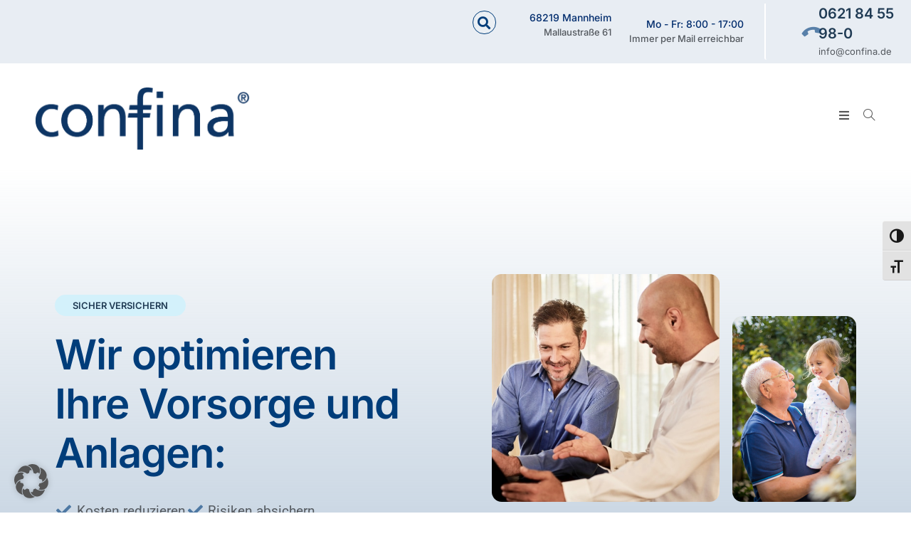

--- FILE ---
content_type: text/html; charset=UTF-8
request_url: https://confina.de/
body_size: 36286
content:
<!DOCTYPE html>
<html class="html" lang="de">
<head>
	<meta charset="UTF-8">
	<link rel="profile" href="https://gmpg.org/xfn/11">

	<title>Confina &#8211; Ihr Finanzberater</title>
<meta name='robots' content='max-image-preview:large' />
<meta name="viewport" content="width=device-width, initial-scale=1"><link rel="alternate" type="application/rss+xml" title="Confina &raquo; Feed" href="https://confina.de/feed" />
<link rel="alternate" type="application/rss+xml" title="Confina &raquo; Kommentar-Feed" href="https://confina.de/comments/feed" />
<link rel="alternate" title="oEmbed (JSON)" type="application/json+oembed" href="https://confina.de/wp-json/oembed/1.0/embed?url=https%3A%2F%2Fconfina.de%2F" />
<link rel="alternate" title="oEmbed (XML)" type="text/xml+oembed" href="https://confina.de/wp-json/oembed/1.0/embed?url=https%3A%2F%2Fconfina.de%2F&#038;format=xml" />
<style id='wp-img-auto-sizes-contain-inline-css'>
img:is([sizes=auto i],[sizes^="auto," i]){contain-intrinsic-size:3000px 1500px}
/*# sourceURL=wp-img-auto-sizes-contain-inline-css */
</style>
<style id='wp-emoji-styles-inline-css'>

	img.wp-smiley, img.emoji {
		display: inline !important;
		border: none !important;
		box-shadow: none !important;
		height: 1em !important;
		width: 1em !important;
		margin: 0 0.07em !important;
		vertical-align: -0.1em !important;
		background: none !important;
		padding: 0 !important;
	}
/*# sourceURL=wp-emoji-styles-inline-css */
</style>
<style id='classic-theme-styles-inline-css'>
/*! This file is auto-generated */
.wp-block-button__link{color:#fff;background-color:#32373c;border-radius:9999px;box-shadow:none;text-decoration:none;padding:calc(.667em + 2px) calc(1.333em + 2px);font-size:1.125em}.wp-block-file__button{background:#32373c;color:#fff;text-decoration:none}
/*# sourceURL=/wp-includes/css/classic-themes.min.css */
</style>
<style id='global-styles-inline-css'>
:root{--wp--preset--aspect-ratio--square: 1;--wp--preset--aspect-ratio--4-3: 4/3;--wp--preset--aspect-ratio--3-4: 3/4;--wp--preset--aspect-ratio--3-2: 3/2;--wp--preset--aspect-ratio--2-3: 2/3;--wp--preset--aspect-ratio--16-9: 16/9;--wp--preset--aspect-ratio--9-16: 9/16;--wp--preset--color--black: #000000;--wp--preset--color--cyan-bluish-gray: #abb8c3;--wp--preset--color--white: #ffffff;--wp--preset--color--pale-pink: #f78da7;--wp--preset--color--vivid-red: #cf2e2e;--wp--preset--color--luminous-vivid-orange: #ff6900;--wp--preset--color--luminous-vivid-amber: #fcb900;--wp--preset--color--light-green-cyan: #7bdcb5;--wp--preset--color--vivid-green-cyan: #00d084;--wp--preset--color--pale-cyan-blue: #8ed1fc;--wp--preset--color--vivid-cyan-blue: #0693e3;--wp--preset--color--vivid-purple: #9b51e0;--wp--preset--gradient--vivid-cyan-blue-to-vivid-purple: linear-gradient(135deg,rgb(6,147,227) 0%,rgb(155,81,224) 100%);--wp--preset--gradient--light-green-cyan-to-vivid-green-cyan: linear-gradient(135deg,rgb(122,220,180) 0%,rgb(0,208,130) 100%);--wp--preset--gradient--luminous-vivid-amber-to-luminous-vivid-orange: linear-gradient(135deg,rgb(252,185,0) 0%,rgb(255,105,0) 100%);--wp--preset--gradient--luminous-vivid-orange-to-vivid-red: linear-gradient(135deg,rgb(255,105,0) 0%,rgb(207,46,46) 100%);--wp--preset--gradient--very-light-gray-to-cyan-bluish-gray: linear-gradient(135deg,rgb(238,238,238) 0%,rgb(169,184,195) 100%);--wp--preset--gradient--cool-to-warm-spectrum: linear-gradient(135deg,rgb(74,234,220) 0%,rgb(151,120,209) 20%,rgb(207,42,186) 40%,rgb(238,44,130) 60%,rgb(251,105,98) 80%,rgb(254,248,76) 100%);--wp--preset--gradient--blush-light-purple: linear-gradient(135deg,rgb(255,206,236) 0%,rgb(152,150,240) 100%);--wp--preset--gradient--blush-bordeaux: linear-gradient(135deg,rgb(254,205,165) 0%,rgb(254,45,45) 50%,rgb(107,0,62) 100%);--wp--preset--gradient--luminous-dusk: linear-gradient(135deg,rgb(255,203,112) 0%,rgb(199,81,192) 50%,rgb(65,88,208) 100%);--wp--preset--gradient--pale-ocean: linear-gradient(135deg,rgb(255,245,203) 0%,rgb(182,227,212) 50%,rgb(51,167,181) 100%);--wp--preset--gradient--electric-grass: linear-gradient(135deg,rgb(202,248,128) 0%,rgb(113,206,126) 100%);--wp--preset--gradient--midnight: linear-gradient(135deg,rgb(2,3,129) 0%,rgb(40,116,252) 100%);--wp--preset--font-size--small: 13px;--wp--preset--font-size--medium: 20px;--wp--preset--font-size--large: 36px;--wp--preset--font-size--x-large: 42px;--wp--preset--spacing--20: 0.44rem;--wp--preset--spacing--30: 0.67rem;--wp--preset--spacing--40: 1rem;--wp--preset--spacing--50: 1.5rem;--wp--preset--spacing--60: 2.25rem;--wp--preset--spacing--70: 3.38rem;--wp--preset--spacing--80: 5.06rem;--wp--preset--shadow--natural: 6px 6px 9px rgba(0, 0, 0, 0.2);--wp--preset--shadow--deep: 12px 12px 50px rgba(0, 0, 0, 0.4);--wp--preset--shadow--sharp: 6px 6px 0px rgba(0, 0, 0, 0.2);--wp--preset--shadow--outlined: 6px 6px 0px -3px rgb(255, 255, 255), 6px 6px rgb(0, 0, 0);--wp--preset--shadow--crisp: 6px 6px 0px rgb(0, 0, 0);}:where(.is-layout-flex){gap: 0.5em;}:where(.is-layout-grid){gap: 0.5em;}body .is-layout-flex{display: flex;}.is-layout-flex{flex-wrap: wrap;align-items: center;}.is-layout-flex > :is(*, div){margin: 0;}body .is-layout-grid{display: grid;}.is-layout-grid > :is(*, div){margin: 0;}:where(.wp-block-columns.is-layout-flex){gap: 2em;}:where(.wp-block-columns.is-layout-grid){gap: 2em;}:where(.wp-block-post-template.is-layout-flex){gap: 1.25em;}:where(.wp-block-post-template.is-layout-grid){gap: 1.25em;}.has-black-color{color: var(--wp--preset--color--black) !important;}.has-cyan-bluish-gray-color{color: var(--wp--preset--color--cyan-bluish-gray) !important;}.has-white-color{color: var(--wp--preset--color--white) !important;}.has-pale-pink-color{color: var(--wp--preset--color--pale-pink) !important;}.has-vivid-red-color{color: var(--wp--preset--color--vivid-red) !important;}.has-luminous-vivid-orange-color{color: var(--wp--preset--color--luminous-vivid-orange) !important;}.has-luminous-vivid-amber-color{color: var(--wp--preset--color--luminous-vivid-amber) !important;}.has-light-green-cyan-color{color: var(--wp--preset--color--light-green-cyan) !important;}.has-vivid-green-cyan-color{color: var(--wp--preset--color--vivid-green-cyan) !important;}.has-pale-cyan-blue-color{color: var(--wp--preset--color--pale-cyan-blue) !important;}.has-vivid-cyan-blue-color{color: var(--wp--preset--color--vivid-cyan-blue) !important;}.has-vivid-purple-color{color: var(--wp--preset--color--vivid-purple) !important;}.has-black-background-color{background-color: var(--wp--preset--color--black) !important;}.has-cyan-bluish-gray-background-color{background-color: var(--wp--preset--color--cyan-bluish-gray) !important;}.has-white-background-color{background-color: var(--wp--preset--color--white) !important;}.has-pale-pink-background-color{background-color: var(--wp--preset--color--pale-pink) !important;}.has-vivid-red-background-color{background-color: var(--wp--preset--color--vivid-red) !important;}.has-luminous-vivid-orange-background-color{background-color: var(--wp--preset--color--luminous-vivid-orange) !important;}.has-luminous-vivid-amber-background-color{background-color: var(--wp--preset--color--luminous-vivid-amber) !important;}.has-light-green-cyan-background-color{background-color: var(--wp--preset--color--light-green-cyan) !important;}.has-vivid-green-cyan-background-color{background-color: var(--wp--preset--color--vivid-green-cyan) !important;}.has-pale-cyan-blue-background-color{background-color: var(--wp--preset--color--pale-cyan-blue) !important;}.has-vivid-cyan-blue-background-color{background-color: var(--wp--preset--color--vivid-cyan-blue) !important;}.has-vivid-purple-background-color{background-color: var(--wp--preset--color--vivid-purple) !important;}.has-black-border-color{border-color: var(--wp--preset--color--black) !important;}.has-cyan-bluish-gray-border-color{border-color: var(--wp--preset--color--cyan-bluish-gray) !important;}.has-white-border-color{border-color: var(--wp--preset--color--white) !important;}.has-pale-pink-border-color{border-color: var(--wp--preset--color--pale-pink) !important;}.has-vivid-red-border-color{border-color: var(--wp--preset--color--vivid-red) !important;}.has-luminous-vivid-orange-border-color{border-color: var(--wp--preset--color--luminous-vivid-orange) !important;}.has-luminous-vivid-amber-border-color{border-color: var(--wp--preset--color--luminous-vivid-amber) !important;}.has-light-green-cyan-border-color{border-color: var(--wp--preset--color--light-green-cyan) !important;}.has-vivid-green-cyan-border-color{border-color: var(--wp--preset--color--vivid-green-cyan) !important;}.has-pale-cyan-blue-border-color{border-color: var(--wp--preset--color--pale-cyan-blue) !important;}.has-vivid-cyan-blue-border-color{border-color: var(--wp--preset--color--vivid-cyan-blue) !important;}.has-vivid-purple-border-color{border-color: var(--wp--preset--color--vivid-purple) !important;}.has-vivid-cyan-blue-to-vivid-purple-gradient-background{background: var(--wp--preset--gradient--vivid-cyan-blue-to-vivid-purple) !important;}.has-light-green-cyan-to-vivid-green-cyan-gradient-background{background: var(--wp--preset--gradient--light-green-cyan-to-vivid-green-cyan) !important;}.has-luminous-vivid-amber-to-luminous-vivid-orange-gradient-background{background: var(--wp--preset--gradient--luminous-vivid-amber-to-luminous-vivid-orange) !important;}.has-luminous-vivid-orange-to-vivid-red-gradient-background{background: var(--wp--preset--gradient--luminous-vivid-orange-to-vivid-red) !important;}.has-very-light-gray-to-cyan-bluish-gray-gradient-background{background: var(--wp--preset--gradient--very-light-gray-to-cyan-bluish-gray) !important;}.has-cool-to-warm-spectrum-gradient-background{background: var(--wp--preset--gradient--cool-to-warm-spectrum) !important;}.has-blush-light-purple-gradient-background{background: var(--wp--preset--gradient--blush-light-purple) !important;}.has-blush-bordeaux-gradient-background{background: var(--wp--preset--gradient--blush-bordeaux) !important;}.has-luminous-dusk-gradient-background{background: var(--wp--preset--gradient--luminous-dusk) !important;}.has-pale-ocean-gradient-background{background: var(--wp--preset--gradient--pale-ocean) !important;}.has-electric-grass-gradient-background{background: var(--wp--preset--gradient--electric-grass) !important;}.has-midnight-gradient-background{background: var(--wp--preset--gradient--midnight) !important;}.has-small-font-size{font-size: var(--wp--preset--font-size--small) !important;}.has-medium-font-size{font-size: var(--wp--preset--font-size--medium) !important;}.has-large-font-size{font-size: var(--wp--preset--font-size--large) !important;}.has-x-large-font-size{font-size: var(--wp--preset--font-size--x-large) !important;}
:where(.wp-block-post-template.is-layout-flex){gap: 1.25em;}:where(.wp-block-post-template.is-layout-grid){gap: 1.25em;}
:where(.wp-block-term-template.is-layout-flex){gap: 1.25em;}:where(.wp-block-term-template.is-layout-grid){gap: 1.25em;}
:where(.wp-block-columns.is-layout-flex){gap: 2em;}:where(.wp-block-columns.is-layout-grid){gap: 2em;}
:root :where(.wp-block-pullquote){font-size: 1.5em;line-height: 1.6;}
/*# sourceURL=global-styles-inline-css */
</style>
<link rel='stylesheet' id='datatables-css' href='https://confina.de/wp-content/plugins/gravity-forms-klick-tipp-manager-enterprise/css/datatables.min.css?ver=6e20680383f8382573687129306b78f4' media='all' />
<link rel='stylesheet' id='ui-font-css' href='https://confina.de/wp-content/plugins/wp-accessibility/toolbar/fonts/css/a11y-toolbar.css?ver=2.2.6' media='all' />
<link rel='stylesheet' id='wpa-toolbar-css' href='https://confina.de/wp-content/plugins/wp-accessibility/toolbar/css/a11y.css?ver=2.2.6' media='all' />
<link rel='stylesheet' id='ui-fontsize.css-css' href='https://confina.de/wp-content/plugins/wp-accessibility/toolbar/css/a11y-fontsize.css?ver=2.2.6' media='all' />
<style id='ui-fontsize.css-inline-css'>
html { --wpa-font-size: clamp( 24px, 1.5rem, 36px ); --wpa-h1-size : clamp( 48px, 3rem, 72px ); --wpa-h2-size : clamp( 40px, 2.5rem, 60px ); --wpa-h3-size : clamp( 32px, 2rem, 48px ); --wpa-h4-size : clamp( 28px, 1.75rem, 42px ); --wpa-sub-list-size: 1.1em; --wpa-sub-sub-list-size: 1em; } 
/*# sourceURL=ui-fontsize.css-inline-css */
</style>
<link rel='stylesheet' id='wpa-style-css' href='https://confina.de/wp-content/plugins/wp-accessibility/css/wpa-style.css?ver=2.2.6' media='all' />
<style id='wpa-style-inline-css'>
:root { --admin-bar-top : 7px; }
/*# sourceURL=wpa-style-inline-css */
</style>
<link rel='stylesheet' id='elementor-frontend-css' href='https://confina.de/wp-content/plugins/elementor/assets/css/frontend.min.css?ver=3.34.2' media='all' />
<link rel='stylesheet' id='elementor-post-1347-css' href='https://confina.de/wp-content/uploads/elementor/css/post-1347.css?ver=1769172746' media='all' />
<link rel='stylesheet' id='elementor-post-1870-css' href='https://confina.de/wp-content/uploads/elementor/css/post-1870.css?ver=1769172746' media='all' />
<link rel='stylesheet' id='font-awesome-css' href='https://confina.de/wp-content/themes/oceanwp/assets/fonts/fontawesome/css/all.min.css?ver=6.7.2' media='all' />
<link rel='stylesheet' id='simple-line-icons-css' href='https://confina.de/wp-content/themes/oceanwp/assets/css/third/simple-line-icons.min.css?ver=2.4.0' media='all' />
<link rel='stylesheet' id='oceanwp-style-css' href='https://confina.de/wp-content/themes/oceanwp/assets/css/style.min.css?ver=4.1.4' media='all' />
<link rel='stylesheet' id='borlabs-cookie-custom-css' href='https://confina.de/wp-content/cache/borlabs-cookie/1/borlabs-cookie-1-de.css?ver=3.3.23-16' media='all' />
<link rel='stylesheet' id='pafe-1748-css' href='https://confina.de/wp-content/uploads/premium-addons-elementor/pafe-1748.css?ver=1740038869' media='all' />
<link rel='stylesheet' id='elementor-icons-css' href='https://confina.de/wp-content/plugins/elementor/assets/lib/eicons/css/elementor-icons.min.css?ver=5.46.0' media='all' />
<link rel='stylesheet' id='elementor-post-6-css' href='https://confina.de/wp-content/uploads/elementor/css/post-6.css?ver=1769172746' media='all' />
<link rel='stylesheet' id='widget-heading-css' href='https://confina.de/wp-content/plugins/elementor/assets/css/widget-heading.min.css?ver=3.34.2' media='all' />
<link rel='stylesheet' id='widget-icon-list-css' href='https://confina.de/wp-content/plugins/elementor/assets/css/widget-icon-list.min.css?ver=3.34.2' media='all' />
<link rel='stylesheet' id='e-animation-float-css' href='https://confina.de/wp-content/plugins/elementor/assets/lib/animations/styles/e-animation-float.min.css?ver=3.34.2' media='all' />
<link rel='stylesheet' id='e-animation-pulse-css' href='https://confina.de/wp-content/plugins/elementor/assets/lib/animations/styles/e-animation-pulse.min.css?ver=3.34.2' media='all' />
<link rel='stylesheet' id='e-motion-fx-css' href='https://confina.de/wp-content/plugins/elementor-pro/assets/css/modules/motion-fx.min.css?ver=3.34.2' media='all' />
<link rel='stylesheet' id='e-animation-fadeInRight-css' href='https://confina.de/wp-content/plugins/elementor/assets/lib/animations/styles/fadeInRight.min.css?ver=3.34.2' media='all' />
<link rel='stylesheet' id='widget-image-css' href='https://confina.de/wp-content/plugins/elementor/assets/css/widget-image.min.css?ver=3.34.2' media='all' />
<link rel='stylesheet' id='e-animation-fadeInLeft-css' href='https://confina.de/wp-content/plugins/elementor/assets/lib/animations/styles/fadeInLeft.min.css?ver=3.34.2' media='all' />
<link rel='stylesheet' id='e-animation-fadeInDown-css' href='https://confina.de/wp-content/plugins/elementor/assets/lib/animations/styles/fadeInDown.min.css?ver=3.34.2' media='all' />
<link rel='stylesheet' id='e-animation-fadeIn-css' href='https://confina.de/wp-content/plugins/elementor/assets/lib/animations/styles/fadeIn.min.css?ver=3.34.2' media='all' />
<link rel='stylesheet' id='e-animation-fadeInUp-css' href='https://confina.de/wp-content/plugins/elementor/assets/lib/animations/styles/fadeInUp.min.css?ver=3.34.2' media='all' />
<link rel='stylesheet' id='widget-posts-css' href='https://confina.de/wp-content/plugins/elementor-pro/assets/css/widget-posts.min.css?ver=3.34.2' media='all' />
<link rel='stylesheet' id='pa-glass-css' href='https://confina.de/wp-content/plugins/premium-addons-for-elementor/assets/frontend/min-css/liquid-glass.min.css?ver=4.11.65' media='all' />
<link rel='stylesheet' id='pa-btn-css' href='https://confina.de/wp-content/plugins/premium-addons-for-elementor/assets/frontend/min-css/button-line.min.css?ver=4.11.65' media='all' />
<link rel='stylesheet' id='elementor-post-1748-css' href='https://confina.de/wp-content/uploads/elementor/css/post-1748.css?ver=1769172747' media='all' />
<link rel='stylesheet' id='eael-general-css' href='https://confina.de/wp-content/plugins/essential-addons-for-elementor-lite/assets/front-end/css/view/general.min.css?ver=6.5.3' media='all' />
<link rel='stylesheet' id='oe-widgets-style-css' href='https://confina.de/wp-content/plugins/ocean-extra/assets/css/widgets.css?ver=6e20680383f8382573687129306b78f4' media='all' />
<link rel='stylesheet' id='osh-styles-css' href='https://confina.de/wp-content/plugins/ocean-sticky-header/assets/css/style.min.css?ver=6e20680383f8382573687129306b78f4' media='all' />
<link rel='stylesheet' id='elementor-gf-local-inter-css' href='https://confina.de/wp-content/uploads/elementor/google-fonts/css/inter.css?ver=1742259475' media='all' />
<link rel='stylesheet' id='elementor-gf-local-roboto-css' href='https://confina.de/wp-content/uploads/elementor/google-fonts/css/roboto.css?ver=1742259486' media='all' />
<link rel='stylesheet' id='elementor-gf-local-robotoslab-css' href='https://confina.de/wp-content/uploads/elementor/google-fonts/css/robotoslab.css?ver=1742259489' media='all' />
<link rel='stylesheet' id='elementor-icons-shared-0-css' href='https://confina.de/wp-content/plugins/elementor/assets/lib/font-awesome/css/fontawesome.min.css?ver=5.15.3' media='all' />
<link rel='stylesheet' id='elementor-icons-fa-solid-css' href='https://confina.de/wp-content/plugins/elementor/assets/lib/font-awesome/css/solid.min.css?ver=5.15.3' media='all' />
<script src="https://confina.de/wp-includes/js/jquery/jquery.min.js?ver=3.7.1" id="jquery-core-js"></script>
<script src="https://confina.de/wp-includes/js/jquery/jquery-migrate.min.js?ver=3.4.1" id="jquery-migrate-js"></script>
<script src="https://confina.de/wp-content/plugins/gravity-forms-klick-tipp-manager-enterprise/js/datatables.min.js?ver=6e20680383f8382573687129306b78f4" id="datatables-js"></script>
<script data-no-optimize="1" data-no-minify="1" data-cfasync="false" src="https://confina.de/wp-content/cache/borlabs-cookie/1/borlabs-cookie-config-de.json.js?ver=3.3.23-20" id="borlabs-cookie-config-js"></script>
<link rel="https://api.w.org/" href="https://confina.de/wp-json/" /><link rel="alternate" title="JSON" type="application/json" href="https://confina.de/wp-json/wp/v2/pages/1748" /><link rel="EditURI" type="application/rsd+xml" title="RSD" href="https://confina.de/xmlrpc.php?rsd" />
<link rel="canonical" href="https://confina.de/" />
<meta name="generator" content="Elementor 3.34.2; features: additional_custom_breakpoints; settings: css_print_method-external, google_font-enabled, font_display-auto">
<style>.recentcomments a{display:inline !important;padding:0 !important;margin:0 !important;}</style>			<style>
				.e-con.e-parent:nth-of-type(n+4):not(.e-lazyloaded):not(.e-no-lazyload),
				.e-con.e-parent:nth-of-type(n+4):not(.e-lazyloaded):not(.e-no-lazyload) * {
					background-image: none !important;
				}
				@media screen and (max-height: 1024px) {
					.e-con.e-parent:nth-of-type(n+3):not(.e-lazyloaded):not(.e-no-lazyload),
					.e-con.e-parent:nth-of-type(n+3):not(.e-lazyloaded):not(.e-no-lazyload) * {
						background-image: none !important;
					}
				}
				@media screen and (max-height: 640px) {
					.e-con.e-parent:nth-of-type(n+2):not(.e-lazyloaded):not(.e-no-lazyload),
					.e-con.e-parent:nth-of-type(n+2):not(.e-lazyloaded):not(.e-no-lazyload) * {
						background-image: none !important;
					}
				}
			</style>
			<link rel="icon" href="https://confina.de/wp-content/uploads/2022/02/cropped-icon-32x32.png" sizes="32x32" />
<link rel="icon" href="https://confina.de/wp-content/uploads/2022/02/cropped-icon-192x192.png" sizes="192x192" />
<link rel="apple-touch-icon" href="https://confina.de/wp-content/uploads/2022/02/cropped-icon-180x180.png" />
<meta name="msapplication-TileImage" content="https://confina.de/wp-content/uploads/2022/02/cropped-icon-270x270.png" />
<!-- OceanWP CSS -->
<style type="text/css">
/* Colors */a:hover,a.light:hover,.theme-heading .text::before,.theme-heading .text::after,#top-bar-content >a:hover,#top-bar-social li.oceanwp-email a:hover,#site-navigation-wrap .dropdown-menu >li >a:hover,#site-header.medium-header #medium-searchform button:hover,.oceanwp-mobile-menu-icon a:hover,.blog-entry.post .blog-entry-header .entry-title a:hover,.blog-entry.post .blog-entry-readmore a:hover,.blog-entry.thumbnail-entry .blog-entry-category a,ul.meta li a:hover,.dropcap,.single nav.post-navigation .nav-links .title,body .related-post-title a:hover,body #wp-calendar caption,body .contact-info-widget.default i,body .contact-info-widget.big-icons i,body .custom-links-widget .oceanwp-custom-links li a:hover,body .custom-links-widget .oceanwp-custom-links li a:hover:before,body .posts-thumbnails-widget li a:hover,body .social-widget li.oceanwp-email a:hover,.comment-author .comment-meta .comment-reply-link,#respond #cancel-comment-reply-link:hover,#footer-widgets .footer-box a:hover,#footer-bottom a:hover,#footer-bottom #footer-bottom-menu a:hover,.sidr a:hover,.sidr-class-dropdown-toggle:hover,.sidr-class-menu-item-has-children.active >a,.sidr-class-menu-item-has-children.active >a >.sidr-class-dropdown-toggle,input[type=checkbox]:checked:before{color:#4678aa}.single nav.post-navigation .nav-links .title .owp-icon use,.blog-entry.post .blog-entry-readmore a:hover .owp-icon use,body .contact-info-widget.default .owp-icon use,body .contact-info-widget.big-icons .owp-icon use{stroke:#4678aa}input[type="button"],input[type="reset"],input[type="submit"],button[type="submit"],.button,#site-navigation-wrap .dropdown-menu >li.btn >a >span,.thumbnail:hover i,.thumbnail:hover .link-post-svg-icon,.post-quote-content,.omw-modal .omw-close-modal,body .contact-info-widget.big-icons li:hover i,body .contact-info-widget.big-icons li:hover .owp-icon,body div.wpforms-container-full .wpforms-form input[type=submit],body div.wpforms-container-full .wpforms-form button[type=submit],body div.wpforms-container-full .wpforms-form .wpforms-page-button,.woocommerce-cart .wp-element-button,.woocommerce-checkout .wp-element-button,.wp-block-button__link{background-color:#4678aa}.widget-title{border-color:#4678aa}blockquote{border-color:#4678aa}.wp-block-quote{border-color:#4678aa}#searchform-dropdown{border-color:#4678aa}.dropdown-menu .sub-menu{border-color:#4678aa}.blog-entry.large-entry .blog-entry-readmore a:hover{border-color:#4678aa}.oceanwp-newsletter-form-wrap input[type="email"]:focus{border-color:#4678aa}.social-widget li.oceanwp-email a:hover{border-color:#4678aa}#respond #cancel-comment-reply-link:hover{border-color:#4678aa}body .contact-info-widget.big-icons li:hover i{border-color:#4678aa}body .contact-info-widget.big-icons li:hover .owp-icon{border-color:#4678aa}#footer-widgets .oceanwp-newsletter-form-wrap input[type="email"]:focus{border-color:#4678aa}input[type="button"]:hover,input[type="reset"]:hover,input[type="submit"]:hover,button[type="submit"]:hover,input[type="button"]:focus,input[type="reset"]:focus,input[type="submit"]:focus,button[type="submit"]:focus,.button:hover,.button:focus,#site-navigation-wrap .dropdown-menu >li.btn >a:hover >span,.post-quote-author,.omw-modal .omw-close-modal:hover,body div.wpforms-container-full .wpforms-form input[type=submit]:hover,body div.wpforms-container-full .wpforms-form button[type=submit]:hover,body div.wpforms-container-full .wpforms-form .wpforms-page-button:hover,.woocommerce-cart .wp-element-button:hover,.woocommerce-checkout .wp-element-button:hover,.wp-block-button__link:hover{background-color:#6b8daa}table th,table td,hr,.content-area,body.content-left-sidebar #content-wrap .content-area,.content-left-sidebar .content-area,#top-bar-wrap,#site-header,#site-header.top-header #search-toggle,.dropdown-menu ul li,.centered-minimal-page-header,.blog-entry.post,.blog-entry.grid-entry .blog-entry-inner,.blog-entry.thumbnail-entry .blog-entry-bottom,.single-post .entry-title,.single .entry-share-wrap .entry-share,.single .entry-share,.single .entry-share ul li a,.single nav.post-navigation,.single nav.post-navigation .nav-links .nav-previous,#author-bio,#author-bio .author-bio-avatar,#author-bio .author-bio-social li a,#related-posts,#comments,.comment-body,#respond #cancel-comment-reply-link,#blog-entries .type-page,.page-numbers a,.page-numbers span:not(.elementor-screen-only),.page-links span,body #wp-calendar caption,body #wp-calendar th,body #wp-calendar tbody,body .contact-info-widget.default i,body .contact-info-widget.big-icons i,body .contact-info-widget.big-icons .owp-icon,body .contact-info-widget.default .owp-icon,body .posts-thumbnails-widget li,body .tagcloud a{border-color:rgba(233,233,233,0)}a{color:#3871aa}a .owp-icon use{stroke:#3871aa}a:hover{color:#6b8daa}a:hover .owp-icon use{stroke:#6b8daa}body .theme-button,body input[type="submit"],body button[type="submit"],body button,body .button,body div.wpforms-container-full .wpforms-form input[type=submit],body div.wpforms-container-full .wpforms-form button[type=submit],body div.wpforms-container-full .wpforms-form .wpforms-page-button,.woocommerce-cart .wp-element-button,.woocommerce-checkout .wp-element-button,.wp-block-button__link{border-color:#ffffff}body .theme-button:hover,body input[type="submit"]:hover,body button[type="submit"]:hover,body button:hover,body .button:hover,body div.wpforms-container-full .wpforms-form input[type=submit]:hover,body div.wpforms-container-full .wpforms-form input[type=submit]:active,body div.wpforms-container-full .wpforms-form button[type=submit]:hover,body div.wpforms-container-full .wpforms-form button[type=submit]:active,body div.wpforms-container-full .wpforms-form .wpforms-page-button:hover,body div.wpforms-container-full .wpforms-form .wpforms-page-button:active,.woocommerce-cart .wp-element-button:hover,.woocommerce-checkout .wp-element-button:hover,.wp-block-button__link:hover{border-color:#ffffff}/* OceanWP Style Settings CSS */.theme-button,input[type="submit"],button[type="submit"],button,.button,body div.wpforms-container-full .wpforms-form input[type=submit],body div.wpforms-container-full .wpforms-form button[type=submit],body div.wpforms-container-full .wpforms-form .wpforms-page-button{border-style:solid}.theme-button,input[type="submit"],button[type="submit"],button,.button,body div.wpforms-container-full .wpforms-form input[type=submit],body div.wpforms-container-full .wpforms-form button[type=submit],body div.wpforms-container-full .wpforms-form .wpforms-page-button{border-width:1px}form input[type="text"],form input[type="password"],form input[type="email"],form input[type="url"],form input[type="date"],form input[type="month"],form input[type="time"],form input[type="datetime"],form input[type="datetime-local"],form input[type="week"],form input[type="number"],form input[type="search"],form input[type="tel"],form input[type="color"],form select,form textarea,.woocommerce .woocommerce-checkout .select2-container--default .select2-selection--single{border-style:solid}body div.wpforms-container-full .wpforms-form input[type=date],body div.wpforms-container-full .wpforms-form input[type=datetime],body div.wpforms-container-full .wpforms-form input[type=datetime-local],body div.wpforms-container-full .wpforms-form input[type=email],body div.wpforms-container-full .wpforms-form input[type=month],body div.wpforms-container-full .wpforms-form input[type=number],body div.wpforms-container-full .wpforms-form input[type=password],body div.wpforms-container-full .wpforms-form input[type=range],body div.wpforms-container-full .wpforms-form input[type=search],body div.wpforms-container-full .wpforms-form input[type=tel],body div.wpforms-container-full .wpforms-form input[type=text],body div.wpforms-container-full .wpforms-form input[type=time],body div.wpforms-container-full .wpforms-form input[type=url],body div.wpforms-container-full .wpforms-form input[type=week],body div.wpforms-container-full .wpforms-form select,body div.wpforms-container-full .wpforms-form textarea{border-style:solid}form input[type="text"],form input[type="password"],form input[type="email"],form input[type="url"],form input[type="date"],form input[type="month"],form input[type="time"],form input[type="datetime"],form input[type="datetime-local"],form input[type="week"],form input[type="number"],form input[type="search"],form input[type="tel"],form input[type="color"],form select,form textarea{border-radius:3px}body div.wpforms-container-full .wpforms-form input[type=date],body div.wpforms-container-full .wpforms-form input[type=datetime],body div.wpforms-container-full .wpforms-form input[type=datetime-local],body div.wpforms-container-full .wpforms-form input[type=email],body div.wpforms-container-full .wpforms-form input[type=month],body div.wpforms-container-full .wpforms-form input[type=number],body div.wpforms-container-full .wpforms-form input[type=password],body div.wpforms-container-full .wpforms-form input[type=range],body div.wpforms-container-full .wpforms-form input[type=search],body div.wpforms-container-full .wpforms-form input[type=tel],body div.wpforms-container-full .wpforms-form input[type=text],body div.wpforms-container-full .wpforms-form input[type=time],body div.wpforms-container-full .wpforms-form input[type=url],body div.wpforms-container-full .wpforms-form input[type=week],body div.wpforms-container-full .wpforms-form select,body div.wpforms-container-full .wpforms-form textarea{border-radius:3px}#main #content-wrap,.separate-layout #main #content-wrap{padding-top:0}/* Header */#site-logo #site-logo-inner,.oceanwp-social-menu .social-menu-inner,#site-header.full_screen-header .menu-bar-inner,.after-header-content .after-header-content-inner{height:82px}#site-navigation-wrap .dropdown-menu >li >a,#site-navigation-wrap .dropdown-menu >li >span.opl-logout-link,.oceanwp-mobile-menu-icon a,.mobile-menu-close,.after-header-content-inner >a{line-height:82px}#site-header-inner{padding:25px 50px 25px 50px}@media (max-width:480px){#site-header-inner{padding:0 25px 0 25px}}#site-header{border-color:#47729e}#site-logo #site-logo-inner a img,#site-header.center-header #site-navigation-wrap .middle-site-logo a img{max-width:305px}@media (max-width:768px){#site-logo #site-logo-inner a img,#site-header.center-header #site-navigation-wrap .middle-site-logo a img{max-width:156px}}@media (max-width:480px){#site-logo #site-logo-inner a img,#site-header.center-header #site-navigation-wrap .middle-site-logo a img{max-width:169px}}.effect-one #site-navigation-wrap .dropdown-menu >li >a.menu-link >span:after,.effect-three #site-navigation-wrap .dropdown-menu >li >a.menu-link >span:after,.effect-five #site-navigation-wrap .dropdown-menu >li >a.menu-link >span:before,.effect-five #site-navigation-wrap .dropdown-menu >li >a.menu-link >span:after,.effect-nine #site-navigation-wrap .dropdown-menu >li >a.menu-link >span:before,.effect-nine #site-navigation-wrap .dropdown-menu >li >a.menu-link >span:after{background-color:#6b8daa}.effect-four #site-navigation-wrap .dropdown-menu >li >a.menu-link >span:before,.effect-four #site-navigation-wrap .dropdown-menu >li >a.menu-link >span:after,.effect-seven #site-navigation-wrap .dropdown-menu >li >a.menu-link:hover >span:after,.effect-seven #site-navigation-wrap .dropdown-menu >li.sfHover >a.menu-link >span:after{color:#6b8daa}.effect-seven #site-navigation-wrap .dropdown-menu >li >a.menu-link:hover >span:after,.effect-seven #site-navigation-wrap .dropdown-menu >li.sfHover >a.menu-link >span:after{text-shadow:10px 0 #6b8daa,-10px 0 #6b8daa}#site-navigation-wrap .dropdown-menu >li >a{padding:0 025px}#site-navigation-wrap .dropdown-menu >li >a:hover,.oceanwp-mobile-menu-icon a:hover,#searchform-header-replace-close:hover{color:#6b8daa}#site-navigation-wrap .dropdown-menu >li >a:hover .owp-icon use,.oceanwp-mobile-menu-icon a:hover .owp-icon use,#searchform-header-replace-close:hover .owp-icon use{stroke:#6b8daa}.dropdown-menu .sub-menu{min-width:30px}@media (max-width:1280px){#top-bar-nav,#site-navigation-wrap,.oceanwp-social-menu,.after-header-content{display:none}.center-logo #site-logo{float:none;position:absolute;left:50%;padding:0;-webkit-transform:translateX(-50%);transform:translateX(-50%)}#site-header.center-header #site-logo,.oceanwp-mobile-menu-icon,#oceanwp-cart-sidebar-wrap{display:block}body.vertical-header-style #outer-wrap{margin:0 !important}#site-header.vertical-header{position:relative;width:100%;left:0 !important;right:0 !important}#site-header.vertical-header .has-template >#site-logo{display:block}#site-header.vertical-header #site-header-inner{display:-webkit-box;display:-webkit-flex;display:-ms-flexbox;display:flex;-webkit-align-items:center;align-items:center;padding:0;max-width:90%}#site-header.vertical-header #site-header-inner >*:not(.oceanwp-mobile-menu-icon){display:none}#site-header.vertical-header #site-header-inner >*{padding:0 !important}#site-header.vertical-header #site-header-inner #site-logo{display:block;margin:0;width:50%;text-align:left}body.rtl #site-header.vertical-header #site-header-inner #site-logo{text-align:right}#site-header.vertical-header #site-header-inner .oceanwp-mobile-menu-icon{width:50%;text-align:right}body.rtl #site-header.vertical-header #site-header-inner .oceanwp-mobile-menu-icon{text-align:left}#site-header.vertical-header .vertical-toggle,body.vertical-header-style.vh-closed #site-header.vertical-header .vertical-toggle{display:none}#site-logo.has-responsive-logo .custom-logo-link{display:none}#site-logo.has-responsive-logo .responsive-logo-link{display:block}.is-sticky #site-logo.has-sticky-logo .responsive-logo-link{display:none}.is-sticky #site-logo.has-responsive-logo .sticky-logo-link{display:block}#top-bar.has-no-content #top-bar-social.top-bar-left,#top-bar.has-no-content #top-bar-social.top-bar-right{position:inherit;left:auto;right:auto;float:none;height:auto;line-height:1.5em;margin-top:0;text-align:center}#top-bar.has-no-content #top-bar-social li{float:none;display:inline-block}.owp-cart-overlay,#side-panel-wrap a.side-panel-btn{display:none !important}}/* Topbar */#top-bar{padding:0}@media (max-width:768px){#top-bar{padding:0}}/* Blog CSS */.ocean-single-post-header ul.meta-item li a:hover{color:#333333}/* Footer Widgets */#footer-widgets{padding:0}/* Sticky Header CSS */.is-sticky #site-header.shrink-header #site-logo #site-logo-inner,.is-sticky #site-header.shrink-header .oceanwp-social-menu .social-menu-inner,.is-sticky #site-header.shrink-header.full_screen-header .menu-bar-inner,.after-header-content .after-header-content-inner{height:66px}.is-sticky #site-header.shrink-header #site-navigation-wrap .dropdown-menu >li >a,.is-sticky #site-header.shrink-header .oceanwp-mobile-menu-icon a,.after-header-content .after-header-content-inner >a,.after-header-content .after-header-content-inner >div >a,#site-navigation-wrap .dropdown-menu >li >span.opl-logout-link{line-height:66px}.is-sticky #site-header,.ocean-sticky-top-bar-holder.is-sticky #top-bar-wrap,.is-sticky .header-top{opacity:0.81}/* Typography */body{font-size:14px;line-height:1.8}h1,h2,h3,h4,h5,h6,.theme-heading,.widget-title,.oceanwp-widget-recent-posts-title,.comment-reply-title,.entry-title,.sidebar-box .widget-title{line-height:1.4}h1{font-size:23px;line-height:1.4}h2{font-size:20px;line-height:1.4}h3{font-size:18px;line-height:1.4}h4{font-size:17px;line-height:1.4}h5{font-size:14px;line-height:1.4}h6{font-size:15px;line-height:1.4}.page-header .page-header-title,.page-header.background-image-page-header .page-header-title{font-size:32px;line-height:1.4}.page-header .page-subheading{font-size:15px;line-height:1.8}.site-breadcrumbs,.site-breadcrumbs a{font-size:13px;line-height:1.4}#top-bar-content,#top-bar-social-alt{font-size:12px;line-height:1.8}#site-logo a.site-logo-text{font-size:24px;line-height:1.8}#site-navigation-wrap .dropdown-menu >li >a,#site-header.full_screen-header .fs-dropdown-menu >li >a,#site-header.top-header #site-navigation-wrap .dropdown-menu >li >a,#site-header.center-header #site-navigation-wrap .dropdown-menu >li >a,#site-header.medium-header #site-navigation-wrap .dropdown-menu >li >a,.oceanwp-mobile-menu-icon a{font-size:16px}.dropdown-menu ul li a.menu-link,#site-header.full_screen-header .fs-dropdown-menu ul.sub-menu li a{font-size:13px;line-height:1.2;letter-spacing:.6px}.sidr-class-dropdown-menu li a,a.sidr-class-toggle-sidr-close,#mobile-dropdown ul li a,body #mobile-fullscreen ul li a{font-size:15px;line-height:1.8}.blog-entry.post .blog-entry-header .entry-title a{font-size:24px;line-height:1.4}.ocean-single-post-header .single-post-title{font-size:34px;line-height:1.4;letter-spacing:.6px}.ocean-single-post-header ul.meta-item li,.ocean-single-post-header ul.meta-item li a{font-size:13px;line-height:1.4;letter-spacing:.6px}.ocean-single-post-header .post-author-name,.ocean-single-post-header .post-author-name a{font-size:14px;line-height:1.4;letter-spacing:.6px}.ocean-single-post-header .post-author-description{font-size:12px;line-height:1.4;letter-spacing:.6px}.single-post .entry-title{line-height:1.4;letter-spacing:.6px}.single-post ul.meta li,.single-post ul.meta li a{font-size:14px;line-height:1.4;letter-spacing:.6px}.sidebar-box .widget-title,.sidebar-box.widget_block .wp-block-heading{font-size:13px;line-height:1;letter-spacing:1px}#footer-widgets .footer-box .widget-title{font-size:13px;line-height:1;letter-spacing:1px}#footer-bottom #copyright{font-size:12px;line-height:1}#footer-bottom #footer-bottom-menu{font-size:12px;line-height:1}.woocommerce-store-notice.demo_store{line-height:2;letter-spacing:1.5px}.demo_store .woocommerce-store-notice__dismiss-link{line-height:2;letter-spacing:1.5px}.woocommerce ul.products li.product li.title h2,.woocommerce ul.products li.product li.title a{font-size:14px;line-height:1.5}.woocommerce ul.products li.product li.category,.woocommerce ul.products li.product li.category a{font-size:12px;line-height:1}.woocommerce ul.products li.product .price{font-size:18px;line-height:1}.woocommerce ul.products li.product .button,.woocommerce ul.products li.product .product-inner .added_to_cart{font-size:12px;line-height:1.5;letter-spacing:1px}.woocommerce ul.products li.owp-woo-cond-notice span,.woocommerce ul.products li.owp-woo-cond-notice a{font-size:16px;line-height:1;letter-spacing:1px;font-weight:600;text-transform:capitalize}.woocommerce div.product .product_title{font-size:24px;line-height:1.4;letter-spacing:.6px}.woocommerce div.product p.price{font-size:36px;line-height:1}.woocommerce .owp-btn-normal .summary form button.button,.woocommerce .owp-btn-big .summary form button.button,.woocommerce .owp-btn-very-big .summary form button.button{font-size:12px;line-height:1.5;letter-spacing:1px;text-transform:uppercase}.woocommerce div.owp-woo-single-cond-notice span,.woocommerce div.owp-woo-single-cond-notice a{font-size:18px;line-height:2;letter-spacing:1.5px;font-weight:600;text-transform:capitalize}.ocean-preloader--active .preloader-after-content{font-size:20px;line-height:1.8;letter-spacing:.6px}
</style></head>

<body data-rsssl=1 class="home wp-singular page-template-default page page-id-1748 wp-custom-logo wp-embed-responsive wp-theme-oceanwp oceanwp-theme dropdown-mobile no-header-border content-full-screen has-topbar page-header-disabled has-breadcrumbs elementor-default elementor-kit-6 elementor-page elementor-page-1748" itemscope="itemscope" itemtype="https://schema.org/WebPage">

	
	
	<div id="outer-wrap" class="site clr">

		<a class="skip-link screen-reader-text" href="#main">Zum Inhalt springen</a>

		
		<div id="wrap" class="clr">

			

<div id="top-bar-wrap" class="clr">

	<div id="top-bar" class="clr has-no-content">

		
		<div id="top-bar-inner" class="clr">

			
	<div id="top-bar-content" class="clr top-bar-left">

		
		
			<div id="topbar-template">

						<div data-elementor-type="wp-post" data-elementor-id="1347" class="elementor elementor-1347" data-elementor-settings="{&quot;scroll_snap&quot;:&quot;yes&quot;}" data-elementor-post-type="oceanwp_library">
						<section class="elementor-section elementor-top-section elementor-element elementor-element-548d7f2b elementor-section-full_width elementor-section-stretched elementor-section-height-default elementor-section-height-default" data-id="548d7f2b" data-element_type="section" data-settings="{&quot;background_background&quot;:&quot;classic&quot;,&quot;stretch_section&quot;:&quot;section-stretched&quot;,&quot;animation&quot;:&quot;none&quot;}">
						<div class="elementor-container elementor-column-gap-default">
					<div class="elementor-column elementor-col-50 elementor-top-column elementor-element elementor-element-c0ce934" data-id="c0ce934" data-element_type="column">
			<div class="elementor-widget-wrap">
							</div>
		</div>
				<div class="elementor-column elementor-col-50 elementor-top-column elementor-element elementor-element-6fd026c" data-id="6fd026c" data-element_type="column">
			<div class="elementor-widget-wrap elementor-element-populated">
						<section class="elementor-section elementor-inner-section elementor-element elementor-element-7f8cc57a elementor-hidden-phone elementor-section-boxed elementor-section-height-default elementor-section-height-default" data-id="7f8cc57a" data-element_type="section">
						<div class="elementor-container elementor-column-gap-default">
					<div class="elementor-column elementor-col-25 elementor-inner-column elementor-element elementor-element-f423333" data-id="f423333" data-element_type="column">
			<div class="elementor-widget-wrap elementor-element-populated">
						<div class="elementor-element elementor-element-d7d961d elementor-search-form--skin-full_screen elementor-widget elementor-widget-search-form" data-id="d7d961d" data-element_type="widget" data-settings="{&quot;skin&quot;:&quot;full_screen&quot;}" data-widget_type="search-form.default">
				<div class="elementor-widget-container">
							<search role="search">
			<form class="elementor-search-form" action="https://confina.de" method="get">
												<div class="elementor-search-form__toggle" role="button" tabindex="0" aria-label="Suche">
					<i aria-hidden="true" class="fas fa-search"></i>				</div>
								<div class="elementor-search-form__container">
					<label class="elementor-screen-only" for="elementor-search-form-d7d961d">Suche</label>

					
					<input id="elementor-search-form-d7d961d" placeholder="Suche..." class="elementor-search-form__input" type="search" name="s" value="">
					
					
										<div class="dialog-lightbox-close-button dialog-close-button" role="button" tabindex="0" aria-label="Schließe dieses Suchfeld.">
						<i aria-hidden="true" class="eicon-close"></i>					</div>
									</div>
			</form>
		</search>
						</div>
				</div>
					</div>
		</div>
				<div class="elementor-column elementor-col-25 elementor-inner-column elementor-element elementor-element-32e30fe0" data-id="32e30fe0" data-element_type="column">
			<div class="elementor-widget-wrap elementor-element-populated">
						<div class="elementor-element elementor-element-462f4178 elementor-widget elementor-widget-icon-box" data-id="462f4178" data-element_type="widget" data-widget_type="icon-box.default">
				<div class="elementor-widget-container">
							<div class="elementor-icon-box-wrapper">

			
						<div class="elementor-icon-box-content">

									<h3 class="elementor-icon-box-title">
						<span  >
							68219 Mannheim 						</span>
					</h3>
				
									<p class="elementor-icon-box-description">
						Mallaustraße 61					</p>
				
			</div>
			
		</div>
						</div>
				</div>
					</div>
		</div>
				<div class="elementor-column elementor-col-25 elementor-inner-column elementor-element elementor-element-c3f1952" data-id="c3f1952" data-element_type="column">
			<div class="elementor-widget-wrap elementor-element-populated">
						<div class="elementor-element elementor-element-86c3dfb elementor-widget elementor-widget-icon-box" data-id="86c3dfb" data-element_type="widget" data-widget_type="icon-box.default">
				<div class="elementor-widget-container">
							<div class="elementor-icon-box-wrapper">

			
						<div class="elementor-icon-box-content">

									<h3 class="elementor-icon-box-title">
						<span  >
							Mo - Fr: 8:00 - 17:00						</span>
					</h3>
				
									<p class="elementor-icon-box-description">
						Immer per Mail erreichbar					</p>
				
			</div>
			
		</div>
						</div>
				</div>
					</div>
		</div>
				<div class="elementor-column elementor-col-25 elementor-inner-column elementor-element elementor-element-a711f14" data-id="a711f14" data-element_type="column">
			<div class="elementor-widget-wrap elementor-element-populated">
						<div class="elementor-element elementor-element-1b0e004c elementor-position-inline-start elementor-view-default elementor-mobile-position-block-start elementor-widget elementor-widget-icon-box" data-id="1b0e004c" data-element_type="widget" data-widget_type="icon-box.default">
				<div class="elementor-widget-container">
							<div class="elementor-icon-box-wrapper">

						<div class="elementor-icon-box-icon">
				<span  class="elementor-icon">
				<i aria-hidden="true" class="fas fa-phone-alt"></i>				</span>
			</div>
			
						<div class="elementor-icon-box-content">

									<h3 class="elementor-icon-box-title">
						<span  >
							0621 84 55 98-0						</span>
					</h3>
				
									<p class="elementor-icon-box-description">
						info@confina.de					</p>
				
			</div>
			
		</div>
						</div>
				</div>
					</div>
		</div>
					</div>
		</section>
					</div>
		</div>
					</div>
		</section>
				</div>
		
			</div>

			
	</div><!-- #top-bar-content -->



		</div><!-- #top-bar-inner -->

		
	</div><!-- #top-bar -->

</div><!-- #top-bar-wrap -->


			
<header id="site-header" class="minimal-header header-replace effect-two clr fixed-scroll shrink-header slide-effect has-full-width-header" data-height="66" itemscope="itemscope" itemtype="https://schema.org/WPHeader" role="banner">

	
					
			<div id="site-header-inner" class="clr ">

				
				

<div id="site-logo" class="clr has-sticky-logo" itemscope itemtype="https://schema.org/Brand" >

	
	<div id="site-logo-inner" class="clr">

		<a href="https://confina.de/" class="custom-logo-link" rel="home" aria-current="page"><img fetchpriority="high" width="1249" height="363" src="https://confina.de/wp-content/uploads/2022/02/cropped-cropped-confina_logo_klein.png" class="custom-logo" alt="Confina" decoding="async" srcset="https://confina.de/wp-content/uploads/2022/02/cropped-cropped-confina_logo_klein.png 1249w, https://confina.de/wp-content/uploads/2022/02/cropped-cropped-confina_logo_klein-300x87.png 300w, https://confina.de/wp-content/uploads/2022/02/cropped-cropped-confina_logo_klein-1024x298.png 1024w, https://confina.de/wp-content/uploads/2022/02/cropped-cropped-confina_logo_klein-768x223.png 768w" sizes="(max-width: 1249px) 100vw, 1249px" /></a><a href="https://confina.de/" class="sticky-logo-link" rel="home" itemprop="url"><img src="https://confina.de/wp-content/uploads/2022/02/cropped-confina_logo_klein.png" class="sticky-logo" width="1249" height="363" alt="Confina" itemprop="url" /></a>
	</div><!-- #site-logo-inner -->

	
	
</div><!-- #site-logo -->

			<div id="site-navigation-wrap" class="clr">
			
			
			
			<nav id="site-navigation" class="navigation main-navigation clr" itemscope="itemscope" itemtype="https://schema.org/SiteNavigationElement" role="navigation" >

				<ul id="menu-main" class="main-menu dropdown-menu sf-menu"><li id="menu-item-2223" class="menu-item menu-item-type-post_type menu-item-object-page menu-item-home current-menu-item page_item page-item-1748 current_page_item menu-item-has-children dropdown menu-item-2223"><a href="https://confina.de/" class="menu-link"><span class="text-wrap">Confina<i class="nav-arrow fa fa-angle-down" aria-hidden="true" role="img"></i></span></a>
<ul class="sub-menu">
	<li id="menu-item-119" class="menu-item menu-item-type-post_type menu-item-object-page menu-item-119"><a href="https://confina.de/ueber-confina/arbeitsweise" class="menu-link"><span class="text-wrap">Arbeitsweise</span></a></li>	<li id="menu-item-144" class="menu-item menu-item-type-post_type menu-item-object-page menu-item-144"><a href="https://confina.de/ueber-confina/unser-team" class="menu-link"><span class="text-wrap">Unser Team</span></a></li>	<li id="menu-item-161" class="menu-item menu-item-type-post_type menu-item-object-page menu-item-161"><a href="https://confina.de/ueber-confina/jobs" class="menu-link"><span class="text-wrap">Jobs</span></a></li></ul>
</li><li id="menu-item-211" class="menu-item menu-item-type-post_type menu-item-object-page menu-item-has-children dropdown menu-item-211 megamenu-li full-mega"><a href="https://confina.de/privat" class="menu-link"><span class="text-wrap">Privat<i class="nav-arrow fa fa-angle-down" aria-hidden="true" role="img"></i></span></a>
<ul class="megamenu col-6 sub-menu">
	<li id="menu-item-223" class="menu-item menu-item-type-post_type menu-item-object-page menu-item-has-children dropdown menu-item-223 nav-no-click"><a href="https://confina.de/rente-leben" class="menu-link"><span class="text-wrap">Rente &#038; Leben</span></a>
	<ul class="sub-menu">
		<li id="menu-item-248" class="menu-item menu-item-type-post_type menu-item-object-page menu-item-248"><a href="https://confina.de/rente-leben/3-schichten-modell" class="menu-link"><span class="text-wrap">3-Schichten Modell</span></a></li>		<li id="menu-item-341" class="menu-item menu-item-type-post_type menu-item-object-page menu-item-341"><a href="https://confina.de/rente-leben/ruerup-rente" class="menu-link"><span class="text-wrap">Rürup-Rente</span></a></li>		<li id="menu-item-399" class="menu-item menu-item-type-post_type menu-item-object-page menu-item-399"><a href="https://confina.de/rente-leben/betriebliche-altersversorgung" class="menu-link"><span class="text-wrap">Betriebliche Altersversorgung</span></a></li>		<li id="menu-item-431" class="menu-item menu-item-type-post_type menu-item-object-page menu-item-431"><a href="https://confina.de/rente-leben/riester-rente" class="menu-link"><span class="text-wrap">Riester-Rente</span></a></li>		<li id="menu-item-430" class="menu-item menu-item-type-post_type menu-item-object-page menu-item-430"><a href="https://confina.de/rente-leben/fondsgebundene-rentenversicherung" class="menu-link"><span class="text-wrap">Fondsgebundene Rentenversicherung</span></a></li>		<li id="menu-item-473" class="menu-item menu-item-type-post_type menu-item-object-page menu-item-473"><a href="https://confina.de/rente-leben/rentenversicherung" class="menu-link"><span class="text-wrap">Rentenversicherung</span></a></li>		<li id="menu-item-472" class="menu-item menu-item-type-post_type menu-item-object-page menu-item-472"><a href="https://confina.de/rente-leben/kapitallebensversicherung" class="menu-link"><span class="text-wrap">Kapitallebensversicherung</span></a></li>		<li id="menu-item-483" class="menu-item menu-item-type-post_type menu-item-object-page menu-item-483"><a href="https://confina.de/rente-leben/rente-gegen-einmalzahlung" class="menu-link"><span class="text-wrap">Rente gegen Einmalzahlung</span></a></li>		<li id="menu-item-496" class="menu-item menu-item-type-post_type menu-item-object-page menu-item-496"><a href="https://confina.de/rente-leben/risikolebensversicherung" class="menu-link"><span class="text-wrap">Risikolebensversicherung</span></a></li>		<li id="menu-item-542" class="menu-item menu-item-type-post_type menu-item-object-page menu-item-542"><a href="https://confina.de/rente-leben/ausbildungsversicherung" class="menu-link"><span class="text-wrap">Ausbildungsversicherung</span></a></li>		<li id="menu-item-2590" class="menu-item menu-item-type-post_type menu-item-object-page menu-item-2590"><a href="https://confina.de/rente-leben/britische-lebensversicherung" class="menu-link"><span class="text-wrap">Britische Lebensversicherung</span></a></li>	</ul>
</li>	<li id="menu-item-226" class="menu-item menu-item-type-post_type menu-item-object-page menu-item-has-children dropdown menu-item-226 nav-no-click"><a href="https://confina.de/berufsunfaehigkeit-unfall" class="menu-link"><span class="text-wrap">Berufsunfähigkeit &#038; Unfall</span></a>
	<ul class="sub-menu">
		<li id="menu-item-560" class="menu-item menu-item-type-post_type menu-item-object-page menu-item-560"><a href="https://confina.de/berufsunfaehigkeit-unfall/berufsunfaehigkeitsversicherung" class="menu-link"><span class="text-wrap">Berufsunfähigkeitsversicherung</span></a></li>		<li id="menu-item-635" class="menu-item menu-item-type-post_type menu-item-object-page menu-item-635"><a href="https://confina.de/berufsunfaehigkeit-unfall/unfallversicherung" class="menu-link"><span class="text-wrap">Unfallversicherung</span></a></li>		<li id="menu-item-634" class="menu-item menu-item-type-post_type menu-item-object-page menu-item-634"><a href="https://confina.de/berufsunfaehigkeit-unfall/schwere-krankheiten" class="menu-link"><span class="text-wrap">Schwere Krankheiten</span></a></li>		<li id="menu-item-647" class="menu-item menu-item-type-post_type menu-item-object-page menu-item-647"><a href="https://confina.de/berufsunfaehigkeit-unfall/grundfaehigkeitsversicherung" class="menu-link"><span class="text-wrap">Grundfähigkeitsversicherung</span></a></li>	</ul>
</li>	<li id="menu-item-229" class="menu-item menu-item-type-post_type menu-item-object-page menu-item-has-children dropdown menu-item-229 nav-no-click"><a href="https://confina.de/krankenversicherung" class="menu-link"><span class="text-wrap">Krankenversicherung</span></a>
	<ul class="sub-menu">
		<li id="menu-item-736" class="menu-item menu-item-type-post_type menu-item-object-page menu-item-736"><a href="https://confina.de/krankenversicherung/private-krankenversicherung" class="menu-link"><span class="text-wrap">Private Krankenversicherung</span></a></li>		<li id="menu-item-735" class="menu-item menu-item-type-post_type menu-item-object-page menu-item-735"><a href="https://confina.de/krankenversicherung/krankenzusatzversicherung" class="menu-link"><span class="text-wrap">Krankenzusatzversicherung</span></a></li>		<li id="menu-item-734" class="menu-item menu-item-type-post_type menu-item-object-page menu-item-734"><a href="https://confina.de/krankenversicherung/zahnzusatzversicherung" class="menu-link"><span class="text-wrap">Zahnzusatzversicherung</span></a></li>		<li id="menu-item-733" class="menu-item menu-item-type-post_type menu-item-object-page menu-item-733"><a href="https://confina.de/krankenversicherung/krankentagegeld" class="menu-link"><span class="text-wrap">Krankentagegeld</span></a></li>		<li id="menu-item-732" class="menu-item menu-item-type-post_type menu-item-object-page menu-item-732"><a href="https://confina.de/krankenversicherung/auslandskrankenversicherung" class="menu-link"><span class="text-wrap">Auslandskrankenversicherung</span></a></li>		<li id="menu-item-762" class="menu-item menu-item-type-post_type menu-item-object-page menu-item-762"><a href="https://confina.de/krankenversicherung/krankenhaustagegeld" class="menu-link"><span class="text-wrap">Krankenhaustagegeld</span></a></li>		<li id="menu-item-792" class="menu-item menu-item-type-post_type menu-item-object-page menu-item-792"><a href="https://confina.de/krankenversicherung/gesetzliche-krankenversicherung" class="menu-link"><span class="text-wrap">Gesetzliche Krankenversicherung</span></a></li>	</ul>
</li>	<li id="menu-item-232" class="menu-item menu-item-type-post_type menu-item-object-page menu-item-has-children dropdown menu-item-232 nav-no-click"><a href="https://confina.de/pflegeversicherung" class="menu-link"><span class="text-wrap">Pflegeversicherung</span></a>
	<ul class="sub-menu">
		<li id="menu-item-857" class="menu-item menu-item-type-post_type menu-item-object-page menu-item-857"><a href="https://confina.de/pflegeversicherung/pflegetagegeldversicherung" class="menu-link"><span class="text-wrap">Pflegetagegeldversicherung</span></a></li>		<li id="menu-item-856" class="menu-item menu-item-type-post_type menu-item-object-page menu-item-856"><a href="https://confina.de/pflegeversicherung/gefoerderte-pflegetagegeldversicherung" class="menu-link"><span class="text-wrap">Geförderte Pflegetagegeldversicherung</span></a></li>		<li id="menu-item-855" class="menu-item menu-item-type-post_type menu-item-object-page menu-item-855"><a href="https://confina.de/pflegeversicherung/pflegekostenversicherung" class="menu-link"><span class="text-wrap">Pflegekostenversicherung</span></a></li>		<li id="menu-item-854" class="menu-item menu-item-type-post_type menu-item-object-page menu-item-854"><a href="https://confina.de/pflegeversicherung/pflegerente" class="menu-link"><span class="text-wrap">Pflegerente</span></a></li>	</ul>
</li>	<li id="menu-item-235" class="menu-item menu-item-type-post_type menu-item-object-page menu-item-has-children dropdown menu-item-235 nav-no-click"><a href="https://confina.de/heim-recht-haftung" class="menu-link"><span class="text-wrap">Heim, Recht &#038; Haftung</span></a>
	<ul class="sub-menu">
		<li id="menu-item-878" class="menu-item menu-item-type-post_type menu-item-object-page menu-item-878"><a href="https://confina.de/heim-recht-haftung/privathaftpflichtversicherung" class="menu-link"><span class="text-wrap">Privathaftpflichtversicherung</span></a></li>		<li id="menu-item-877" class="menu-item menu-item-type-post_type menu-item-object-page menu-item-877"><a href="https://confina.de/heim-recht-haftung/hausratversicherung" class="menu-link"><span class="text-wrap">Hausratversicherung</span></a></li>		<li id="menu-item-1011" class="menu-item menu-item-type-post_type menu-item-object-page menu-item-1011"><a href="https://confina.de/heim-recht-haftung/glasversicherung" class="menu-link"><span class="text-wrap">Glasversicherung</span></a></li>		<li id="menu-item-1010" class="menu-item menu-item-type-post_type menu-item-object-page menu-item-1010"><a href="https://confina.de/heim-recht-haftung/rechtsschutzversicherung" class="menu-link"><span class="text-wrap">Rechtsschutzversicherung</span></a></li>		<li id="menu-item-1009" class="menu-item menu-item-type-post_type menu-item-object-page menu-item-1009"><a href="https://confina.de/heim-recht-haftung/gebaeudeversicherung" class="menu-link"><span class="text-wrap">Gebäudeversicherung -Privat</span></a></li>		<li id="menu-item-1008" class="menu-item menu-item-type-post_type menu-item-object-page menu-item-1008"><a href="https://confina.de/heim-recht-haftung/haus-und-grund-haftpflicht" class="menu-link"><span class="text-wrap">Haus- und Grund-Haftpflicht</span></a></li>		<li id="menu-item-1007" class="menu-item menu-item-type-post_type menu-item-object-page menu-item-1007"><a href="https://confina.de/heim-recht-haftung/photovoltaikversicherung" class="menu-link"><span class="text-wrap">Photovoltaikversicherung</span></a></li>		<li id="menu-item-1006" class="menu-item menu-item-type-post_type menu-item-object-page menu-item-1006"><a href="https://confina.de/heim-recht-haftung/feuerversicherung" class="menu-link"><span class="text-wrap">Feuerversicherung</span></a></li>		<li id="menu-item-1005" class="menu-item menu-item-type-post_type menu-item-object-page menu-item-1005"><a href="https://confina.de/heim-recht-haftung/bauherrenhaftpflicht" class="menu-link"><span class="text-wrap">Bauherrenhaftpflicht</span></a></li>		<li id="menu-item-1004" class="menu-item menu-item-type-post_type menu-item-object-page menu-item-1004"><a href="https://confina.de/heim-recht-haftung/bauleistungsversicherung" class="menu-link"><span class="text-wrap">Bauleistungsversicherung</span></a></li>		<li id="menu-item-1003" class="menu-item menu-item-type-post_type menu-item-object-page menu-item-1003"><a href="https://confina.de/heim-recht-haftung/feuerrohbauversicherung" class="menu-link"><span class="text-wrap">Feuerrohbauversicherung</span></a></li>	</ul>
</li>	<li id="menu-item-238" class="menu-item menu-item-type-post_type menu-item-object-page menu-item-has-children dropdown menu-item-238 nav-no-click"><a href="https://confina.de/kfz-versicherung" class="menu-link"><span class="text-wrap">Kfz-Versicherung</span></a>
	<ul class="sub-menu">
		<li id="menu-item-1111" class="menu-item menu-item-type-post_type menu-item-object-page menu-item-1111"><a href="https://confina.de/kfz-versicherung/autoversicherung" class="menu-link"><span class="text-wrap">Autoversicherung</span></a></li>		<li id="menu-item-1110" class="menu-item menu-item-type-post_type menu-item-object-page menu-item-1110"><a href="https://confina.de/kfz-versicherung/motorradversicherung" class="menu-link"><span class="text-wrap">Motorradversicherung</span></a></li>	</ul>
</li>	<li id="menu-item-241" class="menu-item menu-item-type-post_type menu-item-object-page menu-item-has-children dropdown menu-item-241 nav-no-click"><a href="https://confina.de/tierversicherungen" class="menu-link"><span class="text-wrap">Tierversicherungen</span></a>
	<ul class="sub-menu">
		<li id="menu-item-1109" class="menu-item menu-item-type-post_type menu-item-object-page menu-item-1109"><a href="https://confina.de/tierversicherungen/tierhalterhaftpflicht" class="menu-link"><span class="text-wrap">Tierhaltehaftpflichtversicherung</span></a></li>		<li id="menu-item-1108" class="menu-item menu-item-type-post_type menu-item-object-page menu-item-1108"><a href="https://confina.de/tierversicherungen/hundehalterhaftpflicht" class="menu-link"><span class="text-wrap">Hundehalterhaftpflicht</span></a></li>		<li id="menu-item-1107" class="menu-item menu-item-type-post_type menu-item-object-page menu-item-1107"><a href="https://confina.de/tierversicherungen/pferdehalterhaftpflicht" class="menu-link"><span class="text-wrap">Pferdehalterhaftpflicht</span></a></li>		<li id="menu-item-1106" class="menu-item menu-item-type-post_type menu-item-object-page menu-item-1106"><a href="https://confina.de/tierversicherungen/tier-op-versicherung" class="menu-link"><span class="text-wrap">Tier-OP-Versicherung</span></a></li>	</ul>
</li>	<li id="menu-item-523" class="menu-item menu-item-type-post_type menu-item-object-page menu-item-has-children dropdown menu-item-523 nav-no-click"><a href="https://confina.de/finanzierung-kredite" class="menu-link"><span class="text-wrap">Finanzierung &#038; Kredite</span></a>
	<ul class="sub-menu">
		<li id="menu-item-1105" class="menu-item menu-item-type-post_type menu-item-object-page menu-item-1105"><a href="https://confina.de/finanzierung-kredite/baufinanzierung" class="menu-link"><span class="text-wrap">Baufinanzierung</span></a></li>	</ul>
</li></ul>
</li><li id="menu-item-214" class="menu-item menu-item-type-post_type menu-item-object-page menu-item-has-children dropdown menu-item-214 megamenu-li full-mega"><a href="https://confina.de/firmen" class="menu-link"><span class="text-wrap">Firmen<i class="nav-arrow fa fa-angle-down" aria-hidden="true" role="img"></i></span></a>
<ul class="megamenu col-3 sub-menu">
	<li id="menu-item-1186" class="menu-item menu-item-type-post_type menu-item-object-page menu-item-has-children dropdown menu-item-1186 nav-no-click"><a href="https://confina.de/firmen/sachversicherungen" class="menu-link"><span class="text-wrap">Sachversicherungen</span></a>
	<ul class="sub-menu">
		<li id="menu-item-1179" class="menu-item menu-item-type-post_type menu-item-object-page menu-item-1179"><a href="https://confina.de/firmen/sachversicherungen/gewerbe-rechtsschutz" class="menu-link"><span class="text-wrap">Gewerbe-Rechtsschutz</span></a></li>		<li id="menu-item-1291" class="menu-item menu-item-type-post_type menu-item-object-page menu-item-1291"><a href="https://confina.de/firmen/sachversicherungen/betriebs-inhaltsversicherung" class="menu-link"><span class="text-wrap">Betriebs-Inhaltsversicherung</span></a></li>		<li id="menu-item-1290" class="menu-item menu-item-type-post_type menu-item-object-page menu-item-1290"><a href="https://confina.de/firmen/sachversicherungen/betriebsausfallversicherung" class="menu-link"><span class="text-wrap">Betriebsausfallversicherung</span></a></li>		<li id="menu-item-1289" class="menu-item menu-item-type-post_type menu-item-object-page menu-item-1289"><a href="https://confina.de/firmen/sachversicherungen/biogas" class="menu-link"><span class="text-wrap">Biogas</span></a></li>		<li id="menu-item-1288" class="menu-item menu-item-type-post_type menu-item-object-page menu-item-1288"><a href="https://confina.de/firmen/sachversicherungen/elektronikversicherung" class="menu-link"><span class="text-wrap">Elektronikversicherung</span></a></li>		<li id="menu-item-1287" class="menu-item menu-item-type-post_type menu-item-object-page menu-item-1287"><a href="https://confina.de/firmen/sachversicherungen/gebaeudeversicherung-2" class="menu-link"><span class="text-wrap">Gebäudeversicherung -Unternehmen</span></a></li>		<li id="menu-item-1286" class="menu-item menu-item-type-post_type menu-item-object-page menu-item-1286"><a href="https://confina.de/firmen/sachversicherungen/gewerbeversicherung" class="menu-link"><span class="text-wrap">Gewerbeversicherung</span></a></li>		<li id="menu-item-1285" class="menu-item menu-item-type-post_type menu-item-object-page menu-item-1285"><a href="https://confina.de/firmen/sachversicherungen/kautionsversicherung" class="menu-link"><span class="text-wrap">Kautionsversicherung</span></a></li>		<li id="menu-item-1284" class="menu-item menu-item-type-post_type menu-item-object-page menu-item-1284"><a href="https://confina.de/firmen/sachversicherungen/maschinenversicherung" class="menu-link"><span class="text-wrap">Maschinenversicherung</span></a></li>		<li id="menu-item-1283" class="menu-item menu-item-type-post_type menu-item-object-page menu-item-1283"><a href="https://confina.de/firmen/sachversicherungen/transport-versicherung" class="menu-link"><span class="text-wrap">Transport-Versicherung</span></a></li>	</ul>
</li>	<li id="menu-item-1330" class="menu-item menu-item-type-post_type menu-item-object-page menu-item-has-children dropdown menu-item-1330 nav-no-click"><a href="https://confina.de/gewerbl-haftpflichtversicherung" class="menu-link"><span class="text-wrap">Gewerbl. Haftpflichtversicherung</span></a>
	<ul class="sub-menu">
		<li id="menu-item-1329" class="menu-item menu-item-type-post_type menu-item-object-page menu-item-1329"><a href="https://confina.de/gewerbl-haftpflichtversicherung/betriebshaftpflichtversicherung" class="menu-link"><span class="text-wrap">Betriebshaftpflichtversicherung</span></a></li>		<li id="menu-item-1328" class="menu-item menu-item-type-post_type menu-item-object-page menu-item-1328"><a href="https://confina.de/gewerbl-haftpflichtversicherung/vermoegensschaden-haftpflicht" class="menu-link"><span class="text-wrap">Vermögensschaden-Haftpflicht</span></a></li>		<li id="menu-item-1327" class="menu-item menu-item-type-post_type menu-item-object-page menu-item-1327"><a href="https://confina.de/gewerbl-haftpflichtversicherung/veranstaltungshaftpflicht" class="menu-link"><span class="text-wrap">Veranstaltungshaftpflicht</span></a></li>	</ul>
</li>	<li id="menu-item-1326" class="menu-item menu-item-type-post_type menu-item-object-page menu-item-has-children dropdown menu-item-1326 nav-no-click"><a href="https://confina.de/gewerbliche-kfz-versicherung" class="menu-link"><span class="text-wrap">Gewerbliche Kfz-Versicherung</span></a>
	<ul class="sub-menu">
		<li id="menu-item-1325" class="menu-item menu-item-type-post_type menu-item-object-page menu-item-1325"><a href="https://confina.de/gewerbliche-kfz-versicherung/kfz-flottenversicherung" class="menu-link"><span class="text-wrap">Kfz-Flottenversicherung</span></a></li>	</ul>
</li>	<li id="menu-item-1112" class="menu-item menu-item-type-post_type menu-item-object-page menu-item-1112"><a href="https://confina.de/rente-leben/betriebliche-altersversorgung" class="menu-link"><span class="text-wrap">Betriebliche Altersversorgung</span></a></li>	<li id="menu-item-1182" class="menu-item menu-item-type-post_type menu-item-object-page menu-item-1182"><a href="https://confina.de/firmen/betriebliche-krankenversicherung" class="menu-link"><span class="text-wrap">Betriebliche Krankenversicherung</span></a></li>	<li id="menu-item-1181" class="menu-item menu-item-type-post_type menu-item-object-page menu-item-1181"><a href="https://confina.de/firmen/betriebliche-gruppenunfallversicherung" class="menu-link"><span class="text-wrap">Betriebliche Gruppenunfallversicherung</span></a></li>	<li id="menu-item-1180" class="menu-item menu-item-type-post_type menu-item-object-page menu-item-1180"><a href="https://confina.de/firmen/do-versicherung" class="menu-link"><span class="text-wrap">D&#038;O-Versicherung</span></a></li></ul>
</li><li id="menu-item-217" class="menu-item menu-item-type-post_type menu-item-object-page menu-item-has-children dropdown menu-item-217 nav-no-click"><a href="https://confina.de/service" class="menu-link"><span class="text-wrap">Service<i class="nav-arrow fa fa-angle-down" aria-hidden="true" role="img"></i></span></a>
<ul class="sub-menu">
	<li id="menu-item-2040" class="menu-item menu-item-type-post_type menu-item-object-page menu-item-2040"><a href="https://confina.de/kontakt" class="menu-link"><span class="text-wrap">Kontakt</span></a></li>	<li id="menu-item-2041" class="menu-item menu-item-type-post_type menu-item-object-page menu-item-2041"><a href="https://confina.de/schaden-melden" class="menu-link"><span class="text-wrap">Schaden melden</span></a></li>	<li id="menu-item-2062" class="menu-item menu-item-type-post_type menu-item-object-page menu-item-2062"><a href="https://confina.de/infopaket" class="menu-link"><span class="text-wrap">Infopaket</span></a></li>	<li id="menu-item-2061" class="menu-item menu-item-type-post_type menu-item-object-page menu-item-2061"><a href="https://confina.de/termin-vereinbaren" class="menu-link"><span class="text-wrap">Termin vereinbaren</span></a></li></ul>
</li><li class="search-toggle-li" ><a href="https://confina.de/#" class="site-search-toggle search-header-replace-toggle"><span class="screen-reader-text">Website-Suche umschalten</span><i class=" icon-magnifier" aria-hidden="true" role="img"></i></a></li></ul>
<div id="searchform-header-replace" class="header-searchform-wrap clr" >
<form method="get" action="https://confina.de/" class="header-searchform">
		<span class="screen-reader-text">Diese Website durchsuchen</span>
		<input aria-label="Suche abschicken" type="search" name="s" autocomplete="off" value="" placeholder="Suchbegriff...   [Enter-Taste]" />
					</form>
	<span id="searchform-header-replace-close" aria-label="Diese Suchleiste schließen"><i class=" icon-close" aria-hidden="true" role="img"></i></span>
</div><!-- #searchform-header-replace -->

			</nav><!-- #site-navigation -->

			
			
					</div><!-- #site-navigation-wrap -->
			
		
	
				
	
	<div class="oceanwp-mobile-menu-icon clr mobile-right">

		
		
		
		<a href="https://confina.de/#mobile-menu-toggle" class="mobile-menu"  aria-label="Mobiles Menü">
							<i class="fa fa-bars" aria-hidden="true"></i>
						</a>

		
		
		
	<a href="https://confina.de/#mobile-header-search" class="search-icon-dropdown" aria-label="Suche nach:"><i class=" icon-magnifier" aria-hidden="true" role="img"></i></a>

	
	</div><!-- #oceanwp-mobile-menu-navbar -->

	
	<div id="icon-searchform-dropdown" class="search-style-dropdown">
				<form method="get" class="mobile-searchform" action="https://confina.de/">
		<span class="screen-reader-text">Diese Website durchsuchen</span>
			<input aria-label="Suchabfrage eingeben" type="text" class="field" id="ocean-mobile-search-1" name="s" placeholder="Suchen">
					</form>
			</div>

	

			</div><!-- #site-header-inner -->

			
<div id="mobile-dropdown" class="clr" >

	<nav class="clr" itemscope="itemscope" itemtype="https://schema.org/SiteNavigationElement">

		<ul id="menu-main-1" class="menu"><li class="menu-item menu-item-type-post_type menu-item-object-page menu-item-home current-menu-item page_item page-item-1748 current_page_item menu-item-has-children menu-item-2223"><a href="https://confina.de/" aria-current="page">Confina</a>
<ul class="sub-menu">
	<li class="menu-item menu-item-type-post_type menu-item-object-page menu-item-119"><a href="https://confina.de/ueber-confina/arbeitsweise">Arbeitsweise</a></li>
	<li class="menu-item menu-item-type-post_type menu-item-object-page menu-item-144"><a href="https://confina.de/ueber-confina/unser-team">Unser Team</a></li>
	<li class="menu-item menu-item-type-post_type menu-item-object-page menu-item-161"><a href="https://confina.de/ueber-confina/jobs">Jobs</a></li>
</ul>
</li>
<li class="menu-item menu-item-type-post_type menu-item-object-page menu-item-has-children menu-item-211"><a href="https://confina.de/privat">Privat</a>
<ul class="sub-menu">
	<li class="menu-item menu-item-type-post_type menu-item-object-page menu-item-has-children menu-item-223"><a href="https://confina.de/rente-leben">Rente &#038; Leben</a>
	<ul class="sub-menu">
		<li class="menu-item menu-item-type-post_type menu-item-object-page menu-item-248"><a href="https://confina.de/rente-leben/3-schichten-modell">3-Schichten Modell</a></li>
		<li class="menu-item menu-item-type-post_type menu-item-object-page menu-item-341"><a href="https://confina.de/rente-leben/ruerup-rente">Rürup-Rente</a></li>
		<li class="menu-item menu-item-type-post_type menu-item-object-page menu-item-399"><a href="https://confina.de/rente-leben/betriebliche-altersversorgung">Betriebliche Altersversorgung</a></li>
		<li class="menu-item menu-item-type-post_type menu-item-object-page menu-item-431"><a href="https://confina.de/rente-leben/riester-rente">Riester-Rente</a></li>
		<li class="menu-item menu-item-type-post_type menu-item-object-page menu-item-430"><a href="https://confina.de/rente-leben/fondsgebundene-rentenversicherung">Fondsgebundene Rentenversicherung</a></li>
		<li class="menu-item menu-item-type-post_type menu-item-object-page menu-item-473"><a href="https://confina.de/rente-leben/rentenversicherung">Rentenversicherung</a></li>
		<li class="menu-item menu-item-type-post_type menu-item-object-page menu-item-472"><a href="https://confina.de/rente-leben/kapitallebensversicherung">Kapitallebensversicherung</a></li>
		<li class="menu-item menu-item-type-post_type menu-item-object-page menu-item-483"><a href="https://confina.de/rente-leben/rente-gegen-einmalzahlung">Rente gegen Einmalzahlung</a></li>
		<li class="menu-item menu-item-type-post_type menu-item-object-page menu-item-496"><a href="https://confina.de/rente-leben/risikolebensversicherung">Risikolebensversicherung</a></li>
		<li class="menu-item menu-item-type-post_type menu-item-object-page menu-item-542"><a href="https://confina.de/rente-leben/ausbildungsversicherung">Ausbildungsversicherung</a></li>
		<li class="menu-item menu-item-type-post_type menu-item-object-page menu-item-2590"><a href="https://confina.de/rente-leben/britische-lebensversicherung">Britische Lebensversicherung</a></li>
	</ul>
</li>
	<li class="menu-item menu-item-type-post_type menu-item-object-page menu-item-has-children menu-item-226"><a href="https://confina.de/berufsunfaehigkeit-unfall">Berufsunfähigkeit &#038; Unfall</a>
	<ul class="sub-menu">
		<li class="menu-item menu-item-type-post_type menu-item-object-page menu-item-560"><a href="https://confina.de/berufsunfaehigkeit-unfall/berufsunfaehigkeitsversicherung">Berufsunfähigkeitsversicherung</a></li>
		<li class="menu-item menu-item-type-post_type menu-item-object-page menu-item-635"><a href="https://confina.de/berufsunfaehigkeit-unfall/unfallversicherung">Unfallversicherung</a></li>
		<li class="menu-item menu-item-type-post_type menu-item-object-page menu-item-634"><a href="https://confina.de/berufsunfaehigkeit-unfall/schwere-krankheiten">Schwere Krankheiten</a></li>
		<li class="menu-item menu-item-type-post_type menu-item-object-page menu-item-647"><a href="https://confina.de/berufsunfaehigkeit-unfall/grundfaehigkeitsversicherung">Grundfähigkeitsversicherung</a></li>
	</ul>
</li>
	<li class="menu-item menu-item-type-post_type menu-item-object-page menu-item-has-children menu-item-229"><a href="https://confina.de/krankenversicherung">Krankenversicherung</a>
	<ul class="sub-menu">
		<li class="menu-item menu-item-type-post_type menu-item-object-page menu-item-736"><a href="https://confina.de/krankenversicherung/private-krankenversicherung">Private Krankenversicherung</a></li>
		<li class="menu-item menu-item-type-post_type menu-item-object-page menu-item-735"><a href="https://confina.de/krankenversicherung/krankenzusatzversicherung">Krankenzusatzversicherung</a></li>
		<li class="menu-item menu-item-type-post_type menu-item-object-page menu-item-734"><a href="https://confina.de/krankenversicherung/zahnzusatzversicherung">Zahnzusatzversicherung</a></li>
		<li class="menu-item menu-item-type-post_type menu-item-object-page menu-item-733"><a href="https://confina.de/krankenversicherung/krankentagegeld">Krankentagegeld</a></li>
		<li class="menu-item menu-item-type-post_type menu-item-object-page menu-item-732"><a href="https://confina.de/krankenversicherung/auslandskrankenversicherung">Auslandskrankenversicherung</a></li>
		<li class="menu-item menu-item-type-post_type menu-item-object-page menu-item-762"><a href="https://confina.de/krankenversicherung/krankenhaustagegeld">Krankenhaustagegeld</a></li>
		<li class="menu-item menu-item-type-post_type menu-item-object-page menu-item-792"><a href="https://confina.de/krankenversicherung/gesetzliche-krankenversicherung">Gesetzliche Krankenversicherung</a></li>
	</ul>
</li>
	<li class="menu-item menu-item-type-post_type menu-item-object-page menu-item-has-children menu-item-232"><a href="https://confina.de/pflegeversicherung">Pflegeversicherung</a>
	<ul class="sub-menu">
		<li class="menu-item menu-item-type-post_type menu-item-object-page menu-item-857"><a href="https://confina.de/pflegeversicherung/pflegetagegeldversicherung">Pflegetagegeldversicherung</a></li>
		<li class="menu-item menu-item-type-post_type menu-item-object-page menu-item-856"><a href="https://confina.de/pflegeversicherung/gefoerderte-pflegetagegeldversicherung">Geförderte Pflegetagegeldversicherung</a></li>
		<li class="menu-item menu-item-type-post_type menu-item-object-page menu-item-855"><a href="https://confina.de/pflegeversicherung/pflegekostenversicherung">Pflegekostenversicherung</a></li>
		<li class="menu-item menu-item-type-post_type menu-item-object-page menu-item-854"><a href="https://confina.de/pflegeversicherung/pflegerente">Pflegerente</a></li>
	</ul>
</li>
	<li class="menu-item menu-item-type-post_type menu-item-object-page menu-item-has-children menu-item-235"><a href="https://confina.de/heim-recht-haftung">Heim, Recht &#038; Haftung</a>
	<ul class="sub-menu">
		<li class="menu-item menu-item-type-post_type menu-item-object-page menu-item-878"><a href="https://confina.de/heim-recht-haftung/privathaftpflichtversicherung">Privathaftpflichtversicherung</a></li>
		<li class="menu-item menu-item-type-post_type menu-item-object-page menu-item-877"><a href="https://confina.de/heim-recht-haftung/hausratversicherung">Hausratversicherung</a></li>
		<li class="menu-item menu-item-type-post_type menu-item-object-page menu-item-1011"><a href="https://confina.de/heim-recht-haftung/glasversicherung">Glasversicherung</a></li>
		<li class="menu-item menu-item-type-post_type menu-item-object-page menu-item-1010"><a href="https://confina.de/heim-recht-haftung/rechtsschutzversicherung">Rechtsschutzversicherung</a></li>
		<li class="menu-item menu-item-type-post_type menu-item-object-page menu-item-1009"><a href="https://confina.de/heim-recht-haftung/gebaeudeversicherung">Gebäudeversicherung -Privat</a></li>
		<li class="menu-item menu-item-type-post_type menu-item-object-page menu-item-1008"><a href="https://confina.de/heim-recht-haftung/haus-und-grund-haftpflicht">Haus- und Grund-Haftpflicht</a></li>
		<li class="menu-item menu-item-type-post_type menu-item-object-page menu-item-1007"><a href="https://confina.de/heim-recht-haftung/photovoltaikversicherung">Photovoltaikversicherung</a></li>
		<li class="menu-item menu-item-type-post_type menu-item-object-page menu-item-1006"><a href="https://confina.de/heim-recht-haftung/feuerversicherung">Feuerversicherung</a></li>
		<li class="menu-item menu-item-type-post_type menu-item-object-page menu-item-1005"><a href="https://confina.de/heim-recht-haftung/bauherrenhaftpflicht">Bauherrenhaftpflicht</a></li>
		<li class="menu-item menu-item-type-post_type menu-item-object-page menu-item-1004"><a href="https://confina.de/heim-recht-haftung/bauleistungsversicherung">Bauleistungsversicherung</a></li>
		<li class="menu-item menu-item-type-post_type menu-item-object-page menu-item-1003"><a href="https://confina.de/heim-recht-haftung/feuerrohbauversicherung">Feuerrohbauversicherung</a></li>
	</ul>
</li>
	<li class="menu-item menu-item-type-post_type menu-item-object-page menu-item-has-children menu-item-238"><a href="https://confina.de/kfz-versicherung">Kfz-Versicherung</a>
	<ul class="sub-menu">
		<li class="menu-item menu-item-type-post_type menu-item-object-page menu-item-1111"><a href="https://confina.de/kfz-versicherung/autoversicherung">Autoversicherung</a></li>
		<li class="menu-item menu-item-type-post_type menu-item-object-page menu-item-1110"><a href="https://confina.de/kfz-versicherung/motorradversicherung">Motorradversicherung</a></li>
	</ul>
</li>
	<li class="menu-item menu-item-type-post_type menu-item-object-page menu-item-has-children menu-item-241"><a href="https://confina.de/tierversicherungen">Tierversicherungen</a>
	<ul class="sub-menu">
		<li class="menu-item menu-item-type-post_type menu-item-object-page menu-item-1109"><a href="https://confina.de/tierversicherungen/tierhalterhaftpflicht">Tierhaltehaftpflichtversicherung</a></li>
		<li class="menu-item menu-item-type-post_type menu-item-object-page menu-item-1108"><a href="https://confina.de/tierversicherungen/hundehalterhaftpflicht">Hundehalterhaftpflicht</a></li>
		<li class="menu-item menu-item-type-post_type menu-item-object-page menu-item-1107"><a href="https://confina.de/tierversicherungen/pferdehalterhaftpflicht">Pferdehalterhaftpflicht</a></li>
		<li class="menu-item menu-item-type-post_type menu-item-object-page menu-item-1106"><a href="https://confina.de/tierversicherungen/tier-op-versicherung">Tier-OP-Versicherung</a></li>
	</ul>
</li>
	<li class="menu-item menu-item-type-post_type menu-item-object-page menu-item-has-children menu-item-523"><a href="https://confina.de/finanzierung-kredite">Finanzierung &#038; Kredite</a>
	<ul class="sub-menu">
		<li class="menu-item menu-item-type-post_type menu-item-object-page menu-item-1105"><a href="https://confina.de/finanzierung-kredite/baufinanzierung">Baufinanzierung</a></li>
	</ul>
</li>
</ul>
</li>
<li class="menu-item menu-item-type-post_type menu-item-object-page menu-item-has-children menu-item-214"><a href="https://confina.de/firmen">Firmen</a>
<ul class="sub-menu">
	<li class="menu-item menu-item-type-post_type menu-item-object-page menu-item-has-children menu-item-1186"><a href="https://confina.de/firmen/sachversicherungen">Sachversicherungen</a>
	<ul class="sub-menu">
		<li class="menu-item menu-item-type-post_type menu-item-object-page menu-item-1179"><a href="https://confina.de/firmen/sachversicherungen/gewerbe-rechtsschutz">Gewerbe-Rechtsschutz</a></li>
		<li class="menu-item menu-item-type-post_type menu-item-object-page menu-item-1291"><a href="https://confina.de/firmen/sachversicherungen/betriebs-inhaltsversicherung">Betriebs-Inhaltsversicherung</a></li>
		<li class="menu-item menu-item-type-post_type menu-item-object-page menu-item-1290"><a href="https://confina.de/firmen/sachversicherungen/betriebsausfallversicherung">Betriebsausfallversicherung</a></li>
		<li class="menu-item menu-item-type-post_type menu-item-object-page menu-item-1289"><a href="https://confina.de/firmen/sachversicherungen/biogas">Biogas</a></li>
		<li class="menu-item menu-item-type-post_type menu-item-object-page menu-item-1288"><a href="https://confina.de/firmen/sachversicherungen/elektronikversicherung">Elektronikversicherung</a></li>
		<li class="menu-item menu-item-type-post_type menu-item-object-page menu-item-1287"><a href="https://confina.de/firmen/sachversicherungen/gebaeudeversicherung-2">Gebäudeversicherung -Unternehmen</a></li>
		<li class="menu-item menu-item-type-post_type menu-item-object-page menu-item-1286"><a href="https://confina.de/firmen/sachversicherungen/gewerbeversicherung">Gewerbeversicherung</a></li>
		<li class="menu-item menu-item-type-post_type menu-item-object-page menu-item-1285"><a href="https://confina.de/firmen/sachversicherungen/kautionsversicherung">Kautionsversicherung</a></li>
		<li class="menu-item menu-item-type-post_type menu-item-object-page menu-item-1284"><a href="https://confina.de/firmen/sachversicherungen/maschinenversicherung">Maschinenversicherung</a></li>
		<li class="menu-item menu-item-type-post_type menu-item-object-page menu-item-1283"><a href="https://confina.de/firmen/sachversicherungen/transport-versicherung">Transport-Versicherung</a></li>
	</ul>
</li>
	<li class="menu-item menu-item-type-post_type menu-item-object-page menu-item-has-children menu-item-1330"><a href="https://confina.de/gewerbl-haftpflichtversicherung">Gewerbl. Haftpflichtversicherung</a>
	<ul class="sub-menu">
		<li class="menu-item menu-item-type-post_type menu-item-object-page menu-item-1329"><a href="https://confina.de/gewerbl-haftpflichtversicherung/betriebshaftpflichtversicherung">Betriebshaftpflichtversicherung</a></li>
		<li class="menu-item menu-item-type-post_type menu-item-object-page menu-item-1328"><a href="https://confina.de/gewerbl-haftpflichtversicherung/vermoegensschaden-haftpflicht">Vermögensschaden-Haftpflicht</a></li>
		<li class="menu-item menu-item-type-post_type menu-item-object-page menu-item-1327"><a href="https://confina.de/gewerbl-haftpflichtversicherung/veranstaltungshaftpflicht">Veranstaltungshaftpflicht</a></li>
	</ul>
</li>
	<li class="menu-item menu-item-type-post_type menu-item-object-page menu-item-has-children menu-item-1326"><a href="https://confina.de/gewerbliche-kfz-versicherung">Gewerbliche Kfz-Versicherung</a>
	<ul class="sub-menu">
		<li class="menu-item menu-item-type-post_type menu-item-object-page menu-item-1325"><a href="https://confina.de/gewerbliche-kfz-versicherung/kfz-flottenversicherung">Kfz-Flottenversicherung</a></li>
	</ul>
</li>
	<li class="menu-item menu-item-type-post_type menu-item-object-page menu-item-1112"><a href="https://confina.de/rente-leben/betriebliche-altersversorgung">Betriebliche Altersversorgung</a></li>
	<li class="menu-item menu-item-type-post_type menu-item-object-page menu-item-1182"><a href="https://confina.de/firmen/betriebliche-krankenversicherung">Betriebliche Krankenversicherung</a></li>
	<li class="menu-item menu-item-type-post_type menu-item-object-page menu-item-1181"><a href="https://confina.de/firmen/betriebliche-gruppenunfallversicherung">Betriebliche Gruppenunfallversicherung</a></li>
	<li class="menu-item menu-item-type-post_type menu-item-object-page menu-item-1180"><a href="https://confina.de/firmen/do-versicherung">D&#038;O-Versicherung</a></li>
</ul>
</li>
<li class="menu-item menu-item-type-post_type menu-item-object-page menu-item-has-children menu-item-217"><a href="https://confina.de/service">Service</a>
<ul class="sub-menu">
	<li class="menu-item menu-item-type-post_type menu-item-object-page menu-item-2040"><a href="https://confina.de/kontakt">Kontakt</a></li>
	<li class="menu-item menu-item-type-post_type menu-item-object-page menu-item-2041"><a href="https://confina.de/schaden-melden">Schaden melden</a></li>
	<li class="menu-item menu-item-type-post_type menu-item-object-page menu-item-2062"><a href="https://confina.de/infopaket">Infopaket</a></li>
	<li class="menu-item menu-item-type-post_type menu-item-object-page menu-item-2061"><a href="https://confina.de/termin-vereinbaren">Termin vereinbaren</a></li>
</ul>
</li>
<li class="search-toggle-li" ><a href="https://confina.de/#" class="site-search-toggle search-header-replace-toggle"><span class="screen-reader-text">Website-Suche umschalten</span><i class=" icon-magnifier" aria-hidden="true" role="img"></i></a></li></ul>
<div id="mobile-menu-search" class="clr">
	<form aria-label="Diese Website durchsuchen" method="get" action="https://confina.de/" class="mobile-searchform">
		<input aria-label="Suchabfrage eingeben" value="" class="field" id="ocean-mobile-search-2" type="search" name="s" autocomplete="off" placeholder="Suchen" />
		<button aria-label="Suche abschicken" type="submit" class="searchform-submit">
			<i class=" icon-magnifier" aria-hidden="true" role="img"></i>		</button>
					</form>
</div><!-- .mobile-menu-search -->

	</nav>

</div>

			
			
		
		
</header><!-- #site-header -->


			
			<main id="main" class="site-main clr"  role="main">

				
	
	<div id="content-wrap" class="container clr">

		
		<div id="primary" class="content-area clr">

			
			<div id="content" class="site-content clr">

				
				
<article class="single-page-article clr">

	
<div class="entry clr" itemprop="text">

	
			<div data-elementor-type="wp-page" data-elementor-id="1748" class="elementor elementor-1748" data-elementor-post-type="page">
						<section class="elementor-section elementor-top-section elementor-element elementor-element-a22091d elementor-section-full_width elementor-section-height-min-height elementor-section-content-middle elementor-section-height-default elementor-section-items-middle" data-id="a22091d" data-element_type="section" data-settings="{&quot;background_background&quot;:&quot;gradient&quot;}">
						<div class="elementor-container elementor-column-gap-no">
					<div class="elementor-column elementor-col-50 elementor-top-column elementor-element elementor-element-d3a7d27" data-id="d3a7d27" data-element_type="column">
			<div class="elementor-widget-wrap elementor-element-populated">
						<div class="elementor-element elementor-element-1eee1f2 elementor-widget__width-auto elementor-widget elementor-widget-heading" data-id="1eee1f2" data-element_type="widget" data-widget_type="heading.default">
				<div class="elementor-widget-container">
					<p class="elementor-heading-title elementor-size-default">sicher versichern</p>				</div>
				</div>
				<div class="elementor-element elementor-element-08c50c4 elementor-widget elementor-widget-heading" data-id="08c50c4" data-element_type="widget" data-widget_type="heading.default">
				<div class="elementor-widget-container">
					<h1 class="elementor-heading-title elementor-size-default">Wir optimieren Ihre Vorsorge und Anlagen:
</h1>				</div>
				</div>
				<div class="elementor-element elementor-element-79c0b78 elementor-icon-list--layout-inline elementor-align-start elementor-list-item-link-full_width elementor-widget elementor-widget-icon-list" data-id="79c0b78" data-element_type="widget" data-widget_type="icon-list.default">
				<div class="elementor-widget-container">
							<ul class="elementor-icon-list-items elementor-inline-items">
							<li class="elementor-icon-list-item elementor-inline-item">
											<span class="elementor-icon-list-icon">
							<i aria-hidden="true" class="fas fa-check"></i>						</span>
										<span class="elementor-icon-list-text">Kosten reduzieren</span>
									</li>
								<li class="elementor-icon-list-item elementor-inline-item">
											<span class="elementor-icon-list-icon">
							<i aria-hidden="true" class="fas fa-check"></i>						</span>
										<span class="elementor-icon-list-text">Risiken absichern</span>
									</li>
								<li class="elementor-icon-list-item elementor-inline-item">
											<span class="elementor-icon-list-icon">
							<i aria-hidden="true" class="fas fa-check"></i>						</span>
										<span class="elementor-icon-list-text">Werte schaffen</span>
									</li>
						</ul>
						</div>
				</div>
				<div class="elementor-element elementor-element-44e6d0d elementor-widget__width-auto elementor-invisible elementor-widget elementor-widget-button" data-id="44e6d0d" data-element_type="widget" data-settings="{&quot;motion_fx_motion_fx_scrolling&quot;:&quot;yes&quot;,&quot;motion_fx_scale_effect&quot;:&quot;yes&quot;,&quot;motion_fx_scale_range&quot;:{&quot;unit&quot;:&quot;%&quot;,&quot;size&quot;:&quot;&quot;,&quot;sizes&quot;:{&quot;start&quot;:50,&quot;end&quot;:100}},&quot;motion_fx_devices&quot;:[&quot;desktop&quot;,&quot;mobile&quot;],&quot;_animation&quot;:&quot;pulse&quot;,&quot;_animation_delay&quot;:600,&quot;motion_fx_scale_direction&quot;:&quot;out-in&quot;,&quot;motion_fx_scale_speed&quot;:{&quot;unit&quot;:&quot;px&quot;,&quot;size&quot;:4,&quot;sizes&quot;:[]}}" data-widget_type="button.default">
				<div class="elementor-widget-container">
									<div class="elementor-button-wrapper">
					<a class="elementor-button elementor-button-link elementor-size-sm elementor-animation-float" href="https://confina.de/termin-vereinbaren" target="_blank">
						<span class="elementor-button-content-wrapper">
									<span class="elementor-button-text">Beratungstermin vereinbaren</span>
					</span>
					</a>
				</div>
								</div>
				</div>
					</div>
		</div>
				<div class="elementor-column elementor-col-50 elementor-top-column elementor-element elementor-element-6d99fb8" data-id="6d99fb8" data-element_type="column">
			<div class="elementor-widget-wrap elementor-element-populated">
						<div class="elementor-element elementor-element-df312fb elementor-widget__width-initial elementor-widget-tablet__width-initial elementor-widget-mobile__width-initial elementor-invisible elementor-widget elementor-widget-image" data-id="df312fb" data-element_type="widget" data-settings="{&quot;_animation&quot;:&quot;fadeInRight&quot;}" data-widget_type="image.default">
				<div class="elementor-widget-container">
															<img decoding="async" width="470" height="470" src="https://confina.de/wp-content/uploads/2022/02/8_About_Business_Consulting_Company-Hero-Img_1.jpg" class="attachment-full size-full wp-image-19" alt="" srcset="https://confina.de/wp-content/uploads/2022/02/8_About_Business_Consulting_Company-Hero-Img_1.jpg 470w, https://confina.de/wp-content/uploads/2022/02/8_About_Business_Consulting_Company-Hero-Img_1-300x300.jpg 300w, https://confina.de/wp-content/uploads/2022/02/8_About_Business_Consulting_Company-Hero-Img_1-150x150.jpg 150w" sizes="(max-width: 470px) 100vw, 470px" />															</div>
				</div>
				<div class="elementor-element elementor-element-b2e1586 elementor-widget__width-initial elementor-widget-tablet__width-initial elementor-widget-mobile__width-initial elementor-invisible elementor-widget elementor-widget-image" data-id="b2e1586" data-element_type="widget" data-settings="{&quot;_animation&quot;:&quot;fadeInLeft&quot;}" data-widget_type="image.default">
				<div class="elementor-widget-container">
															<img loading="lazy" decoding="async" width="1707" height="2560" src="https://confina.de/wp-content/uploads/2022/02/isaac-quesada-FiIgXyC3t84-unsplash-scaled.jpg" class="attachment-full size-full wp-image-270" alt="" srcset="https://confina.de/wp-content/uploads/2022/02/isaac-quesada-FiIgXyC3t84-unsplash-scaled.jpg 1707w, https://confina.de/wp-content/uploads/2022/02/isaac-quesada-FiIgXyC3t84-unsplash-200x300.jpg 200w, https://confina.de/wp-content/uploads/2022/02/isaac-quesada-FiIgXyC3t84-unsplash-683x1024.jpg 683w, https://confina.de/wp-content/uploads/2022/02/isaac-quesada-FiIgXyC3t84-unsplash-768x1152.jpg 768w, https://confina.de/wp-content/uploads/2022/02/isaac-quesada-FiIgXyC3t84-unsplash-1024x1536.jpg 1024w, https://confina.de/wp-content/uploads/2022/02/isaac-quesada-FiIgXyC3t84-unsplash-1365x2048.jpg 1365w" sizes="(max-width: 1707px) 100vw, 1707px" />															</div>
				</div>
				<div class="elementor-element elementor-element-afc1520 elementor-invisible elementor-widget elementor-widget-image" data-id="afc1520" data-element_type="widget" data-settings="{&quot;_animation&quot;:&quot;fadeInDown&quot;}" data-widget_type="image.default">
				<div class="elementor-widget-container">
															<img loading="lazy" decoding="async" width="532" height="254" src="https://confina.de/wp-content/uploads/2022/02/8_About_Business_Consulting_Company-Hero-Img_3.jpg" class="attachment-full size-full wp-image-21" alt="" srcset="https://confina.de/wp-content/uploads/2022/02/8_About_Business_Consulting_Company-Hero-Img_3.jpg 532w, https://confina.de/wp-content/uploads/2022/02/8_About_Business_Consulting_Company-Hero-Img_3-300x143.jpg 300w" sizes="(max-width: 532px) 100vw, 532px" />															</div>
				</div>
					</div>
		</div>
					</div>
		</section>
				<section data-pa-eq-height="{&quot;targetType&quot;:&quot;widget&quot;,&quot;target&quot;:&quot;&quot;,&quot;trigger&quot;:&quot;load&quot;,&quot;enableOn&quot;:[&quot;tablet&quot;,&quot;mobile&quot;]}" class="elementor-section elementor-top-section elementor-element elementor-element-9dc040b elementor-section-content-middle premium-equal-height-yes elementor-section-boxed elementor-section-height-default elementor-section-height-default" data-id="9dc040b" data-element_type="section" data-settings="{&quot;background_background&quot;:&quot;classic&quot;,&quot;premium_eq_height_switcher&quot;:&quot;yes&quot;}">
						<div class="elementor-container elementor-column-gap-default">
					<div class="elementor-column elementor-col-50 elementor-top-column elementor-element elementor-element-fa6897b" data-id="fa6897b" data-element_type="column" data-settings="{&quot;background_background&quot;:&quot;classic&quot;}">
			<div class="elementor-widget-wrap elementor-element-populated">
						<div class="elementor-element elementor-element-030a2da elementor-widget__width-auto elementor-widget elementor-widget-heading" data-id="030a2da" data-element_type="widget" data-widget_type="heading.default">
				<div class="elementor-widget-container">
					<p class="elementor-heading-title elementor-size-default">MISSIONS-Angetrieben</p>				</div>
				</div>
				<div class="elementor-element elementor-element-3004a98 elementor-widget elementor-widget-html" data-id="3004a98" data-element_type="widget" data-widget_type="html.default">
				<div class="elementor-widget-container">
					<script>
document.addEventListener('DOMContentLoaded', function() {
jQuery(function($){
$('.showme').click(function(){
$(this).closest('.elementor-section').next().slideToggle();
$(this).toggleClass('opened');
});
$('.closebutton').click(function(){
$(this).closest('.elementor-section').prev().find('.showme').click();
});
});
});
</script>
<style>
.showme a, .showme svg, .showme i , .showme img, .closebutton a, .closebutton i, .closebutton img{
        cursor: pointer;
        -webkit-transition: transform 0.34s ease;
transition : transform 0.34s ease;
    }
.opened i , .opened img,.opened svg{
        transform: rotate(90deg);
    }
</style>
				</div>
				</div>
				<div class="elementor-element elementor-element-fd9fa0e elementor-invisible elementor-widget elementor-widget-heading" data-id="fd9fa0e" data-element_type="widget" data-settings="{&quot;_animation&quot;:&quot;fadeInLeft&quot;}" data-widget_type="heading.default">
				<div class="elementor-widget-container">
					<h2 class="elementor-heading-title elementor-size-default">"Die Basis unseres Handelns ist die Ehrlichkeit unseren Mandanten gegenüber."</h2>				</div>
				</div>
				<div class="elementor-element elementor-element-0c2b0f9 elementor-widget__width-initial elementor-widget-tablet__width-inherit showme elementor-invisible elementor-widget elementor-widget-text-editor" data-id="0c2b0f9" data-element_type="widget" data-settings="{&quot;_animation&quot;:&quot;fadeInUp&quot;}" data-widget_type="text-editor.default">
				<div class="elementor-widget-container">
									<p>Wir beraten kompetent, gutachterlich neutral und nach bestem Wissen und Gewissen. Mit der persönlichen Art unserer Beraterinnen und Berater wird eine individuelle Beziehung zu Ihnen als Kunde aufgebaut, denn unser Ziel ist nicht das einmalige oder schnelle Geschäft, sondern wir wollen Ihr ständiger Wegbegleiter in Sachen Finanzen sein.</p><p> </p>								</div>
				</div>
					</div>
		</div>
				<div class="elementor-column elementor-col-50 elementor-top-column elementor-element elementor-element-812d5fe" data-id="812d5fe" data-element_type="column" data-settings="{&quot;background_background&quot;:&quot;classic&quot;}">
			<div class="elementor-widget-wrap elementor-element-populated">
						<div class="elementor-element elementor-element-a2f3b7c elementor-widget__width-initial elementor-widget-tablet__width-inherit showme elementor-invisible elementor-widget elementor-widget-text-editor" data-id="a2f3b7c" data-element_type="widget" data-settings="{&quot;_animation&quot;:&quot;fadeInUp&quot;}" data-widget_type="text-editor.default">
				<div class="elementor-widget-container">
									<p>Seit über 25 Jahren setzen unsere Kunden ihr Vertrauen in das umfassende Know-how und die Erfahrung der Confina Finanz- u. Versicherungsexperten. Zu unseren mehr als 8.000 Kunden zählen neben Privat-Haushalten auch viele mittelständische Unternehmen sowie Vereine und Verbände. Sowohl im privaten, als auch im betrieblichen Bereich legen wir besonderen Wert auf eine nachhaltige und individuelle Beratung. Unser Leitsatz dabei ist:</p><p><em><strong>„Wir stehen auf Ihrer Seite“</strong></em></p><p>Um unseren Beratungsauftrag in diesem Sinne wahrnehmen zu können und Ihnen dabei das optimale Versicherungskonzept bieten zu können, kooperieren wir mit über 150 Versicherungen und mehr als 300 Fondsgesellschaften.</p><p>Unsere Kompetenz und Beratungsqualität haben uns zum gefragten Beratungspartner gemacht.</p>								</div>
				</div>
					</div>
		</div>
					</div>
		</section>
				<section data-pa-eq-height="{&quot;targetType&quot;:&quot;widget&quot;,&quot;target&quot;:&quot;&quot;,&quot;trigger&quot;:&quot;load&quot;,&quot;enableOn&quot;:[&quot;tablet&quot;,&quot;mobile&quot;]}" class="elementor-section elementor-top-section elementor-element elementor-element-8b78d16 elementor-section-content-middle premium-equal-height-yes elementor-section-boxed elementor-section-height-default elementor-section-height-default" data-id="8b78d16" data-element_type="section" data-settings="{&quot;background_background&quot;:&quot;classic&quot;,&quot;premium_eq_height_switcher&quot;:&quot;yes&quot;}">
						<div class="elementor-container elementor-column-gap-default">
					<div class="elementor-column elementor-col-100 elementor-top-column elementor-element elementor-element-eac3f38" data-id="eac3f38" data-element_type="column">
			<div class="elementor-widget-wrap elementor-element-populated">
						<div class="elementor-element elementor-element-015c215 elementor-grid-3 elementor-grid-tablet-2 elementor-grid-mobile-1 elementor-posts--thumbnail-top elementor-card-shadow-yes elementor-posts__hover-gradient elementor-invisible elementor-widget elementor-widget-posts" data-id="015c215" data-element_type="widget" data-settings="{&quot;_animation&quot;:&quot;fadeInUp&quot;,&quot;cards_columns&quot;:&quot;3&quot;,&quot;cards_columns_tablet&quot;:&quot;2&quot;,&quot;cards_columns_mobile&quot;:&quot;1&quot;,&quot;cards_row_gap&quot;:{&quot;unit&quot;:&quot;px&quot;,&quot;size&quot;:35,&quot;sizes&quot;:[]},&quot;cards_row_gap_tablet&quot;:{&quot;unit&quot;:&quot;px&quot;,&quot;size&quot;:&quot;&quot;,&quot;sizes&quot;:[]},&quot;cards_row_gap_mobile&quot;:{&quot;unit&quot;:&quot;px&quot;,&quot;size&quot;:&quot;&quot;,&quot;sizes&quot;:[]}}" data-widget_type="posts.cards">
				<div class="elementor-widget-container">
							<div class="elementor-posts-container elementor-posts elementor-posts--skin-cards elementor-grid" role="list">
				<article class="elementor-post elementor-grid-item post-858 page type-page status-publish has-post-thumbnail hentry entry has-media" role="listitem">
			<div class="elementor-post__card">
				<a class="elementor-post__thumbnail__link" href="https://confina.de/heim-recht-haftung/privathaftpflichtversicherung" tabindex="-1" ><div class="elementor-post__thumbnail"><img loading="lazy" decoding="async" width="200" height="300" src="https://confina.de/wp-content/uploads/2022/03/josue-michel-OMl0o6TSQXU-unsplash-200x300.jpg" class="attachment-medium size-medium wp-image-891" alt="" srcset="https://confina.de/wp-content/uploads/2022/03/josue-michel-OMl0o6TSQXU-unsplash-200x300.jpg 200w, https://confina.de/wp-content/uploads/2022/03/josue-michel-OMl0o6TSQXU-unsplash-683x1024.jpg 683w, https://confina.de/wp-content/uploads/2022/03/josue-michel-OMl0o6TSQXU-unsplash-768x1152.jpg 768w, https://confina.de/wp-content/uploads/2022/03/josue-michel-OMl0o6TSQXU-unsplash-1024x1536.jpg 1024w, https://confina.de/wp-content/uploads/2022/03/josue-michel-OMl0o6TSQXU-unsplash-1365x2048.jpg 1365w, https://confina.de/wp-content/uploads/2022/03/josue-michel-OMl0o6TSQXU-unsplash-scaled.jpg 1707w" sizes="(max-width: 200px) 100vw, 200px" /></div></a>
				<div class="elementor-post__text">
				<h3 class="elementor-post__title">
			<a href="https://confina.de/heim-recht-haftung/privathaftpflichtversicherung" >
				Privathaftpflichtversicherung			</a>
		</h3>
				<div class="elementor-post__excerpt">
			<p>Heim, Recht &#038; Haftung Privathaftpflichtversicherung Wer anderen Schaden zufügt Kontakt</p>
		</div>
		
		<a class="elementor-post__read-more" href="https://confina.de/heim-recht-haftung/privathaftpflichtversicherung" aria-label="Mehr über Privathaftpflichtversicherung" tabindex="-1" >
			Weiterlesen »		</a>

				</div>
					</div>
		</article>
				<article class="elementor-post elementor-grid-item post-380 page type-page status-publish has-post-thumbnail hentry entry has-media" role="listitem">
			<div class="elementor-post__card">
				<a class="elementor-post__thumbnail__link" href="https://confina.de/rente-leben/betriebliche-altersversorgung" tabindex="-1" ><div class="elementor-post__thumbnail"><img loading="lazy" decoding="async" width="300" height="200" src="https://confina.de/wp-content/uploads/2022/02/chino-rocha-P69rwd0vyHw-unsplash-300x200.jpg" class="attachment-medium size-medium wp-image-272" alt="" srcset="https://confina.de/wp-content/uploads/2022/02/chino-rocha-P69rwd0vyHw-unsplash-300x200.jpg 300w, https://confina.de/wp-content/uploads/2022/02/chino-rocha-P69rwd0vyHw-unsplash-1024x684.jpg 1024w, https://confina.de/wp-content/uploads/2022/02/chino-rocha-P69rwd0vyHw-unsplash-768x513.jpg 768w, https://confina.de/wp-content/uploads/2022/02/chino-rocha-P69rwd0vyHw-unsplash-1536x1025.jpg 1536w, https://confina.de/wp-content/uploads/2022/02/chino-rocha-P69rwd0vyHw-unsplash-2048x1367.jpg 2048w" sizes="(max-width: 300px) 100vw, 300px" /></div></a>
				<div class="elementor-post__text">
				<h3 class="elementor-post__title">
			<a href="https://confina.de/rente-leben/betriebliche-altersversorgung" >
				Betriebliche Altersversorgung			</a>
		</h3>
				<div class="elementor-post__excerpt">
			<p>Sie sehen gerade einen Platzhalterinhalt von YouTube. Um auf den</p>
		</div>
		
		<a class="elementor-post__read-more" href="https://confina.de/rente-leben/betriebliche-altersversorgung" aria-label="Mehr über Betriebliche Altersversorgung" tabindex="-1" >
			Weiterlesen »		</a>

				</div>
					</div>
		</article>
				<article class="elementor-post elementor-grid-item post-558 page type-page status-publish has-post-thumbnail hentry entry has-media" role="listitem">
			<div class="elementor-post__card">
				<a class="elementor-post__thumbnail__link" href="https://confina.de/berufsunfaehigkeit-unfall/berufsunfaehigkeitsversicherung" tabindex="-1" ><div class="elementor-post__thumbnail"><img loading="lazy" decoding="async" width="300" height="200" src="https://confina.de/wp-content/uploads/2022/02/carinsurance-300x200.jpg" class="attachment-medium size-medium wp-image-190" alt="" srcset="https://confina.de/wp-content/uploads/2022/02/carinsurance-300x200.jpg 300w, https://confina.de/wp-content/uploads/2022/02/carinsurance-1024x683.jpg 1024w, https://confina.de/wp-content/uploads/2022/02/carinsurance-768x512.jpg 768w, https://confina.de/wp-content/uploads/2022/02/carinsurance.jpg 1200w" sizes="(max-width: 300px) 100vw, 300px" /></div></a>
				<div class="elementor-post__text">
				<h3 class="elementor-post__title">
			<a href="https://confina.de/berufsunfaehigkeit-unfall/berufsunfaehigkeitsversicherung" >
				Berufsunfähigkeitsversicherung			</a>
		</h3>
				<div class="elementor-post__excerpt">
			<p>Sie sehen gerade einen Platzhalterinhalt von YouTube. Um auf den</p>
		</div>
		
		<a class="elementor-post__read-more" href="https://confina.de/berufsunfaehigkeit-unfall/berufsunfaehigkeitsversicherung" aria-label="Mehr über Berufsunfähigkeitsversicherung" tabindex="-1" >
			Weiterlesen »		</a>

				</div>
					</div>
		</article>
				</div>
		
						</div>
				</div>
					</div>
		</div>
					</div>
		</section>
				<section data-pa-eq-height="{&quot;targetType&quot;:&quot;custom&quot;,&quot;target&quot;:[&quot;team&quot;],&quot;trigger&quot;:&quot;load&quot;,&quot;enableOn&quot;:[]}" class="elementor-section elementor-top-section elementor-element elementor-element-54a7d4f premium-equal-height-yes elementor-section-stretched elementor-section-boxed elementor-section-height-default elementor-section-height-default" data-id="54a7d4f" data-element_type="section" data-settings="{&quot;background_background&quot;:&quot;classic&quot;,&quot;premium_eq_height_switcher&quot;:&quot;yes&quot;,&quot;stretch_section&quot;:&quot;section-stretched&quot;}">
						<div class="elementor-container elementor-column-gap-default">
					<div class="elementor-column elementor-col-100 elementor-top-column elementor-element elementor-element-2561d52" data-id="2561d52" data-element_type="column">
			<div class="elementor-widget-wrap elementor-element-populated">
						<section class="elementor-section elementor-inner-section elementor-element elementor-element-77468a9 elementor-section-boxed elementor-section-height-default elementor-section-height-default" data-id="77468a9" data-element_type="section">
						<div class="elementor-container elementor-column-gap-default">
					<div class="elementor-column elementor-col-50 elementor-inner-column elementor-element elementor-element-db6b8ca" data-id="db6b8ca" data-element_type="column">
			<div class="elementor-widget-wrap elementor-element-populated">
						<div class="elementor-element elementor-element-b2260bc elementor-widget elementor-widget-heading" data-id="b2260bc" data-element_type="widget" data-widget_type="heading.default">
				<div class="elementor-widget-container">
					<h2 class="elementor-heading-title elementor-size-default">Unsere ExpertInnen</h2>				</div>
				</div>
					</div>
		</div>
				<div class="elementor-column elementor-col-50 elementor-inner-column elementor-element elementor-element-ac5d972" data-id="ac5d972" data-element_type="column">
			<div class="elementor-widget-wrap elementor-element-populated">
						<div class="elementor-element elementor-element-5f1e1f7 premium-atext__switch elementor-widget elementor-widget-premium-addon-fancy-text" data-id="5f1e1f7" data-element_type="widget" data-widget_type="premium-addon-fancy-text.default">
				<div class="elementor-widget-container">
							<div class="premium-atext__wrapper premium-atext__typing " data-start-effect="page_load" data-settings="{&quot;effect&quot;:&quot;typing&quot;,&quot;strings&quot;:[&quot;im Au\u00dfendienst&quot;,&quot;im Innendienst&quot;],&quot;typeSpeed&quot;:200,&quot;backSpeed&quot;:100,&quot;startDelay&quot;:50,&quot;backDelay&quot;:20,&quot;showCursor&quot;:true,&quot;loop&quot;:true,&quot;loading&quot;:false,&quot;style&quot;:&quot;switch&quot;}">

			<h3 class="premium-atext__headline">
			
						<span class="premium-atext__text"></span>
		
			
			
			</h3>
		</div>
						</div>
				</div>
					</div>
		</div>
					</div>
		</section>
				<section class="elementor-section elementor-inner-section elementor-element elementor-element-5d63df0 elementor-section-full_width elementor-section-height-default elementor-section-height-default" data-id="5d63df0" data-element_type="section">
						<div class="elementor-container elementor-column-gap-default">
					<div class="elementor-column elementor-col-50 elementor-inner-column elementor-element elementor-element-c6bf3fa" data-id="c6bf3fa" data-element_type="column">
			<div class="elementor-widget-wrap elementor-element-populated">
						<div class="elementor-element elementor-element-e2155e3 premium-modal-dismissible-yes elementor-widget elementor-widget-premium-addon-modal-box" data-id="e2155e3" data-element_type="widget" data-settings="{&quot;premium_modal_box_animation&quot;:&quot;fadeInDown&quot;}" data-widget_type="premium-addon-modal-box.default">
				<div class="elementor-widget-container">
					
		<div class="premium-modal-box-container" data-settings="{&quot;trigger&quot;:&quot;button&quot;,&quot;show_on_exit&quot;:false}">
			<div class="premium-modal-trigger-container">
									<button data-toggle="premium-modal" data-target="#premium-modal-e2155e3" type="button" class="premium-modal-trigger-btn premium-btn-md premium-button-none " data-text="Die lange Tradition des Maklerberufes">

						
						<div class="premium-button-text-icon-wrapper">
							<span>Die lange Tradition des Maklerberufes</span>
						</div>

						
						
						
					</button>
							</div>

			<div id="premium-modal-e2155e3" class="premium-modal-box-modal"
			role="dialog"
			style="display: none"
			>
				<div class="premium-modal-box-modal-dialog" data-delay-animation="" data-modal-animation="fadeInDown animated-">
											<div class="premium-modal-box-modal-header">
															<h3 class="premium-modal-box-modal-title">
									Die lange Tradition des Maklerberufes								</h3>
																						<div class="premium-modal-box-close-button-container">
									<button type="button" class="premium-modal-box-modal-close" data-dismiss="premium-modal">&times;</button>
								</div>
													</div>
										<div class="premium-modal-box-modal-body">
						<p>Versicherungen sind keine Erfindung der Neuzeit. Schon ca. 2500 v. Chr. unterhielten ägyptische Steinmetze einen Begräbnisverein, sozusagen die Mutter aller Lebensversicherungen. Um 2000 v. Chr. schlossen sich babylonische Händler zusammen, um gegenseitig ihre Karawanen abzusichern. Die erste Sachversicherung war geboren. Der „Codex Hamurabi“ aus der Zeit um 1750 v. Chr. verlangt, dass Baumeister für Mängel an ihren Bauwerken aufkommen müssen. Das war die Geburtsstunde der Haftpflicht.</p><p>Im Mittelalter boten Gilden Absicherung bei Schiffbrüchen und Bränden. Zünfte versicherten erstmals Krankheit, Invalidität und Alter. Sie halfen auch Witwen und Waisen. Der erste freie Vermittler wurde 1319 urkundlich erwähnt: Bardo hieß der Makler, er stammte aus Pisa. So alt sind auch die ältesten erhaltenen Policen von Maklern. Die erste Werbung wurde 1434 geschaltet. Damals warben Versicherungsmakler aus Genua damit, „dass sich ihre Kunst von jener der Waren- und Schiffsmakler abhebe“.</p>					</div>
											<div class="premium-modal-box-modal-footer">
							<button type="button" class="premium-modal-box-modal-lower-close" data-dismiss="premium-modal">
								Schließen							</button>
						</div>
									</div>
			</div>
		</div>

						</div>
				</div>
				<div class="elementor-element elementor-element-6fd2ad9 showme elementor-widget__width-initial elementor-widget-tablet__width-inherit elementor-invisible elementor-widget elementor-widget-text-editor" data-id="6fd2ad9" data-element_type="widget" data-settings="{&quot;_animation&quot;:&quot;fadeInUp&quot;}" data-widget_type="text-editor.default">
				<div class="elementor-widget-container">
									<p>Seit Urzeiten wollen sich Menschen vor Risiken schützen, doch viel zu oft war das unmöglich. Heute haben wir die Qual der Wahl, denn versichern kann man sich gegen alles und jedes.</p>								</div>
				</div>
					</div>
		</div>
				<div class="elementor-column elementor-col-50 elementor-inner-column elementor-element elementor-element-966128a" data-id="966128a" data-element_type="column">
			<div class="elementor-widget-wrap elementor-element-populated">
						<div class="elementor-element elementor-element-7145516 premium-modal-dismissible-yes elementor-widget elementor-widget-premium-addon-modal-box" data-id="7145516" data-element_type="widget" data-settings="{&quot;premium_modal_box_animation&quot;:&quot;fadeInDown&quot;}" data-widget_type="premium-addon-modal-box.default">
				<div class="elementor-widget-container">
					
		<div class="premium-modal-box-container" data-settings="{&quot;trigger&quot;:&quot;button&quot;,&quot;show_on_exit&quot;:false}">
			<div class="premium-modal-trigger-container">
									<button data-toggle="premium-modal" data-target="#premium-modal-7145516" type="button" class="premium-modal-trigger-btn premium-btn-md premium-button-none " data-text="Eine Berufung mit großer Vergangenheit">

						
						<div class="premium-button-text-icon-wrapper">
							<span>Eine Berufung mit großer Vergangenheit</span>
						</div>

						
						
						
					</button>
							</div>

			<div id="premium-modal-7145516" class="premium-modal-box-modal"
			role="dialog"
			style="display: none"
			>
				<div class="premium-modal-box-modal-dialog" data-delay-animation="" data-modal-animation="fadeInDown animated-fast">
											<div class="premium-modal-box-modal-header">
															<h3 class="premium-modal-box-modal-title">
									Eine Berufung mit großer Vergangenheit								</h3>
																						<div class="premium-modal-box-close-button-container">
									<button type="button" class="premium-modal-box-modal-close" data-dismiss="premium-modal">&times;</button>
								</div>
													</div>
										<div class="premium-modal-box-modal-body">
						<p>Der Maklerberuf war von jeher Ehrenleuten mit tadellosem Leumund vorbehalten. Das galt schon 2000 v. Chr. in Babylon. Seit 1567 gibt es den sog. Maklereid, der zu Hilfsbereitschaft, Gewissenhaftigkeit, Klarheit, Aufrichtigkeit, Ehrlichkeit und Treue mahnt. Die Hamburgische Maklerordnung von 1642 ernannte nur „gute und tüchtige Personen zu Mäklern“. Hingegen sollte ferngehalten werden, „wer wider die Ehrlichkeit, keine Kenntnisse oder sich etwas zu Schulden hat kommen lassen“. Preußen führte 1837 die „Zulassung nur für Personen mit gutem Rufe, Zuverlässigkeit und festem Wohnsitz“ ein. Bestätigung und Erlöschen wurde durch das Amtsblatt bekannt gemacht.</p><p>1892 zählte die Reichsstatistik 4.300 hauptberufliche und 31.000 nebenberufliche Agenten im Deutschen Reich. Heute gehen Schätzungen von rund 300.000 selbstständigen Vermittlern in der Bundesrepublik aus.</p><p>Seit 22.5.2007 wird per Gesetz sogar zwischen gebundenen und ungebundenen Vermittlern unterschieden. Jeder Finanzberater hat demnach bereits vor Beginn eines Gesprächs klarzustellen, zu welcher Vermittlergruppe er gehört. “Für den Verbraucher kommt es entscheidend darauf an, zu wissen, mit wem er es wirklich zu tun hat.&#8220; (Auszug aus der EU-Vermittlerrichtlinie)</p><p>Ein gebundener Vermittler (auch Vertreter genannt), der nur für einen oder wenige Anbieter tätig ist, hat dies deutlich zu erklären und den/die Namen und die Anschrift/en dieser Gesellschaft/en anzugeben und z.B. dies auch auf der Homepage zu veröffentlichen. Der ungebundene Vermittler (Makler), stützt dagegen als „Sachwalter des Kunden“ seinen Ratschlag auf eine ausgewogene und neutrale Untersuchung des Marktes im Auftrag seiner Mandanten. Dabei hat er &#8211; sogar gesetzlich vorgeschrieben &#8211; die Angebote einer hinreichenden Zahl von Gesellschaften zu vergleichen und dies schriftlich zu dokumentieren.</p>					</div>
											<div class="premium-modal-box-modal-footer">
							<button type="button" class="premium-modal-box-modal-lower-close" data-dismiss="premium-modal">
								Schließen							</button>
						</div>
									</div>
			</div>
		</div>

						</div>
				</div>
				<div class="elementor-element elementor-element-48b4065 showme elementor-widget__width-initial elementor-widget-tablet__width-inherit elementor-invisible elementor-widget elementor-widget-text-editor" data-id="48b4065" data-element_type="widget" data-settings="{&quot;_animation&quot;:&quot;fadeInUp&quot;}" data-widget_type="text-editor.default">
				<div class="elementor-widget-container">
									<p>1892 zählte die Statistik 4.300 hauptberufliche und 31.000 nebenberufliche Agenten. Heute gehen Schätzungen von rund 300.000 selbstständigen Vermittlern in der Bundesrepublik aus.</p>								</div>
				</div>
					</div>
		</div>
					</div>
		</section>
					</div>
		</div>
					</div>
		</section>
				</div>
		
	
</div>

</article>

				
			</div><!-- #content -->

			
		</div><!-- #primary -->

		
	</div><!-- #content-wrap -->

	

	</main><!-- #main -->

	
	
	
		
<footer id="footer" class="site-footer" itemscope="itemscope" itemtype="https://schema.org/WPFooter" role="contentinfo">

	
	<div id="footer-inner" class="clr">

		

<div id="footer-widgets" class="oceanwp-row clr tablet-2-col mobile-1-col">

	
	<div class="footer-widgets-inner">

				<div data-elementor-type="wp-post" data-elementor-id="1870" class="elementor elementor-1870" data-elementor-post-type="oceanwp_library">
						<section class="elementor-section elementor-top-section elementor-element elementor-element-47d7dac elementor-section-content-middle elementor-section-stretched elementor-section-boxed elementor-section-height-default elementor-section-height-default" data-id="47d7dac" data-element_type="section" data-settings="{&quot;background_background&quot;:&quot;classic&quot;,&quot;stretch_section&quot;:&quot;section-stretched&quot;}">
							<div class="elementor-background-overlay"></div>
							<div class="elementor-container elementor-column-gap-default">
					<div class="elementor-column elementor-col-100 elementor-top-column elementor-element elementor-element-e634b90" data-id="e634b90" data-element_type="column">
			<div class="elementor-widget-wrap elementor-element-populated">
						<div class="elementor-element elementor-element-18c3013 elementor-widget-divider--view-line elementor-widget elementor-widget-divider" data-id="18c3013" data-element_type="widget" data-widget_type="divider.default">
				<div class="elementor-widget-container">
							<div class="elementor-divider">
			<span class="elementor-divider-separator">
						</span>
		</div>
						</div>
				</div>
				<section class="elementor-section elementor-inner-section elementor-element elementor-element-17c8372 elementor-section-boxed elementor-section-height-default elementor-section-height-default" data-id="17c8372" data-element_type="section">
						<div class="elementor-container elementor-column-gap-default">
					<div class="elementor-column elementor-col-25 elementor-inner-column elementor-element elementor-element-5caed29" data-id="5caed29" data-element_type="column">
			<div class="elementor-widget-wrap elementor-element-populated">
						<div class="elementor-element elementor-element-543e0f9 elementor-widget elementor-widget-icon-box" data-id="543e0f9" data-element_type="widget" data-widget_type="icon-box.default">
				<div class="elementor-widget-container">
							<div class="elementor-icon-box-wrapper">

			
						<div class="elementor-icon-box-content">

									<h3 class="elementor-icon-box-title">
						<span  >
							Confina Finanzplanung GmbH						</span>
					</h3>
				
									<p class="elementor-icon-box-description">
						Mallaustraße 61<br>
68219 Mannheim<br> <br>
Telefon: 0621 84 55 98-0<br>
Telefax: 0621 84 55 98-25<br>
info@confina.de					</p>
				
			</div>
			
		</div>
						</div>
				</div>
				<div class="elementor-element elementor-element-d214799 elementor-widget elementor-widget-icon-box" data-id="d214799" data-element_type="widget" data-widget_type="icon-box.default">
				<div class="elementor-widget-container">
							<div class="elementor-icon-box-wrapper">

			
						<div class="elementor-icon-box-content">

									<h3 class="elementor-icon-box-title">
						<span  >
							Öffnungszeiten						</span>
					</h3>
				
									<p class="elementor-icon-box-description">
						Montag bis Freitag<br>
08:00 Uhr bis 17:00 Uhr<br>
Samstags nach Vereinbarung					</p>
				
			</div>
			
		</div>
						</div>
				</div>
					</div>
		</div>
				<div class="elementor-column elementor-col-25 elementor-inner-column elementor-element elementor-element-564af92" data-id="564af92" data-element_type="column">
			<div class="elementor-widget-wrap elementor-element-populated">
						<div class="elementor-element elementor-element-91d0956 elementor-widget elementor-widget-heading" data-id="91d0956" data-element_type="widget" data-widget_type="heading.default">
				<div class="elementor-widget-container">
					<h2 class="elementor-heading-title elementor-size-default">Oft angefragt:
</h2>				</div>
				</div>
				<div class="elementor-element elementor-element-c37e72e elementor-icon-list--layout-traditional elementor-list-item-link-full_width elementor-widget elementor-widget-icon-list" data-id="c37e72e" data-element_type="widget" data-widget_type="icon-list.default">
				<div class="elementor-widget-container">
							<ul class="elementor-icon-list-items">
							<li class="elementor-icon-list-item">
											<a href="https://confina.de/heim-recht-haftung/privathaftpflichtversicherung">

												<span class="elementor-icon-list-icon">
							<i aria-hidden="true" class="fas fa-dot-circle"></i>						</span>
										<span class="elementor-icon-list-text">Privathaftpflichtversicherung</span>
											</a>
									</li>
								<li class="elementor-icon-list-item">
											<a href="https://confina.de/berufsunfaehigkeit-unfall/berufsunfaehigkeitsversicherung">

												<span class="elementor-icon-list-icon">
							<i aria-hidden="true" class="fas fa-dot-circle"></i>						</span>
										<span class="elementor-icon-list-text">Berufsunfähigkeitsversicherung</span>
											</a>
									</li>
								<li class="elementor-icon-list-item">
											<a href="https://confina.de/berufsunfaehigkeit-unfall/berufsunfaehigkeitsversicherung">

												<span class="elementor-icon-list-icon">
							<i aria-hidden="true" class="fas fa-dot-circle"></i>						</span>
										<span class="elementor-icon-list-text"> Altersvorsorge/3-Schichten-Modell  </span>
											</a>
									</li>
								<li class="elementor-icon-list-item">
											<a href="https://confina.de/berufsunfaehigkeit-unfall/unfallversicherung">

												<span class="elementor-icon-list-icon">
							<i aria-hidden="true" class="fas fa-dot-circle"></i>						</span>
										<span class="elementor-icon-list-text"> Unfallversicherung</span>
											</a>
									</li>
								<li class="elementor-icon-list-item">
											<a href="https://confina.de/krankenversicherung/krankenzusatzversicherung">

												<span class="elementor-icon-list-icon">
							<i aria-hidden="true" class="fas fa-dot-circle"></i>						</span>
										<span class="elementor-icon-list-text">Krankenzusatzversicherung</span>
											</a>
									</li>
								<li class="elementor-icon-list-item">
											<a href="https://confina.de/heim-recht-haftung/hausratversicherung">

												<span class="elementor-icon-list-icon">
							<i aria-hidden="true" class="fas fa-dot-circle"></i>						</span>
										<span class="elementor-icon-list-text">Hausratversicherung</span>
											</a>
									</li>
								<li class="elementor-icon-list-item">
											<a href="https://confina.de/heim-recht-haftung/gebaeudeversicherung">

												<span class="elementor-icon-list-icon">
							<i aria-hidden="true" class="fas fa-dot-circle"></i>						</span>
										<span class="elementor-icon-list-text">Wohngebäudeversicherung</span>
											</a>
									</li>
								<li class="elementor-icon-list-item">
											<a href="https://confina.de/rente-leben/risikolebensversicherung">

												<span class="elementor-icon-list-icon">
							<i aria-hidden="true" class="fas fa-dot-circle"></i>						</span>
										<span class="elementor-icon-list-text">Risikolebensversicherung</span>
											</a>
									</li>
								<li class="elementor-icon-list-item">
											<a href="https://confina.de/heim-recht-haftung/rechtsschutzversicherung">

												<span class="elementor-icon-list-icon">
							<i aria-hidden="true" class="fas fa-dot-circle"></i>						</span>
										<span class="elementor-icon-list-text">Rechtsschutzversicherung</span>
											</a>
									</li>
								<li class="elementor-icon-list-item">
											<a href="https://confina.de/kfz-versicherung/autoversicherung">

												<span class="elementor-icon-list-icon">
							<i aria-hidden="true" class="fas fa-dot-circle"></i>						</span>
										<span class="elementor-icon-list-text">KFZ-Versicherung</span>
											</a>
									</li>
						</ul>
						</div>
				</div>
				<div class="elementor-element elementor-element-a6c2a7a elementor-widget elementor-widget-theme-page-title elementor-page-title elementor-widget-heading" data-id="a6c2a7a" data-element_type="widget" data-widget_type="theme-page-title.default">
				<div class="elementor-widget-container">
					<h1 class="elementor-heading-title elementor-size-default">Seite: Confina</h1>				</div>
				</div>
					</div>
		</div>
				<div class="elementor-column elementor-col-25 elementor-inner-column elementor-element elementor-element-3ded1f6" data-id="3ded1f6" data-element_type="column">
			<div class="elementor-widget-wrap elementor-element-populated">
						<div class="elementor-element elementor-element-4422648 elementor-widget elementor-widget-heading" data-id="4422648" data-element_type="widget" data-widget_type="heading.default">
				<div class="elementor-widget-container">
					<h2 class="elementor-heading-title elementor-size-default">Kontakt</h2>				</div>
				</div>
				<div class="elementor-element elementor-element-aeafc7f elementor-icon-list--layout-traditional elementor-list-item-link-full_width elementor-widget elementor-widget-icon-list" data-id="aeafc7f" data-element_type="widget" data-widget_type="icon-list.default">
				<div class="elementor-widget-container">
							<ul class="elementor-icon-list-items">
							<li class="elementor-icon-list-item">
											<a href="https://confina.de/kontakt">

												<span class="elementor-icon-list-icon">
							<i aria-hidden="true" class="fas fa-dot-circle"></i>						</span>
										<span class="elementor-icon-list-text">Kontakt</span>
											</a>
									</li>
								<li class="elementor-icon-list-item">
											<span class="elementor-icon-list-icon">
							<i aria-hidden="true" class="fas fa-dot-circle"></i>						</span>
										<span class="elementor-icon-list-text">Schaden melden</span>
									</li>
								<li class="elementor-icon-list-item">
											<span class="elementor-icon-list-icon">
							<i aria-hidden="true" class="fas fa-dot-circle"></i>						</span>
										<span class="elementor-icon-list-text">Newsletter</span>
									</li>
								<li class="elementor-icon-list-item">
											<span class="elementor-icon-list-icon">
							<i aria-hidden="true" class="fas fa-dot-circle"></i>						</span>
										<span class="elementor-icon-list-text">Infopaket</span>
									</li>
								<li class="elementor-icon-list-item">
											<span class="elementor-icon-list-icon">
							<i aria-hidden="true" class="fas fa-dot-circle"></i>						</span>
										<span class="elementor-icon-list-text">Termin vereinbaren</span>
									</li>
						</ul>
						</div>
				</div>
				<div class="elementor-element elementor-element-76e4ec7 elementor-widget elementor-widget-theme-page-title elementor-page-title elementor-widget-heading" data-id="76e4ec7" data-element_type="widget" data-widget_type="theme-page-title.default">
				<div class="elementor-widget-container">
					<h1 class="elementor-heading-title elementor-size-default">Seite: Confina</h1>				</div>
				</div>
				<div class="elementor-element elementor-element-9ad8101 elementor-widget elementor-widget-heading" data-id="9ad8101" data-element_type="widget" data-widget_type="heading.default">
				<div class="elementor-widget-container">
					<h2 class="elementor-heading-title elementor-size-default">Rechtliches</h2>				</div>
				</div>
				<div class="elementor-element elementor-element-f190003 elementor-icon-list--layout-traditional elementor-list-item-link-full_width elementor-widget elementor-widget-icon-list" data-id="f190003" data-element_type="widget" data-widget_type="icon-list.default">
				<div class="elementor-widget-container">
							<ul class="elementor-icon-list-items">
							<li class="elementor-icon-list-item">
											<a href="https://confina.de/erstinformation">

												<span class="elementor-icon-list-icon">
							<i aria-hidden="true" class="fas fa-dot-circle"></i>						</span>
										<span class="elementor-icon-list-text">Erstinformation</span>
											</a>
									</li>
								<li class="elementor-icon-list-item">
											<a href="https://confina.de/datenschutz">

												<span class="elementor-icon-list-icon">
							<i aria-hidden="true" class="fas fa-dot-circle"></i>						</span>
										<span class="elementor-icon-list-text">Datenschutz</span>
											</a>
									</li>
								<li class="elementor-icon-list-item">
											<a href="https://confina.de/impressum">

												<span class="elementor-icon-list-icon">
							<i aria-hidden="true" class="fas fa-dot-circle"></i>						</span>
										<span class="elementor-icon-list-text">Impressum</span>
											</a>
									</li>
						</ul>
						</div>
				</div>
					</div>
		</div>
				<div class="elementor-column elementor-col-25 elementor-inner-column elementor-element elementor-element-23121ba" data-id="23121ba" data-element_type="column">
			<div class="elementor-widget-wrap elementor-element-populated">
						<div class="elementor-element elementor-element-5162834 elementor-widget elementor-widget-image" data-id="5162834" data-element_type="widget" data-widget_type="image.default">
				<div class="elementor-widget-container">
															<img width="1024" height="297" src="https://confina.de/wp-content/uploads/2022/03/confina_schriftzug_retina-1024x297.png" class="attachment-large size-large wp-image-3341" alt="" srcset="https://confina.de/wp-content/uploads/2022/03/confina_schriftzug_retina-1024x297.png 1024w, https://confina.de/wp-content/uploads/2022/03/confina_schriftzug_retina-300x87.png 300w, https://confina.de/wp-content/uploads/2022/03/confina_schriftzug_retina-768x223.png 768w, https://confina.de/wp-content/uploads/2022/03/confina_schriftzug_retina.png 1250w" sizes="(max-width: 1024px) 100vw, 1024px" />															</div>
				</div>
				<div class="elementor-element elementor-element-6f6c302 elementor-widget elementor-widget-gallery" data-id="6f6c302" data-element_type="widget" data-settings="{&quot;gallery_layout&quot;:&quot;masonry&quot;,&quot;columns&quot;:2,&quot;columns_mobile&quot;:2,&quot;columns_tablet&quot;:2,&quot;gap&quot;:{&quot;unit&quot;:&quot;px&quot;,&quot;size&quot;:10,&quot;sizes&quot;:[]},&quot;gap_tablet&quot;:{&quot;unit&quot;:&quot;px&quot;,&quot;size&quot;:10,&quot;sizes&quot;:[]},&quot;gap_mobile&quot;:{&quot;unit&quot;:&quot;px&quot;,&quot;size&quot;:10,&quot;sizes&quot;:[]},&quot;link_to&quot;:&quot;file&quot;,&quot;overlay_background&quot;:&quot;yes&quot;,&quot;content_hover_animation&quot;:&quot;fade-in&quot;}" data-widget_type="gallery.default">
				<div class="elementor-widget-container">
							<div class="elementor-gallery__container">
							<a class="e-gallery-item elementor-gallery-item elementor-animated-content" href="https://confina.de/wp-content/uploads/2022/02/56d6ec7d8f567_bigthumb.jpg" data-elementor-open-lightbox="yes" data-elementor-lightbox-slideshow="6f6c302" data-elementor-lightbox-title="56d6ec7d8f567_bigthumb" data-e-action-hash="#elementor-action%3Aaction%3Dlightbox%26settings%3DeyJpZCI6OTQsInVybCI6Imh0dHBzOlwvXC9jb25maW5hLmRlXC93cC1jb250ZW50XC91cGxvYWRzXC8yMDIyXC8wMlwvNTZkNmVjN2Q4ZjU2N19iaWd0aHVtYi5qcGciLCJzbGlkZXNob3ciOiI2ZjZjMzAyIn0%3D">
					<div class="e-gallery-image elementor-gallery-item__image" data-thumbnail="https://confina.de/wp-content/uploads/2022/02/56d6ec7d8f567_bigthumb-300x300.jpg" data-width="300" data-height="300" aria-label="" role="img" ></div>
											<div class="elementor-gallery-item__overlay"></div>
														</a>
							<a class="e-gallery-item elementor-gallery-item elementor-animated-content" href="https://confina.de/wp-content/uploads/2022/03/1-Exzellenzberater-quer.png" data-elementor-open-lightbox="yes" data-elementor-lightbox-slideshow="6f6c302" data-elementor-lightbox-title="1-Exzellenzberater-quer" data-e-action-hash="#elementor-action%3Aaction%3Dlightbox%26settings%3DeyJpZCI6MTUyMSwidXJsIjoiaHR0cHM6XC9cL2NvbmZpbmEuZGVcL3dwLWNvbnRlbnRcL3VwbG9hZHNcLzIwMjJcLzAzXC8xLUV4emVsbGVuemJlcmF0ZXItcXVlci5wbmciLCJzbGlkZXNob3ciOiI2ZjZjMzAyIn0%3D">
					<div class="e-gallery-image elementor-gallery-item__image" data-thumbnail="https://confina.de/wp-content/uploads/2022/03/1-Exzellenzberater-quer-300x110.png" data-width="300" data-height="110" aria-label="" role="img" ></div>
											<div class="elementor-gallery-item__overlay"></div>
														</a>
							<a class="e-gallery-item elementor-gallery-item elementor-animated-content" href="https://confina.de/wp-content/uploads/2022/02/56d6ea1018825_bigthumb.jpg" data-elementor-open-lightbox="yes" data-elementor-lightbox-slideshow="6f6c302" data-elementor-lightbox-title="56d6ea1018825_bigthumb" data-e-action-hash="#elementor-action%3Aaction%3Dlightbox%26settings%3DeyJpZCI6OTcsInVybCI6Imh0dHBzOlwvXC9jb25maW5hLmRlXC93cC1jb250ZW50XC91cGxvYWRzXC8yMDIyXC8wMlwvNTZkNmVhMTAxODgyNV9iaWd0aHVtYi5qcGciLCJzbGlkZXNob3ciOiI2ZjZjMzAyIn0%3D">
					<div class="e-gallery-image elementor-gallery-item__image" data-thumbnail="https://confina.de/wp-content/uploads/2022/02/56d6ea1018825_bigthumb-300x300.jpg" data-width="300" data-height="300" aria-label="" role="img" ></div>
											<div class="elementor-gallery-item__overlay"></div>
														</a>
							<a class="e-gallery-item elementor-gallery-item elementor-animated-content" href="https://confina.de/wp-content/uploads/2022/02/provenexpert_confina.jpg" data-elementor-open-lightbox="yes" data-elementor-lightbox-slideshow="6f6c302" data-elementor-lightbox-title="provenexpert_confina" data-e-action-hash="#elementor-action%3Aaction%3Dlightbox%26settings%3DeyJpZCI6Mzc2LCJ1cmwiOiJodHRwczpcL1wvY29uZmluYS5kZVwvd3AtY29udGVudFwvdXBsb2Fkc1wvMjAyMlwvMDJcL3Byb3ZlbmV4cGVydF9jb25maW5hLmpwZyIsInNsaWRlc2hvdyI6IjZmNmMzMDIifQ%3D%3D">
					<div class="e-gallery-image elementor-gallery-item__image" data-thumbnail="https://confina.de/wp-content/uploads/2022/02/provenexpert_confina.jpg" data-width="250" data-height="241" aria-label="" role="img" ></div>
											<div class="elementor-gallery-item__overlay"></div>
														</a>
							<a class="e-gallery-item elementor-gallery-item elementor-animated-content" href="https://confina.de/wp-content/uploads/2022/02/56d6ebd661fb0_bigthumb.jpg" data-elementor-open-lightbox="yes" data-elementor-lightbox-slideshow="6f6c302" data-elementor-lightbox-title="56d6ebd661fb0_bigthumb" data-e-action-hash="#elementor-action%3Aaction%3Dlightbox%26settings%3DeyJpZCI6OTMsInVybCI6Imh0dHBzOlwvXC9jb25maW5hLmRlXC93cC1jb250ZW50XC91cGxvYWRzXC8yMDIyXC8wMlwvNTZkNmViZDY2MWZiMF9iaWd0aHVtYi5qcGciLCJzbGlkZXNob3ciOiI2ZjZjMzAyIn0%3D">
					<div class="e-gallery-image elementor-gallery-item__image" data-thumbnail="https://confina.de/wp-content/uploads/2022/02/56d6ebd661fb0_bigthumb-300x300.jpg" data-width="300" data-height="300" aria-label="" role="img" ></div>
											<div class="elementor-gallery-item__overlay"></div>
														</a>
					</div>
					</div>
				</div>
					</div>
		</div>
					</div>
		</section>
				<section class="elementor-section elementor-inner-section elementor-element elementor-element-7589d84 elementor-section-content-middle elementor-section-boxed elementor-section-height-default elementor-section-height-default" data-id="7589d84" data-element_type="section">
						<div class="elementor-container elementor-column-gap-narrow">
					<div class="elementor-column elementor-col-100 elementor-inner-column elementor-element elementor-element-6847996" data-id="6847996" data-element_type="column">
			<div class="elementor-widget-wrap elementor-element-populated">
						<div class="elementor-element elementor-element-8e1412b elementor-widget elementor-widget-text-editor" data-id="8e1412b" data-element_type="widget" data-widget_type="text-editor.default">
				<div class="elementor-widget-container">
									Copyright 2026 Confina GmbH 								</div>
				</div>
					</div>
		</div>
					</div>
		</section>
					</div>
		</div>
					</div>
		</section>
				</div>
		
	</div><!-- .container -->

	
</div><!-- #footer-widgets -->


	</div><!-- #footer-inner -->

	
</footer><!-- #footer -->

	
	
</div><!-- #wrap -->


</div><!-- #outer-wrap -->



<a aria-label="Zum Seitenanfang scrollen" href="#" id="scroll-top" class="scroll-top-right"><i class=" fa fa-angle-up" aria-hidden="true" role="img"></i></a>




<script type="speculationrules">
{"prefetch":[{"source":"document","where":{"and":[{"href_matches":"/*"},{"not":{"href_matches":["/wp-*.php","/wp-admin/*","/wp-content/uploads/*","/wp-content/*","/wp-content/plugins/*","/wp-content/themes/oceanwp/*","/*\\?(.+)"]}},{"not":{"selector_matches":"a[rel~=\"nofollow\"]"}},{"not":{"selector_matches":".no-prefetch, .no-prefetch a"}}]},"eagerness":"conservative"}]}
</script>
		<script>
		jQuery(document).ready(function($){
	        $(".disabled input").attr('disabled','disabled');
	        $(".readonly input").attr('readonly','readonly');
		});
		</script>
	<script type="module" src="https://confina.de/wp-content/plugins/borlabs-cookie/assets/javascript/borlabs-cookie.min.js?ver=3.3.23" id="borlabs-cookie-core-js-module" data-cfasync="false" data-no-minify="1" data-no-optimize="1"></script>
<!--googleoff: all--><div data-nosnippet data-borlabs-cookie-consent-required='true' id='BorlabsCookieBox'></div><div id='BorlabsCookieWidget' class='brlbs-cmpnt-container'></div><!--googleon: all-->			<script>
				const lazyloadRunObserver = () => {
					const lazyloadBackgrounds = document.querySelectorAll( `.e-con.e-parent:not(.e-lazyloaded)` );
					const lazyloadBackgroundObserver = new IntersectionObserver( ( entries ) => {
						entries.forEach( ( entry ) => {
							if ( entry.isIntersecting ) {
								let lazyloadBackground = entry.target;
								if( lazyloadBackground ) {
									lazyloadBackground.classList.add( 'e-lazyloaded' );
								}
								lazyloadBackgroundObserver.unobserve( entry.target );
							}
						});
					}, { rootMargin: '200px 0px 200px 0px' } );
					lazyloadBackgrounds.forEach( ( lazyloadBackground ) => {
						lazyloadBackgroundObserver.observe( lazyloadBackground );
					} );
				};
				const events = [
					'DOMContentLoaded',
					'elementor/lazyload/observe',
				];
				events.forEach( ( event ) => {
					document.addEventListener( event, lazyloadRunObserver );
				} );
			</script>
			<link rel='stylesheet' id='widget-search-form-css' href='https://confina.de/wp-content/plugins/elementor-pro/assets/css/widget-search-form.min.css?ver=3.34.2' media='all' />
<link rel='stylesheet' id='widget-icon-box-css' href='https://confina.de/wp-content/plugins/elementor/assets/css/widget-icon-box.min.css?ver=3.34.2' media='all' />
<link rel='stylesheet' id='widget-divider-css' href='https://confina.de/wp-content/plugins/elementor/assets/css/widget-divider.min.css?ver=3.34.2' media='all' />
<link rel='stylesheet' id='swiper-css' href='https://confina.de/wp-content/plugins/elementor/assets/lib/swiper/v8/css/swiper.min.css?ver=8.4.5' media='all' />
<link rel='stylesheet' id='e-swiper-css' href='https://confina.de/wp-content/plugins/elementor/assets/css/conditionals/e-swiper.min.css?ver=3.34.2' media='all' />
<link rel='stylesheet' id='widget-gallery-css' href='https://confina.de/wp-content/plugins/elementor-pro/assets/css/widget-gallery.min.css?ver=3.34.2' media='all' />
<link rel='stylesheet' id='elementor-gallery-css' href='https://confina.de/wp-content/plugins/elementor/assets/lib/e-gallery/css/e-gallery.min.css?ver=1.2.0' media='all' />
<link rel='stylesheet' id='e-transitions-css' href='https://confina.de/wp-content/plugins/elementor-pro/assets/css/conditionals/transitions.min.css?ver=3.34.2' media='all' />
<script id="wpa-toolbar-js-extra">
var wpatb = {"location":"body","is_rtl":"ltr","is_right":"reversed","responsive":"a11y-non-responsive","contrast":"Umschalten auf hohe Kontraste","grayscale":"Umschalten zu Graustufen","fontsize":"Schrift vergr\u00f6\u00dfern","custom_location":"standard-location","enable_grayscale":"false","enable_fontsize":"true","enable_contrast":"true"};
var wpa11y = {"path":"https://confina.de/wp-content/plugins/wp-accessibility/toolbar/css/a11y-contrast.css?version=2.2.6"};
//# sourceURL=wpa-toolbar-js-extra
</script>
<script src="https://confina.de/wp-content/plugins/wp-accessibility/js/wpa-toolbar.min.js?ver=2.2.6" id="wpa-toolbar-js" defer data-wp-strategy="defer"></script>
<script src="https://confina.de/wp-includes/js/imagesloaded.min.js?ver=5.0.0" id="imagesloaded-js"></script>
<script id="oceanwp-main-js-extra">
var oceanwpLocalize = {"nonce":"a6cb51fb7b","isRTL":"","menuSearchStyle":"header_replace","mobileMenuSearchStyle":"drop_down","sidrSource":null,"sidrDisplace":"1","sidrSide":"left","sidrDropdownTarget":"link","verticalHeaderTarget":"link","customScrollOffset":"0","customSelects":".woocommerce-ordering .orderby, #dropdown_product_cat, .widget_categories select, .widget_archive select, .single-product .variations_form .variations select","loadMoreLoadingText":"Wird geladen\u00a0\u2026","ajax_url":"https://confina.de/wp-admin/admin-ajax.php","oe_mc_wpnonce":"91ad3d4ea4","stickyChoose":"auto","stickyStyle":"shrink","shrinkLogoHeight":"30","stickyEffect":"slide","hasStickyTopBar":"","hasStickyMobile":""};
//# sourceURL=oceanwp-main-js-extra
</script>
<script src="https://confina.de/wp-content/themes/oceanwp/assets/js/theme.min.js?ver=4.1.4" id="oceanwp-main-js"></script>
<script src="https://confina.de/wp-content/themes/oceanwp/assets/js/drop-down-mobile-menu.min.js?ver=4.1.4" id="oceanwp-drop-down-mobile-menu-js"></script>
<script src="https://confina.de/wp-content/themes/oceanwp/assets/js/header-replace-search.min.js?ver=4.1.4" id="oceanwp-header-replace-search-js"></script>
<script src="https://confina.de/wp-content/themes/oceanwp/assets/js/mobile-search-icon.min.js?ver=4.1.4" id="oceanwp-mobile-search-icon-js"></script>
<script src="https://confina.de/wp-content/themes/oceanwp/assets/js/vendors/magnific-popup.min.js?ver=4.1.4" id="ow-magnific-popup-js"></script>
<script src="https://confina.de/wp-content/themes/oceanwp/assets/js/ow-lightbox.min.js?ver=4.1.4" id="oceanwp-lightbox-js"></script>
<script src="https://confina.de/wp-content/themes/oceanwp/assets/js/vendors/flickity.pkgd.min.js?ver=4.1.4" id="ow-flickity-js"></script>
<script src="https://confina.de/wp-content/themes/oceanwp/assets/js/ow-slider.min.js?ver=4.1.4" id="oceanwp-slider-js"></script>
<script src="https://confina.de/wp-content/themes/oceanwp/assets/js/scroll-effect.min.js?ver=4.1.4" id="oceanwp-scroll-effect-js"></script>
<script src="https://confina.de/wp-content/themes/oceanwp/assets/js/scroll-top.min.js?ver=4.1.4" id="oceanwp-scroll-top-js"></script>
<script src="https://confina.de/wp-content/themes/oceanwp/assets/js/select.min.js?ver=4.1.4" id="oceanwp-select-js"></script>
<script id="flickr-widget-script-js-extra">
var flickrWidgetParams = {"widgets":[]};
//# sourceURL=flickr-widget-script-js-extra
</script>
<script src="https://confina.de/wp-content/plugins/ocean-extra/includes/widgets/js/flickr.min.js?ver=6e20680383f8382573687129306b78f4" id="flickr-widget-script-js"></script>
<script src="https://confina.de/wp-content/uploads/premium-addons-elementor/pafe-1748.js?ver=1740038869" id="pafe-1748-js"></script>
<script src="https://confina.de/wp-content/plugins/elementor/assets/js/webpack.runtime.min.js?ver=3.34.2" id="elementor-webpack-runtime-js"></script>
<script id="elementor-frontend-modules-js-before">
(function() {
    window.brlbsPremiumAddons4ElementorInsertCb = [];
    const allReaGoogleMaps = document.querySelectorAll('div.elementor-widget[data-widget_type^="premium-addon-instagram-feed."]');
    for (let widget of allReaGoogleMaps) {
        widget.dataset.widget_type = 'brlabs_' + widget.dataset.widget_type;
        window.brlbsPremiumAddons4ElementorInsertCb.push(widget);
    }
})();
(function() {
    const allFbWidgets = document.querySelectorAll('div.elementor-widget[data-widget_type^="facebook"]');
    for (let fb of allFbWidgets) {
        fb.dataset.widget_type = 'brlabs_' + fb.dataset.widget_type;
    }
})();
(function() {
    const allYtWidgets = document.querySelectorAll('div.elementor-widget-video[data-widget_type^="video."][data-settings*="youtube_url"]');
    for (let yt of allYtWidgets) {
        if (yt.dataset.brlbsUnblocked === 'true') {
            continue;
        }
        yt.dataset.widget_type = 'brlbs_' + yt.dataset.widget_type;
        yt.dataset.settings = yt.dataset.settings.replace('show_image_overlay', 'brlbs_dont_show_image_overlay');
    }
})();
(function() {
    window.addEventListener( 'elementor/frontend/init', function() {
        let first = true;
        elementorFrontend.hooks.addAction('frontend/element_ready/global', () => {
            if (first === true) {
                first = false;
                const allYoutubeBgs = document.querySelectorAll('[data-brlbs-elementor-bg-video-yt="true"]');
                if (allYoutubeBgs.length > 0) {
                    const ytApiReadyOriginal = elementorFrontend.utils.youtube.onApiReady;
                    let waitingYtCounter = 0;
                    elementorFrontend.utils.youtube.onApiReady = (callback) => {
                        document.addEventListener('brlbs_elementor_bgVideo_yt_unblocked', () => {
                            ytApiReadyOriginal.call(elementorFrontend.utils.youtube, callback);
                        });
                        if (++waitingYtCounter === allYoutubeBgs.length) {
                            elementorFrontend.utils.youtube.onApiReady = ytApiReadyOriginal;
                            window.brlbsElementorBgVideoYtUnblockReady = { state: true };
                        }
                    }
                }

                const allVimeoBgs = document.querySelectorAll('[data-brlbs-elementor-bg-video-vimeo="true"]');
                if (allVimeoBgs.length > 0) {
                    const vimeoApiReadyOriginal = elementorFrontend.utils.vimeo.onApiReady;
                    let waitingVimeoCounter = 0;
                    elementorFrontend.utils.vimeo.onApiReady = (callback) => {
                        document.addEventListener('brlbs_elementor_bgVideo_vimeo_unblocked', () => {
                            vimeoApiReadyOriginal.call(elementorFrontend.utils.vimeo, callback);
                        });
                        if (++waitingVimeoCounter === allVimeoBgs.length) {
                            elementorFrontend.utils.vimeo.onApiReady = vimeoApiReadyOriginal;
                            window.brlbsElementorBgVideoVimeoUnblockReady = { state: true };
                        }
                    }
                }
            }
        });
    });
})();
//# sourceURL=elementor-frontend-modules-js-before
</script>
<script src="https://confina.de/wp-content/plugins/elementor/assets/js/frontend-modules.min.js?ver=3.34.2" id="elementor-frontend-modules-js"></script>
<script src="https://confina.de/wp-includes/js/jquery/ui/core.min.js?ver=1.13.3" id="jquery-ui-core-js"></script>
<script id="elementor-frontend-js-extra">
var PremiumSettings = {"ajaxurl":"https://confina.de/wp-admin/admin-ajax.php","nonce":"78be891d83"};
var EAELImageMaskingConfig = {"svg_dir_url":"https://confina.de/wp-content/plugins/essential-addons-for-elementor-lite/assets/front-end/img/image-masking/svg-shapes/"};
//# sourceURL=elementor-frontend-js-extra
</script>
<script id="elementor-frontend-js-before">
var elementorFrontendConfig = {"environmentMode":{"edit":false,"wpPreview":false,"isScriptDebug":false},"i18n":{"shareOnFacebook":"Auf Facebook teilen","shareOnTwitter":"Auf Twitter teilen","pinIt":"Anheften","download":"Download","downloadImage":"Bild downloaden","fullscreen":"Vollbild","zoom":"Zoom","share":"Teilen","playVideo":"Video abspielen","previous":"Zur\u00fcck","next":"Weiter","close":"Schlie\u00dfen","a11yCarouselPrevSlideMessage":"Vorheriger Slide","a11yCarouselNextSlideMessage":"N\u00e4chster Slide","a11yCarouselFirstSlideMessage":"This is the first slide","a11yCarouselLastSlideMessage":"This is the last slide","a11yCarouselPaginationBulletMessage":"Go to slide"},"is_rtl":false,"breakpoints":{"xs":0,"sm":480,"md":768,"lg":1025,"xl":1440,"xxl":1600},"responsive":{"breakpoints":{"mobile":{"label":"Mobil Hochformat","value":767,"default_value":767,"direction":"max","is_enabled":true},"mobile_extra":{"label":"Mobil Querformat","value":880,"default_value":880,"direction":"max","is_enabled":false},"tablet":{"label":"Tablet Hochformat","value":1024,"default_value":1024,"direction":"max","is_enabled":true},"tablet_extra":{"label":"Tablet Querformat","value":1200,"default_value":1200,"direction":"max","is_enabled":false},"laptop":{"label":"Laptop","value":1366,"default_value":1366,"direction":"max","is_enabled":false},"widescreen":{"label":"Breitbild","value":2400,"default_value":2400,"direction":"min","is_enabled":false}},"hasCustomBreakpoints":false},"version":"3.34.2","is_static":false,"experimentalFeatures":{"additional_custom_breakpoints":true,"theme_builder_v2":true,"home_screen":true,"global_classes_should_enforce_capabilities":true,"e_variables":true,"cloud-library":true,"e_opt_in_v4_page":true,"e_interactions":true,"e_editor_one":true,"import-export-customization":true,"e_pro_variables":true},"urls":{"assets":"https:\/\/confina.de\/wp-content\/plugins\/elementor\/assets\/","ajaxurl":"https:\/\/confina.de\/wp-admin\/admin-ajax.php","uploadUrl":"https:\/\/confina.de\/wp-content\/uploads"},"nonces":{"floatingButtonsClickTracking":"6ac7ef20bb"},"swiperClass":"swiper","settings":{"page":[],"editorPreferences":[]},"kit":{"active_breakpoints":["viewport_mobile","viewport_tablet"],"global_image_lightbox":"yes","lightbox_enable_counter":"yes","lightbox_enable_fullscreen":"yes","lightbox_enable_zoom":"yes","lightbox_enable_share":"yes","lightbox_title_src":"title","lightbox_description_src":"description"},"post":{"id":1748,"title":"Confina%20%E2%80%93%20Ihr%20Finanzberater","excerpt":"","featuredImage":false}};
//# sourceURL=elementor-frontend-js-before
</script>
<script src="https://confina.de/wp-content/plugins/elementor/assets/js/frontend.min.js?ver=3.34.2" id="elementor-frontend-js"></script>
<script src="https://confina.de/wp-content/plugins/premium-addons-for-elementor/assets/frontend/min-js/typed.min.js?ver=4.11.65" id="pa-typed-js"></script>
<script src="https://confina.de/wp-content/plugins/premium-addons-for-elementor/assets/frontend/min-js/modal.min.js?ver=4.11.65" id="pa-modal-js"></script>
<script id="wp-accessibility-js-extra">
var wpa = {"skiplinks":{"enabled":false,"output":""},"target":"1","tabindex":"1","underline":{"enabled":false,"target":"a"},"videos":"","dir":"ltr","lang":"de","titles":"1","labels":"1","wpalabels":{"s":"Search","author":"Name","email":"Email","url":"Website","comment":"Comment"},"alt":"","altSelector":".hentry img[alt]:not([alt=\"\"]), .comment-content img[alt]:not([alt=\"\"]), #content img[alt]:not([alt=\"\"]),.entry-content img[alt]:not([alt=\"\"])","current":"","errors":"","tracking":"1","ajaxurl":"https://confina.de/wp-admin/admin-ajax.php","security":"3ca6ed485c","action":"wpa_stats_action","url":"https://confina.de/","post_id":"1748","continue":"","pause":"Pause video","play":"Play video","restUrl":"https://confina.de/wp-json/wp/v2/media","ldType":"button","ldHome":"https://confina.de","ldText":"\u003Cspan class=\"dashicons dashicons-media-text\" aria-hidden=\"true\"\u003E\u003C/span\u003E\u003Cspan class=\"screen-reader\"\u003ELange Beschreibung\u003C/span\u003E"};
//# sourceURL=wp-accessibility-js-extra
</script>
<script src="https://confina.de/wp-content/plugins/wp-accessibility/js/wp-accessibility.min.js?ver=2.2.6" id="wp-accessibility-js" defer data-wp-strategy="defer"></script>
<script id="eael-general-js-extra">
var localize = {"ajaxurl":"https://confina.de/wp-admin/admin-ajax.php","nonce":"e811e5d75b","i18n":{"added":"Added ","compare":"Compare","loading":"Loading..."},"eael_translate_text":{"required_text":"is a required field","invalid_text":"Invalid","billing_text":"Billing","shipping_text":"Shipping","fg_mfp_counter_text":"of"},"page_permalink":"https://confina.de/","cart_redirectition":"","cart_page_url":"","el_breakpoints":{"mobile":{"label":"Mobil Hochformat","value":767,"default_value":767,"direction":"max","is_enabled":true},"mobile_extra":{"label":"Mobil Querformat","value":880,"default_value":880,"direction":"max","is_enabled":false},"tablet":{"label":"Tablet Hochformat","value":1024,"default_value":1024,"direction":"max","is_enabled":true},"tablet_extra":{"label":"Tablet Querformat","value":1200,"default_value":1200,"direction":"max","is_enabled":false},"laptop":{"label":"Laptop","value":1366,"default_value":1366,"direction":"max","is_enabled":false},"widescreen":{"label":"Breitbild","value":2400,"default_value":2400,"direction":"min","is_enabled":false}}};
//# sourceURL=eael-general-js-extra
</script>
<script src="https://confina.de/wp-content/plugins/essential-addons-for-elementor-lite/assets/front-end/js/view/general.min.js?ver=6.5.3" id="eael-general-js"></script>
<script src="https://confina.de/wp-content/plugins/premium-addons-for-elementor/assets/frontend/min-js/elements-handler.min.js?ver=4.11.65" id="pa-elements-handler-js"></script>
<script src="https://confina.de/wp-content/plugins/ocean-sticky-header/assets/js/sticky-header.min.js" id="osh-js-scripts-js"></script>
<script src="https://confina.de/wp-content/plugins/premium-addons-for-elementor/assets/frontend/min-js/premium-eq-height.min.js?ver=4.11.65" id="pa-eq-height-js"></script>
<script src="https://confina.de/wp-content/plugins/elementor/assets/lib/swiper/v8/swiper.min.js?ver=8.4.5" id="swiper-js"></script>
<script src="https://confina.de/wp-content/plugins/elementor/assets/lib/e-gallery/js/e-gallery.min.js?ver=1.2.0" id="elementor-gallery-js"></script>
<script src="https://confina.de/wp-content/plugins/elementor-pro/assets/js/webpack-pro.runtime.min.js?ver=3.34.2" id="elementor-pro-webpack-runtime-js"></script>
<script src="https://confina.de/wp-includes/js/dist/hooks.min.js?ver=dd5603f07f9220ed27f1" id="wp-hooks-js"></script>
<script src="https://confina.de/wp-includes/js/dist/i18n.min.js?ver=c26c3dc7bed366793375" id="wp-i18n-js"></script>
<script id="wp-i18n-js-after">
wp.i18n.setLocaleData( { 'text direction\u0004ltr': [ 'ltr' ] } );
//# sourceURL=wp-i18n-js-after
</script>
<script id="elementor-pro-frontend-js-before">
var ElementorProFrontendConfig = {"ajaxurl":"https:\/\/confina.de\/wp-admin\/admin-ajax.php","nonce":"58434f7d09","urls":{"assets":"https:\/\/confina.de\/wp-content\/plugins\/elementor-pro\/assets\/","rest":"https:\/\/confina.de\/wp-json\/"},"settings":{"lazy_load_background_images":true},"popup":{"hasPopUps":true},"shareButtonsNetworks":{"facebook":{"title":"Facebook","has_counter":true},"twitter":{"title":"Twitter"},"linkedin":{"title":"LinkedIn","has_counter":true},"pinterest":{"title":"Pinterest","has_counter":true},"reddit":{"title":"Reddit","has_counter":true},"vk":{"title":"VK","has_counter":true},"odnoklassniki":{"title":"OK","has_counter":true},"tumblr":{"title":"Tumblr"},"digg":{"title":"Digg"},"skype":{"title":"Skype"},"stumbleupon":{"title":"StumbleUpon","has_counter":true},"mix":{"title":"Mix"},"telegram":{"title":"Telegram"},"pocket":{"title":"Pocket","has_counter":true},"xing":{"title":"XING","has_counter":true},"whatsapp":{"title":"WhatsApp"},"email":{"title":"Email"},"print":{"title":"Print"},"x-twitter":{"title":"X"},"threads":{"title":"Threads"}},"facebook_sdk":{"lang":"de_DE","app_id":""},"lottie":{"defaultAnimationUrl":"https:\/\/confina.de\/wp-content\/plugins\/elementor-pro\/modules\/lottie\/assets\/animations\/default.json"}};
//# sourceURL=elementor-pro-frontend-js-before
</script>
<script src="https://confina.de/wp-content/plugins/elementor-pro/assets/js/frontend.min.js?ver=3.34.2" id="elementor-pro-frontend-js"></script>
<script src="https://confina.de/wp-content/plugins/elementor-pro/assets/js/elements-handlers.min.js?ver=3.34.2" id="pro-elements-handlers-js"></script>
<script data-borlabs-cookie-script-blocker-id='wp-emojis' type='text/template' id="wp-emoji-settings" type="application/json">
{"baseUrl":"https://s.w.org/images/core/emoji/17.0.2/72x72/","ext":".png","svgUrl":"https://s.w.org/images/core/emoji/17.0.2/svg/","svgExt":".svg","source":{"concatemoji":"https://confina.de/wp-includes/js/wp-emoji-release.min.js?ver=6e20680383f8382573687129306b78f4"}}
</script>
<script type="module">
/*! This file is auto-generated */
const a=JSON.parse(document.getElementById("wp-emoji-settings").textContent),o=(window._wpemojiSettings=a,"wpEmojiSettingsSupports"),s=["flag","emoji"];function i(e){try{var t={supportTests:e,timestamp:(new Date).valueOf()};sessionStorage.setItem(o,JSON.stringify(t))}catch(e){}}function c(e,t,n){e.clearRect(0,0,e.canvas.width,e.canvas.height),e.fillText(t,0,0);t=new Uint32Array(e.getImageData(0,0,e.canvas.width,e.canvas.height).data);e.clearRect(0,0,e.canvas.width,e.canvas.height),e.fillText(n,0,0);const a=new Uint32Array(e.getImageData(0,0,e.canvas.width,e.canvas.height).data);return t.every((e,t)=>e===a[t])}function p(e,t){e.clearRect(0,0,e.canvas.width,e.canvas.height),e.fillText(t,0,0);var n=e.getImageData(16,16,1,1);for(let e=0;e<n.data.length;e++)if(0!==n.data[e])return!1;return!0}function u(e,t,n,a){switch(t){case"flag":return n(e,"\ud83c\udff3\ufe0f\u200d\u26a7\ufe0f","\ud83c\udff3\ufe0f\u200b\u26a7\ufe0f")?!1:!n(e,"\ud83c\udde8\ud83c\uddf6","\ud83c\udde8\u200b\ud83c\uddf6")&&!n(e,"\ud83c\udff4\udb40\udc67\udb40\udc62\udb40\udc65\udb40\udc6e\udb40\udc67\udb40\udc7f","\ud83c\udff4\u200b\udb40\udc67\u200b\udb40\udc62\u200b\udb40\udc65\u200b\udb40\udc6e\u200b\udb40\udc67\u200b\udb40\udc7f");case"emoji":return!a(e,"\ud83e\u1fac8")}return!1}function f(e,t,n,a){let r;const o=(r="undefined"!=typeof WorkerGlobalScope&&self instanceof WorkerGlobalScope?new OffscreenCanvas(300,150):document.createElement("canvas")).getContext("2d",{willReadFrequently:!0}),s=(o.textBaseline="top",o.font="600 32px Arial",{});return e.forEach(e=>{s[e]=t(o,e,n,a)}),s}function r(e){var t=document.createElement("script");t.src=e,t.defer=!0,document.head.appendChild(t)}a.supports={everything:!0,everythingExceptFlag:!0},new Promise(t=>{let n=function(){try{var e=JSON.parse(sessionStorage.getItem(o));if("object"==typeof e&&"number"==typeof e.timestamp&&(new Date).valueOf()<e.timestamp+604800&&"object"==typeof e.supportTests)return e.supportTests}catch(e){}return null}();if(!n){if("undefined"!=typeof Worker&&"undefined"!=typeof OffscreenCanvas&&"undefined"!=typeof URL&&URL.createObjectURL&&"undefined"!=typeof Blob)try{var e="postMessage("+f.toString()+"("+[JSON.stringify(s),u.toString(),c.toString(),p.toString()].join(",")+"));",a=new Blob([e],{type:"text/javascript"});const r=new Worker(URL.createObjectURL(a),{name:"wpTestEmojiSupports"});return void(r.onmessage=e=>{i(n=e.data),r.terminate(),t(n)})}catch(e){}i(n=f(s,u,c,p))}t(n)}).then(e=>{for(const n in e)a.supports[n]=e[n],a.supports.everything=a.supports.everything&&a.supports[n],"flag"!==n&&(a.supports.everythingExceptFlag=a.supports.everythingExceptFlag&&a.supports[n]);var t;a.supports.everythingExceptFlag=a.supports.everythingExceptFlag&&!a.supports.flag,a.supports.everything||((t=a.source||{}).concatemoji?r(t.concatemoji):t.wpemoji&&t.twemoji&&(r(t.twemoji),r(t.wpemoji)))});
//# sourceURL=https://confina.de/wp-includes/js/wp-emoji-loader.min.js
</script>
<template id="brlbs-cmpnt-cb-template-vimeo-content-blocker">
 <div class="brlbs-cmpnt-container brlbs-cmpnt-content-blocker brlbs-cmpnt-with-individual-styles" data-borlabs-cookie-content-blocker-id="vimeo-content-blocker" data-borlabs-cookie-content=""><div class="brlbs-cmpnt-cb-preset-c brlbs-cmpnt-cb-vimeo"> <div class="brlbs-cmpnt-cb-thumbnail" style="background-image: url('https://confina.de/wp-content/uploads/borlabs-cookie/1/brlbs-cb-vimeo-main.png')"></div> <div class="brlbs-cmpnt-cb-main"> <div class="brlbs-cmpnt-cb-play-button"></div> <div class="brlbs-cmpnt-cb-content"> <p class="brlbs-cmpnt-cb-description">Sie sehen gerade einen Platzhalterinhalt von <strong>Vimeo</strong>. Um auf den eigentlichen Inhalt zuzugreifen, klicken Sie auf die Schaltfläche unten. Bitte beachten Sie, dass dabei Daten an Drittanbieter weitergegeben werden.</p> <a class="brlbs-cmpnt-cb-provider-toggle" href="#" data-borlabs-cookie-show-provider-information role="button">Mehr Informationen</a> </div> <div class="brlbs-cmpnt-cb-buttons"> <a class="brlbs-cmpnt-cb-btn" href="#" data-borlabs-cookie-unblock role="button">Inhalt entsperren</a> <a class="brlbs-cmpnt-cb-btn" href="#" data-borlabs-cookie-accept-service role="button" style="display: inherit">Erforderlichen Service akzeptieren und Inhalte entsperren</a> </div> </div> </div></div>
</template>
<script>
(function () {
    const allBackgroundContainerVimeo = document.querySelectorAll('[data-brlbs-elementor-bg-video-vimeo="true"]:not(:has(.brlbs-cmpnt-content-blocker))');

    const getVimeoId = url => (url.match(/vimeo\.com\/(?:.*\/)?([0-9]+)/) || [])[1] || null;
    const getThumbnailBackgroundImageUrl = (videoContainer) => {
        const bgImageCss = window.getComputedStyle(videoContainer).backgroundImage;
        if (bgImageCss != null && bgImageCss.startsWith('url(')) {
            return bgImageCss;
        }
        if (true !== true) {
            return null;
        }
        const settings = JSON.parse(videoContainer.dataset.settings)
        if (settings == null || !settings.hasOwnProperty('background_video_link')) {
            return null;
        }
        const vimeoId = getVimeoId(settings.background_video_link);
        if (vimeoId == null) {
            return null;
        }
        return 'url("https://confina.de/wp-content/uploads/borlabs-cookie/1/vimeo_' + vimeoId + '.jpg")';
    };

    const template = document.getElementById('brlbs-cmpnt-cb-template-vimeo-content-blocker');
    for (let videoContainer of allBackgroundContainerVimeo) {
        const id = videoContainer.dataset.id
        if (videoContainer && template) {
            const videoEmbed = videoContainer.querySelector('.elementor-background-video-embed');
            const cb = template.content.cloneNode(true).querySelector('.brlbs-cmpnt-container');
            cb.dataset.borlabsCookieContent = '[base64]';
            if (videoEmbed.nextSibling) {
                videoEmbed.parentNode.insertBefore(cb, videoEmbed.nextSibling);
            } else {
                videoEmbed.parentNode.appendChild(cb);
            }

            const bgImageCss = getThumbnailBackgroundImageUrl(videoContainer);
            const thumb = cb.querySelector('.brlbs-cmpnt-cb-thumbnail')
            if (bgImageCss != null && thumb != null) {
                thumb.style.backgroundImage = bgImageCss;
            }
        }
    }
})();
</script><template id="brlbs-cmpnt-cb-template-youtube-content-blocker">
 <div class="brlbs-cmpnt-container brlbs-cmpnt-content-blocker brlbs-cmpnt-with-individual-styles" data-borlabs-cookie-content-blocker-id="youtube-content-blocker" data-borlabs-cookie-content=""><div class="brlbs-cmpnt-cb-preset-c brlbs-cmpnt-cb-youtube"> <div class="brlbs-cmpnt-cb-thumbnail" style="background-image: url('https://confina.de/wp-content/uploads/borlabs-cookie/1/brlbs-cb-youtube-main.png')"></div> <div class="brlbs-cmpnt-cb-main"> <div class="brlbs-cmpnt-cb-play-button"></div> <div class="brlbs-cmpnt-cb-content"> <p class="brlbs-cmpnt-cb-description">Sie sehen gerade einen Platzhalterinhalt von <strong>YouTube</strong>. Um auf den eigentlichen Inhalt zuzugreifen, klicken Sie auf die Schaltfläche unten. Bitte beachten Sie, dass dabei Daten an Drittanbieter weitergegeben werden.</p> <a class="brlbs-cmpnt-cb-provider-toggle" href="#" data-borlabs-cookie-show-provider-information role="button">Mehr Informationen</a> </div> <div class="brlbs-cmpnt-cb-buttons"> <a class="brlbs-cmpnt-cb-btn" href="#" data-borlabs-cookie-unblock role="button">Inhalt entsperren</a> <a class="brlbs-cmpnt-cb-btn" href="#" data-borlabs-cookie-accept-service role="button" style="display: inherit">Erforderlichen Service akzeptieren und Inhalte entsperren</a> </div> </div> </div></div>
</template>
<script>
(function () {
    const allBackgroundContainerYt = document.querySelectorAll('[data-brlbs-elementor-bg-video-yt="true"]:not(:has(.brlbs-cmpnt-content-blocker))');

    const getYouTubeId = url => (url.match(new RegExp("(?:youtube\.com\/(?:[^\/\n\s]+\/\S+\/|(?:v|e(?:mbed)?)\/|.*[?&]v=)|youtu\.be\/)([a-zA-Z0-9_-]{11})")) || [])[1] || null;
    const getThumbnailBackgroundImageUrl = (videoContainer) => {
        const bgImageCss = window.getComputedStyle(videoContainer).backgroundImage;
        if (bgImageCss != null && bgImageCss.startsWith('url(')) {
            return bgImageCss;
        }
        const thumbnailQuality = 'hqdefault';
        if (thumbnailQuality === 'none' || videoContainer.dataset.settings == null) {
            return null;
        }
        const settings = JSON.parse(videoContainer.dataset.settings)
        if (settings == null || !settings.hasOwnProperty('background_video_link')) {
            return null;
        }
        const ytId = getYouTubeId(settings.background_video_link);
        if (ytId == null) {
            return null;
        }
        return 'url("https://confina.de/wp-content/uploads/borlabs-cookie/1/yt_' + ytId + '_' + thumbnailQuality + '.jpg")';
    };

    const template = document.getElementById('brlbs-cmpnt-cb-template-youtube-content-blocker');
    for (let videoContainer of allBackgroundContainerYt) {
        const id = videoContainer.dataset.id
        if (videoContainer && template) {
            const videoEmbed = videoContainer.querySelector('.elementor-background-video-embed');
            const cb = template.content.cloneNode(true).querySelector('.brlbs-cmpnt-container');
            cb.dataset.borlabsCookieContent = '[base64]';
            if (videoEmbed.nextSibling) {
                videoEmbed.parentNode.insertBefore(cb, videoEmbed.nextSibling);
            } else {
                videoEmbed.parentNode.appendChild(cb);
            }

            const bgImageCss = getThumbnailBackgroundImageUrl(videoContainer);
            const thumb = cb.querySelector('.brlbs-cmpnt-cb-thumbnail')
            if (bgImageCss != null && thumb != null) {
                thumb.style.backgroundImage = bgImageCss;
            }
        }
    }
})();
</script><template id="brlbs-cmpnt-cb-template-elementor-recaptcha">
 <div class="brlbs-cmpnt-container brlbs-cmpnt-content-blocker brlbs-cmpnt-with-individual-styles" data-borlabs-cookie-content-blocker-id="elementor-recaptcha" data-borlabs-cookie-content="[base64]"><div class="brlbs-cmpnt-cb-preset-b brlbs-cmpnt-cb-elementor-recaptcha"> <div class="brlbs-cmpnt-cb-thumbnail" style="background-image: url('https://confina.de/wp-content/uploads/borlabs-cookie/1/bct-google-recaptcha-main.png')"></div> <div class="brlbs-cmpnt-cb-main"> <div class="brlbs-cmpnt-cb-content"> <p class="brlbs-cmpnt-cb-description">Sie müssen den Inhalt von <strong>reCAPTCHA</strong> laden, um das Formular abzuschicken. Bitte beachten Sie, dass dabei Daten mit Drittanbietern ausgetauscht werden.</p> <a class="brlbs-cmpnt-cb-provider-toggle" href="#" data-borlabs-cookie-show-provider-information role="button">Mehr Informationen</a> </div> <div class="brlbs-cmpnt-cb-buttons"> <a class="brlbs-cmpnt-cb-btn" href="#" data-borlabs-cookie-unblock role="button">Inhalt entsperren</a> <a class="brlbs-cmpnt-cb-btn" href="#" data-borlabs-cookie-accept-service role="button" style="display: inherit">Erforderlichen Service akzeptieren und Inhalte entsperren</a> </div> </div> </div></div>
</template>
<script>
(function() {
    const template = document.querySelector("#brlbs-cmpnt-cb-template-elementor-recaptcha");
    const divsToInsertBlocker = document.querySelectorAll('.elementor-field-type-recaptcha_v3 .elementor-field,.elementor-field-type-recaptcha .elementor-field');
    for (const div of divsToInsertBlocker) {
        const cb = template.content.cloneNode(true).querySelector('.brlbs-cmpnt-container');
        div.appendChild(cb);

        const elementorForm = div.closest('form.elementor-form');
        if (elementorForm != null) {
            elementorForm.querySelectorAll('.elementor-field-type-submit button').forEach(btn => btn.disabled = true);
        }
    }
})()
</script><template id="brlbs-cmpnt-cb-template-gravity-forms-recaptcha">
 <div class="brlbs-cmpnt-container brlbs-cmpnt-content-blocker brlbs-cmpnt-with-individual-styles" data-borlabs-cookie-content-blocker-id="gravity-forms-recaptcha" data-borlabs-cookie-content=""><div class="brlbs-cmpnt-cb-preset-b brlbs-cmpnt-cb-recaptcha-gravity-forms"> <div class="brlbs-cmpnt-cb-thumbnail" style="background-image: url('https://confina.de/wp-content/uploads/borlabs-cookie/1/bct-google-recaptcha-main.png')"></div> <div class="brlbs-cmpnt-cb-main"> <div class="brlbs-cmpnt-cb-content"> <p class="brlbs-cmpnt-cb-description">Sie müssen den Inhalt von <strong>reCAPTCHA</strong> laden, um das Formular abzuschicken. Bitte beachten Sie, dass dabei Daten mit Drittanbietern ausgetauscht werden.</p> <a class="brlbs-cmpnt-cb-provider-toggle" href="#" data-borlabs-cookie-show-provider-information role="button">Mehr Informationen</a> </div> <div class="brlbs-cmpnt-cb-buttons"> <a class="brlbs-cmpnt-cb-btn" href="#" data-borlabs-cookie-unblock role="button">Inhalt entsperren</a> <a class="brlbs-cmpnt-cb-btn" href="#" data-borlabs-cookie-accept-service role="button" style="display: inherit">Erforderlichen Service akzeptieren und Inhalte entsperren</a> </div> </div> </div></div>
</template>
<script>
(function() {
    const template = document.querySelector("#brlbs-cmpnt-cb-template-gravity-forms-recaptcha");
    const divsToInsertBlocker = document.querySelectorAll('div.ginput_container.ginput_recaptcha');
    for (const div of divsToInsertBlocker) {
        const cb = template.content.cloneNode(true).querySelector('.brlbs-cmpnt-container');
        div.appendChild(cb);
    }
})()
</script><template id="brlbs-cmpnt-cb-template-instagram-premium-addons-for-elementor">
 <div class="brlbs-cmpnt-container brlbs-cmpnt-content-blocker brlbs-cmpnt-with-individual-styles" data-borlabs-cookie-content-blocker-id="instagram-premium-addons-for-elementor" data-borlabs-cookie-content=""><div class="brlbs-cmpnt-cb-preset-b brlbs-cmpnt-cb-premium-addons-for-elementor-instagram"> <div class="brlbs-cmpnt-cb-thumbnail" style="background-image: url('https://confina.de/wp-content/uploads/borlabs-cookie/1/cb-instagram-(1)-main.png')"></div> <div class="brlbs-cmpnt-cb-main"> <div class="brlbs-cmpnt-cb-content"> <p class="brlbs-cmpnt-cb-description">Sie sehen gerade einen Platzhalterinhalt von <strong>Instagram</strong>. Um auf den eigentlichen Inhalt zuzugreifen, klicken Sie auf die Schaltfläche unten. Bitte beachten Sie, dass dabei Daten an Drittanbieter weitergegeben werden.</p> <a class="brlbs-cmpnt-cb-provider-toggle" href="#" data-borlabs-cookie-show-provider-information role="button">Mehr Informationen</a> </div> <div class="brlbs-cmpnt-cb-buttons"> <a class="brlbs-cmpnt-cb-btn" href="#" data-borlabs-cookie-unblock role="button">Inhalt entsperren</a> <a class="brlbs-cmpnt-cb-btn" href="#" data-borlabs-cookie-accept-service role="button" style="display: inherit">Erforderlichen Service akzeptieren und Inhalte entsperren</a> </div> </div> </div></div>
</template>
<script>
(function() {
    const template = document.querySelector("#brlbs-cmpnt-cb-template-instagram-premium-addons-for-elementor");
    if (template == null || typeof brlbsPremiumAddons4ElementorInsertCb === 'undefined') {
        return;
    }
    for (const div of brlbsPremiumAddons4ElementorInsertCb) {
        const cb = template.content.cloneNode(true).querySelector('.brlbs-cmpnt-container');
        div.appendChild(cb);
    }
})()
</script><template id="brlbs-cmpnt-cb-template-google-maps-unlimited-elements">
 <div class="brlbs-cmpnt-container brlbs-cmpnt-content-blocker brlbs-cmpnt-with-individual-styles" data-borlabs-cookie-content-blocker-id="google-maps-unlimited-elements" data-borlabs-cookie-content=""><div class="brlbs-cmpnt-cb-preset-b brlbs-cmpnt-cb-google-maps-uefe"> <div class="brlbs-cmpnt-cb-thumbnail" style="background-image: url('https://confina.de/wp-content/uploads/borlabs-cookie/1/brlbs-cb-google-maps-(1)-main.png')"></div> <div class="brlbs-cmpnt-cb-main"> <div class="brlbs-cmpnt-cb-content"> <p class="brlbs-cmpnt-cb-description">Sie sehen gerade einen Platzhalterinhalt von <strong>Google Maps</strong>. Um auf den eigentlichen Inhalt zuzugreifen, klicken Sie auf die Schaltfläche unten. Bitte beachten Sie, dass dabei Daten an Drittanbieter weitergegeben werden.</p> <a class="brlbs-cmpnt-cb-provider-toggle" href="#" data-borlabs-cookie-show-provider-information role="button">Mehr Informationen</a> </div> <div class="brlbs-cmpnt-cb-buttons"> <a class="brlbs-cmpnt-cb-btn" href="#" data-borlabs-cookie-unblock role="button">Inhalt entsperren</a> <a class="brlbs-cmpnt-cb-btn" href="#" data-borlabs-cookie-accept-service role="button" style="display: inherit">Erforderlichen Service akzeptieren und Inhalte entsperren</a> </div> </div> </div></div>
</template>
<script>
(function() {
    const template = document.querySelector("#brlbs-cmpnt-cb-template-google-maps-unlimited-elements");
    const divsToInsertBlocker = document.querySelectorAll('.ue-google-map');
    for (const div of divsToInsertBlocker) {
        const cb = template.content.cloneNode(true).querySelector('.brlbs-cmpnt-container');
        div.appendChild(cb);
    }
})()
</script></body>
</html>


--- FILE ---
content_type: text/css
request_url: https://confina.de/wp-content/uploads/elementor/css/post-1347.css?ver=1769172746
body_size: 1779
content:
.elementor-1347 .elementor-element.elementor-element-548d7f2b:not(.elementor-motion-effects-element-type-background), .elementor-1347 .elementor-element.elementor-element-548d7f2b > .elementor-motion-effects-container > .elementor-motion-effects-layer{background-color:var( --e-global-color-99aa889 );}.elementor-1347 .elementor-element.elementor-element-548d7f2b{transition:background 0.3s, border 0.3s, border-radius 0.3s, box-shadow 0.3s;margin-top:0px;margin-bottom:0px;padding:0px 0px 0px 0px;}.elementor-1347 .elementor-element.elementor-element-548d7f2b > .elementor-background-overlay{transition:background 0.3s, border-radius 0.3s, opacity 0.3s;}.elementor-bc-flex-widget .elementor-1347 .elementor-element.elementor-element-c0ce934.elementor-column .elementor-widget-wrap{align-items:center;}.elementor-1347 .elementor-element.elementor-element-c0ce934.elementor-column.elementor-element[data-element_type="column"] > .elementor-widget-wrap.elementor-element-populated{align-content:center;align-items:center;}.elementor-1347 .elementor-element.elementor-element-6fd026c > .elementor-element-populated{margin:0px 0px 0px 0px;--e-column-margin-right:0px;--e-column-margin-left:0px;padding:0px 0px 0px 0px;}.elementor-1347 .elementor-element.elementor-element-7f8cc57a > .elementor-container{max-width:1148px;}.elementor-1347 .elementor-element.elementor-element-7f8cc57a{margin-top:5px;margin-bottom:5px;}.elementor-widget-search-form input[type="search"].elementor-search-form__input{font-family:var( --e-global-typography-text-font-family ), Sans-serif;font-weight:var( --e-global-typography-text-font-weight );}.elementor-widget-search-form .elementor-search-form__input,
					.elementor-widget-search-form .elementor-search-form__icon,
					.elementor-widget-search-form .elementor-lightbox .dialog-lightbox-close-button,
					.elementor-widget-search-form .elementor-lightbox .dialog-lightbox-close-button:hover,
					.elementor-widget-search-form.elementor-search-form--skin-full_screen input[type="search"].elementor-search-form__input{color:var( --e-global-color-text );fill:var( --e-global-color-text );}.elementor-widget-search-form .elementor-search-form__submit{font-family:var( --e-global-typography-text-font-family ), Sans-serif;font-weight:var( --e-global-typography-text-font-weight );background-color:var( --e-global-color-secondary );}.elementor-1347 .elementor-element.elementor-element-d7d961d .elementor-search-form{text-align:end;}.elementor-1347 .elementor-element.elementor-element-d7d961d .elementor-search-form__toggle{--e-search-form-toggle-size:33px;--e-search-form-toggle-color:var( --e-global-color-primary );--e-search-form-toggle-background-color:#FFFFFF17;--e-search-form-toggle-icon-size:calc(55em / 100);--e-search-form-toggle-border-width:1px;--e-search-form-toggle-border-radius:16px;}.elementor-1347 .elementor-element.elementor-element-d7d961d.elementor-search-form--skin-full_screen .elementor-search-form__container{background-color:var( --e-global-color-7adc9f6 );}.elementor-1347 .elementor-element.elementor-element-d7d961d .elementor-search-form__input,
					.elementor-1347 .elementor-element.elementor-element-d7d961d .elementor-search-form__icon,
					.elementor-1347 .elementor-element.elementor-element-d7d961d .elementor-lightbox .dialog-lightbox-close-button,
					.elementor-1347 .elementor-element.elementor-element-d7d961d .elementor-lightbox .dialog-lightbox-close-button:hover,
					.elementor-1347 .elementor-element.elementor-element-d7d961d.elementor-search-form--skin-full_screen input[type="search"].elementor-search-form__input{color:#FFFFFF;fill:#FFFFFF;}.elementor-1347 .elementor-element.elementor-element-d7d961d:not(.elementor-search-form--skin-full_screen) .elementor-search-form__container{border-color:#FFFFFF;border-radius:3px;}.elementor-1347 .elementor-element.elementor-element-d7d961d.elementor-search-form--skin-full_screen input[type="search"].elementor-search-form__input{border-color:#FFFFFF;border-radius:3px;}.elementor-1347 .elementor-element.elementor-element-d7d961d .elementor-search-form__toggle:hover{--e-search-form-toggle-color:var( --e-global-color-accent );}.elementor-1347 .elementor-element.elementor-element-d7d961d .elementor-search-form__toggle:focus{--e-search-form-toggle-color:var( --e-global-color-accent );}.elementor-widget-icon-box.elementor-view-stacked .elementor-icon{background-color:var( --e-global-color-primary );}.elementor-widget-icon-box.elementor-view-framed .elementor-icon, .elementor-widget-icon-box.elementor-view-default .elementor-icon{fill:var( --e-global-color-primary );color:var( --e-global-color-primary );border-color:var( --e-global-color-primary );}.elementor-widget-icon-box .elementor-icon-box-title, .elementor-widget-icon-box .elementor-icon-box-title a{font-family:var( --e-global-typography-primary-font-family ), Sans-serif;font-weight:var( --e-global-typography-primary-font-weight );}.elementor-widget-icon-box .elementor-icon-box-title{color:var( --e-global-color-primary );}.elementor-widget-icon-box:has(:hover) .elementor-icon-box-title,
					 .elementor-widget-icon-box:has(:focus) .elementor-icon-box-title{color:var( --e-global-color-primary );}.elementor-widget-icon-box .elementor-icon-box-description{font-family:var( --e-global-typography-text-font-family ), Sans-serif;font-weight:var( --e-global-typography-text-font-weight );color:var( --e-global-color-text );}.elementor-1347 .elementor-element.elementor-element-462f4178 > .elementor-widget-container{margin:0px 0px 0px 0px;padding:0px 0px 0px 0px;}.elementor-1347 .elementor-element.elementor-element-462f4178 .elementor-icon-box-wrapper{text-align:end;}.elementor-1347 .elementor-element.elementor-element-462f4178 .elementor-icon-box-title{margin-block-end:0px;color:#012c6d;}.elementor-1347 .elementor-element.elementor-element-462f4178 .elementor-icon-box-title, .elementor-1347 .elementor-element.elementor-element-462f4178 .elementor-icon-box-title a{font-family:"Inter", Sans-serif;font-size:14px;font-weight:500;}.elementor-1347 .elementor-element.elementor-element-462f4178 .elementor-icon-box-description{font-family:"Inter", Sans-serif;font-size:13px;font-weight:500;color:var( --e-global-color-secondary );}.elementor-bc-flex-widget .elementor-1347 .elementor-element.elementor-element-c3f1952.elementor-column .elementor-widget-wrap{align-items:center;}.elementor-1347 .elementor-element.elementor-element-c3f1952.elementor-column.elementor-element[data-element_type="column"] > .elementor-widget-wrap.elementor-element-populated{align-content:center;align-items:center;}.elementor-1347 .elementor-element.elementor-element-c3f1952 > .elementor-element-populated{padding:0px 29px 0px 0px;}.elementor-1347 .elementor-element.elementor-element-86c3dfb > .elementor-widget-container{margin:0px 0px 0px 0px;padding:0px 0px 0px 0px;}.elementor-1347 .elementor-element.elementor-element-86c3dfb .elementor-icon-box-wrapper{text-align:end;}.elementor-1347 .elementor-element.elementor-element-86c3dfb .elementor-icon-box-title{margin-block-end:0px;color:#012c6d;}.elementor-1347 .elementor-element.elementor-element-86c3dfb .elementor-icon-box-title, .elementor-1347 .elementor-element.elementor-element-86c3dfb .elementor-icon-box-title a{font-family:"Inter", Sans-serif;font-size:14px;font-weight:500;}.elementor-1347 .elementor-element.elementor-element-86c3dfb .elementor-icon-box-description{font-family:"Inter", Sans-serif;font-size:13px;font-weight:500;color:var( --e-global-color-secondary );}.elementor-bc-flex-widget .elementor-1347 .elementor-element.elementor-element-a711f14.elementor-column .elementor-widget-wrap{align-items:center;}.elementor-1347 .elementor-element.elementor-element-a711f14.elementor-column.elementor-element[data-element_type="column"] > .elementor-widget-wrap.elementor-element-populated{align-content:center;align-items:center;}.elementor-1347 .elementor-element.elementor-element-a711f14 > .elementor-element-populated{border-style:solid;border-width:0px 0px 0px 2px;border-color:#FFFFFF;margin:0px 0px 0px 0px;--e-column-margin-right:0px;--e-column-margin-left:0px;padding:0px 0px 0px 53px;}.elementor-1347 .elementor-element.elementor-element-a711f14 > .elementor-element-populated, .elementor-1347 .elementor-element.elementor-element-a711f14 > .elementor-element-populated > .elementor-background-overlay, .elementor-1347 .elementor-element.elementor-element-a711f14 > .elementor-background-slideshow{border-radius:0px 0px 0px 3px;}.elementor-1347 .elementor-element.elementor-element-1b0e004c > .elementor-widget-container{margin:0px 0px 0px 0px;padding:0px 0px 0px 0px;}.elementor-1347 .elementor-element.elementor-element-1b0e004c .elementor-icon-box-wrapper{align-items:center;gap:10px;}.elementor-1347 .elementor-element.elementor-element-1b0e004c .elementor-icon-box-title{margin-block-end:0px;color:var( --e-global-color-7adc9f6 );}.elementor-1347 .elementor-element.elementor-element-1b0e004c.elementor-view-stacked .elementor-icon{background-color:var( --e-global-color-accent );}.elementor-1347 .elementor-element.elementor-element-1b0e004c.elementor-view-framed .elementor-icon, .elementor-1347 .elementor-element.elementor-element-1b0e004c.elementor-view-default .elementor-icon{fill:var( --e-global-color-accent );color:var( --e-global-color-accent );border-color:var( --e-global-color-accent );}.elementor-1347 .elementor-element.elementor-element-1b0e004c .elementor-icon{font-size:21px;}.elementor-1347 .elementor-element.elementor-element-1b0e004c .elementor-icon i{transform:rotate(122deg);}.elementor-1347 .elementor-element.elementor-element-1b0e004c .elementor-icon-box-title, .elementor-1347 .elementor-element.elementor-element-1b0e004c .elementor-icon-box-title a{font-family:"Inter", Sans-serif;font-size:20px;}.elementor-1347 .elementor-element.elementor-element-1b0e004c .elementor-icon-box-description{font-family:"Inter", Sans-serif;font-size:13px;font-weight:400;color:var( --e-global-color-secondary );}html{height:100vh;margin:0;overflow:hidden;}body{height:100vh;overflow:auto;scroll-snap-type:y mandatory;}:root{--page-title-display:none;}.elementor-section:not(.elementor-inner-section), .elementor-location-header, .elementor-location-footer, .page-header, .site-header, .elementor-add-section, .e-con:not(.e-child){scroll-snap-align:start;scroll-snap-stop:normal;}@media(max-width:1024px){.elementor-1347 .elementor-element.elementor-element-548d7f2b{padding:0px 20px 0px 20px;}.elementor-1347 .elementor-element.elementor-element-462f4178 .elementor-icon-box-title, .elementor-1347 .elementor-element.elementor-element-462f4178 .elementor-icon-box-title a{font-size:13px;}.elementor-1347 .elementor-element.elementor-element-462f4178 .elementor-icon-box-description{font-size:10px;}.elementor-1347 .elementor-element.elementor-element-86c3dfb .elementor-icon-box-title, .elementor-1347 .elementor-element.elementor-element-86c3dfb .elementor-icon-box-title a{font-size:13px;}.elementor-1347 .elementor-element.elementor-element-86c3dfb .elementor-icon-box-description{font-size:10px;}.elementor-1347 .elementor-element.elementor-element-1b0e004c .elementor-icon-box-title, .elementor-1347 .elementor-element.elementor-element-1b0e004c .elementor-icon-box-title a{font-size:13px;}.elementor-1347 .elementor-element.elementor-element-1b0e004c .elementor-icon-box-description{font-size:10px;}.elementor-section:not(.elementor-inner-section), .elementor-location-header, .elementor-location-footer, .page-header, .site-header, .elementor-add-section, .e-con:not(.e-child){scroll-snap-align:start;scroll-snap-stop:normal;}}@media(max-width:767px){.elementor-1347 .elementor-element.elementor-element-548d7f2b{padding:20px 20px 20px 20px;}.elementor-1347 .elementor-element.elementor-element-6fd026c{width:100%;}.elementor-1347 .elementor-element.elementor-element-32e30fe0{width:33%;}.elementor-1347 .elementor-element.elementor-element-c3f1952{width:33%;}.elementor-1347 .elementor-element.elementor-element-a711f14{width:34%;}.elementor-1347 .elementor-element.elementor-element-1b0e004c .elementor-icon{font-size:25px;}.elementor-section:not(.elementor-inner-section), .elementor-location-header, .elementor-location-footer, .page-header, .site-header, .elementor-add-section, .e-con:not(.e-child){scroll-snap-align:start;scroll-snap-stop:normal;}}@media(min-width:768px){.elementor-1347 .elementor-element.elementor-element-c0ce934{width:35.864%;}.elementor-1347 .elementor-element.elementor-element-6fd026c{width:64.136%;}.elementor-1347 .elementor-element.elementor-element-f423333{width:30.197%;}.elementor-1347 .elementor-element.elementor-element-32e30fe0{width:19.756%;}}@media(max-width:1024px) and (min-width:768px){.elementor-1347 .elementor-element.elementor-element-6fd026c{width:80%;}}

--- FILE ---
content_type: text/css
request_url: https://confina.de/wp-content/uploads/elementor/css/post-1870.css?ver=1769172746
body_size: 2451
content:
.elementor-1870 .elementor-element.elementor-element-47d7dac > .elementor-container > .elementor-column > .elementor-widget-wrap{align-content:center;align-items:center;}.elementor-1870 .elementor-element.elementor-element-47d7dac:not(.elementor-motion-effects-element-type-background), .elementor-1870 .elementor-element.elementor-element-47d7dac > .elementor-motion-effects-container > .elementor-motion-effects-layer{background-color:#003D7A;background-image:url("https://confina.de/wp-content/uploads/2022/03/MG_9944-scaled.jpg");background-position:center center;background-size:cover;}.elementor-1870 .elementor-element.elementor-element-47d7dac > .elementor-background-overlay{background-color:#003D7AED;opacity:1;transition:background 0.3s, border-radius 0.3s, opacity 0.3s;}.elementor-1870 .elementor-element.elementor-element-47d7dac{transition:background 0.3s, border 0.3s, border-radius 0.3s, box-shadow 0.3s;margin-top:0%;margin-bottom:2%;padding:5% 0% 5% 0%;}.elementor-bc-flex-widget .elementor-1870 .elementor-element.elementor-element-e634b90.elementor-column .elementor-widget-wrap{align-items:center;}.elementor-1870 .elementor-element.elementor-element-e634b90.elementor-column.elementor-element[data-element_type="column"] > .elementor-widget-wrap.elementor-element-populated{align-content:center;align-items:center;}.elementor-1870 .elementor-element.elementor-element-e634b90 > .elementor-element-populated{padding:0px 10px 0px 10px;}.elementor-widget-divider{--divider-color:var( --e-global-color-secondary );}.elementor-widget-divider .elementor-divider__text{color:var( --e-global-color-secondary );font-family:var( --e-global-typography-secondary-font-family ), Sans-serif;font-weight:var( --e-global-typography-secondary-font-weight );}.elementor-widget-divider.elementor-view-stacked .elementor-icon{background-color:var( --e-global-color-secondary );}.elementor-widget-divider.elementor-view-framed .elementor-icon, .elementor-widget-divider.elementor-view-default .elementor-icon{color:var( --e-global-color-secondary );border-color:var( --e-global-color-secondary );}.elementor-widget-divider.elementor-view-framed .elementor-icon, .elementor-widget-divider.elementor-view-default .elementor-icon svg{fill:var( --e-global-color-secondary );}.elementor-1870 .elementor-element.elementor-element-18c3013{--divider-border-style:solid;--divider-color:#DDDDDD14;--divider-border-width:1px;}.elementor-1870 .elementor-element.elementor-element-18c3013 .elementor-divider-separator{width:100%;}.elementor-1870 .elementor-element.elementor-element-18c3013 .elementor-divider{padding-block-start:25px;padding-block-end:25px;}.elementor-1870 .elementor-element.elementor-element-5caed29 > .elementor-widget-wrap > .elementor-widget:not(.elementor-widget__width-auto):not(.elementor-widget__width-initial):not(:last-child):not(.elementor-absolute){margin-block-end:20px;}.elementor-1870 .elementor-element.elementor-element-5caed29 > .elementor-element-populated{border-style:solid;border-width:0px 1px 0px 0px;border-color:#CFD2D8;margin:0% 15% 0% 0%;--e-column-margin-right:15%;--e-column-margin-left:0%;padding:0% 12.5% 0% 0%;}.elementor-widget-icon-box.elementor-view-stacked .elementor-icon{background-color:var( --e-global-color-primary );}.elementor-widget-icon-box.elementor-view-framed .elementor-icon, .elementor-widget-icon-box.elementor-view-default .elementor-icon{fill:var( --e-global-color-primary );color:var( --e-global-color-primary );border-color:var( --e-global-color-primary );}.elementor-widget-icon-box .elementor-icon-box-title, .elementor-widget-icon-box .elementor-icon-box-title a{font-family:var( --e-global-typography-primary-font-family ), Sans-serif;font-weight:var( --e-global-typography-primary-font-weight );}.elementor-widget-icon-box .elementor-icon-box-title{color:var( --e-global-color-primary );}.elementor-widget-icon-box:has(:hover) .elementor-icon-box-title,
					 .elementor-widget-icon-box:has(:focus) .elementor-icon-box-title{color:var( --e-global-color-primary );}.elementor-widget-icon-box .elementor-icon-box-description{font-family:var( --e-global-typography-text-font-family ), Sans-serif;font-weight:var( --e-global-typography-text-font-weight );color:var( --e-global-color-text );}.elementor-1870 .elementor-element.elementor-element-543e0f9 > .elementor-widget-container{margin:0px 0px 0px 0px;}.elementor-1870 .elementor-element.elementor-element-543e0f9 .elementor-icon-box-wrapper{text-align:start;}.elementor-1870 .elementor-element.elementor-element-543e0f9 .elementor-icon-box-title, .elementor-1870 .elementor-element.elementor-element-543e0f9 .elementor-icon-box-title a{font-family:"Inter", Sans-serif;font-size:17px;font-weight:500;text-transform:capitalize;font-style:normal;text-decoration:none;line-height:1.4em;letter-spacing:-1px;}.elementor-1870 .elementor-element.elementor-element-543e0f9 .elementor-icon-box-title{color:#FFFFFF;}.elementor-1870 .elementor-element.elementor-element-543e0f9 .elementor-icon-box-description{font-family:"Inter", Sans-serif;font-size:14px;font-weight:400;text-transform:none;font-style:normal;text-decoration:none;line-height:1.5em;letter-spacing:0px;color:#FFFFFF;}.elementor-1870 .elementor-element.elementor-element-d214799 > .elementor-widget-container{margin:0px 0px 0px 0px;}.elementor-1870 .elementor-element.elementor-element-d214799 .elementor-icon-box-wrapper{text-align:start;}.elementor-1870 .elementor-element.elementor-element-d214799 .elementor-icon-box-title, .elementor-1870 .elementor-element.elementor-element-d214799 .elementor-icon-box-title a{font-family:"Inter", Sans-serif;font-size:17px;font-weight:500;text-transform:capitalize;font-style:normal;text-decoration:none;line-height:1.4em;letter-spacing:-1px;}.elementor-1870 .elementor-element.elementor-element-d214799 .elementor-icon-box-title{color:#FFFFFF;}.elementor-1870 .elementor-element.elementor-element-d214799 .elementor-icon-box-description{font-family:"Inter", Sans-serif;font-size:14px;font-weight:400;text-transform:none;font-style:normal;text-decoration:none;line-height:1.5em;letter-spacing:0px;color:#FFFFFF;}.elementor-1870 .elementor-element.elementor-element-564af92 > .elementor-widget-wrap > .elementor-widget:not(.elementor-widget__width-auto):not(.elementor-widget__width-initial):not(:last-child):not(.elementor-absolute){margin-block-end:20px;}.elementor-1870 .elementor-element.elementor-element-564af92 > .elementor-element-populated{border-style:solid;border-width:0px 1px 0px 0px;border-color:#CFD2D8;margin:0% 15% 0% 0%;--e-column-margin-right:15%;--e-column-margin-left:0%;padding:0% 12.5% 0% 0%;}.elementor-widget-heading .elementor-heading-title{font-family:var( --e-global-typography-primary-font-family ), Sans-serif;font-weight:var( --e-global-typography-primary-font-weight );color:var( --e-global-color-primary );}.elementor-1870 .elementor-element.elementor-element-91d0956 .elementor-heading-title{font-family:"Inter", Sans-serif;font-size:17px;font-weight:500;color:#FFFFFF;}.elementor-widget-icon-list .elementor-icon-list-item:not(:last-child):after{border-color:var( --e-global-color-text );}.elementor-widget-icon-list .elementor-icon-list-icon i{color:var( --e-global-color-primary );}.elementor-widget-icon-list .elementor-icon-list-icon svg{fill:var( --e-global-color-primary );}.elementor-widget-icon-list .elementor-icon-list-item > .elementor-icon-list-text, .elementor-widget-icon-list .elementor-icon-list-item > a{font-family:var( --e-global-typography-text-font-family ), Sans-serif;font-weight:var( --e-global-typography-text-font-weight );}.elementor-widget-icon-list .elementor-icon-list-text{color:var( --e-global-color-secondary );}.elementor-1870 .elementor-element.elementor-element-c37e72e .elementor-icon-list-icon i{color:#FFFFFF;transition:color 0.3s;}.elementor-1870 .elementor-element.elementor-element-c37e72e .elementor-icon-list-icon svg{fill:#FFFFFF;transition:fill 0.3s;}.elementor-1870 .elementor-element.elementor-element-c37e72e{--e-icon-list-icon-size:6px;--icon-vertical-offset:0px;}.elementor-1870 .elementor-element.elementor-element-c37e72e .elementor-icon-list-item > .elementor-icon-list-text, .elementor-1870 .elementor-element.elementor-element-c37e72e .elementor-icon-list-item > a{font-family:"Inter", Sans-serif;font-size:14px;font-weight:400;}.elementor-1870 .elementor-element.elementor-element-c37e72e .elementor-icon-list-text{text-shadow:0px 0px 10px rgba(0,0,0,0.3);color:#FFFFFF;transition:color 0.3s;}.elementor-1870 .elementor-element.elementor-element-c37e72e .elementor-icon-list-item:hover .elementor-icon-list-text{color:#BAD5F0;}.elementor-widget-theme-page-title .elementor-heading-title{font-family:var( --e-global-typography-primary-font-family ), Sans-serif;font-weight:var( --e-global-typography-primary-font-weight );color:var( --e-global-color-primary );}.elementor-1870 .elementor-element.elementor-element-3ded1f6 > .elementor-widget-wrap > .elementor-widget:not(.elementor-widget__width-auto):not(.elementor-widget__width-initial):not(:last-child):not(.elementor-absolute){margin-block-end:20px;}.elementor-1870 .elementor-element.elementor-element-3ded1f6 > .elementor-element-populated{border-style:solid;border-width:0px 1px 0px 0px;border-color:#CFD2D8;margin:0% 15% 0% 0%;--e-column-margin-right:15%;--e-column-margin-left:0%;padding:0% 12.5% 0% 0%;}.elementor-1870 .elementor-element.elementor-element-4422648 .elementor-heading-title{font-family:"Inter", Sans-serif;font-size:17px;font-weight:500;color:#FFFFFF;}.elementor-1870 .elementor-element.elementor-element-aeafc7f .elementor-icon-list-icon i{color:#FFFFFF;transition:color 0.3s;}.elementor-1870 .elementor-element.elementor-element-aeafc7f .elementor-icon-list-icon svg{fill:#FFFFFF;transition:fill 0.3s;}.elementor-1870 .elementor-element.elementor-element-aeafc7f{--e-icon-list-icon-size:6px;--icon-vertical-offset:0px;}.elementor-1870 .elementor-element.elementor-element-aeafc7f .elementor-icon-list-item > .elementor-icon-list-text, .elementor-1870 .elementor-element.elementor-element-aeafc7f .elementor-icon-list-item > a{font-family:"Inter", Sans-serif;font-size:14px;font-weight:400;}.elementor-1870 .elementor-element.elementor-element-aeafc7f .elementor-icon-list-text{text-shadow:0px 0px 10px rgba(0,0,0,0.3);color:#FFFFFF;transition:color 0.3s;}.elementor-1870 .elementor-element.elementor-element-aeafc7f .elementor-icon-list-item:hover .elementor-icon-list-text{color:#BAD5F0;}.elementor-1870 .elementor-element.elementor-element-9ad8101 .elementor-heading-title{font-family:"Inter", Sans-serif;font-size:17px;font-weight:500;color:#FFFFFF;}.elementor-1870 .elementor-element.elementor-element-f190003 .elementor-icon-list-icon i{color:#FFFFFF;transition:color 0.3s;}.elementor-1870 .elementor-element.elementor-element-f190003 .elementor-icon-list-icon svg{fill:#FFFFFF;transition:fill 0.3s;}.elementor-1870 .elementor-element.elementor-element-f190003{--e-icon-list-icon-size:6px;--icon-vertical-offset:0px;}.elementor-1870 .elementor-element.elementor-element-f190003 .elementor-icon-list-item > .elementor-icon-list-text, .elementor-1870 .elementor-element.elementor-element-f190003 .elementor-icon-list-item > a{font-family:"Inter", Sans-serif;font-size:14px;font-weight:400;}.elementor-1870 .elementor-element.elementor-element-f190003 .elementor-icon-list-text{text-shadow:0px 0px 10px rgba(0,0,0,0.3);color:#FFFFFF;transition:color 0.3s;}.elementor-1870 .elementor-element.elementor-element-f190003 .elementor-icon-list-item:hover .elementor-icon-list-text{color:#BAD5F0;}.elementor-1870 .elementor-element.elementor-element-23121ba > .elementor-widget-wrap > .elementor-widget:not(.elementor-widget__width-auto):not(.elementor-widget__width-initial):not(:last-child):not(.elementor-absolute){margin-block-end:20px;}.elementor-1870 .elementor-element.elementor-element-23121ba > .elementor-element-populated{border-style:solid;border-width:0px 1px 0px 0px;border-color:#CFD2D8;margin:0% 15% 0% 0%;--e-column-margin-right:15%;--e-column-margin-left:0%;padding:0% 12.5% 0% 0%;}.elementor-widget-image .widget-image-caption{color:var( --e-global-color-text );font-family:var( --e-global-typography-text-font-family ), Sans-serif;font-weight:var( --e-global-typography-text-font-weight );}.elementor-1870 .elementor-element.elementor-element-5162834 img{width:71%;}.elementor-widget-gallery .elementor-gallery-item__title{font-family:var( --e-global-typography-primary-font-family ), Sans-serif;font-weight:var( --e-global-typography-primary-font-weight );}.elementor-widget-gallery .elementor-gallery-item__description{font-family:var( --e-global-typography-text-font-family ), Sans-serif;font-weight:var( --e-global-typography-text-font-weight );}.elementor-widget-gallery{--galleries-title-color-normal:var( --e-global-color-primary );--galleries-title-color-hover:var( --e-global-color-secondary );--galleries-pointer-bg-color-hover:var( --e-global-color-accent );--gallery-title-color-active:var( --e-global-color-secondary );--galleries-pointer-bg-color-active:var( --e-global-color-accent );}.elementor-widget-gallery .elementor-gallery-title{font-family:var( --e-global-typography-primary-font-family ), Sans-serif;font-weight:var( --e-global-typography-primary-font-weight );}.elementor-1870 .elementor-element.elementor-element-6f6c302 .e-gallery-item:hover .elementor-gallery-item__overlay, .elementor-1870 .elementor-element.elementor-element-6f6c302 .e-gallery-item:focus .elementor-gallery-item__overlay{background-color:rgba(0,0,0,0.5);}.elementor-1870 .elementor-element.elementor-element-6f6c302{--image-border-color:var( --e-global-color-accent );--image-border-width:8px;--image-transition-duration:800ms;--overlay-transition-duration:800ms;--content-text-align:center;--content-padding:20px;--content-transition-duration:800ms;--content-transition-delay:800ms;}.elementor-1870 .elementor-element.elementor-element-7589d84 > .elementor-container > .elementor-column > .elementor-widget-wrap{align-content:center;align-items:center;}.elementor-1870 .elementor-element.elementor-element-7589d84{border-style:solid;border-width:1px 0px 0px 0px;border-color:#DDDDDD14;margin-top:40px;margin-bottom:0px;padding:0px 0px 0px 0px;}.elementor-1870 .elementor-element.elementor-element-7589d84, .elementor-1870 .elementor-element.elementor-element-7589d84 > .elementor-background-overlay{border-radius:0px 0px 0px 0px;}.elementor-widget-text-editor{font-family:var( --e-global-typography-text-font-family ), Sans-serif;font-weight:var( --e-global-typography-text-font-weight );color:var( --e-global-color-text );}.elementor-widget-text-editor.elementor-drop-cap-view-stacked .elementor-drop-cap{background-color:var( --e-global-color-primary );}.elementor-widget-text-editor.elementor-drop-cap-view-framed .elementor-drop-cap, .elementor-widget-text-editor.elementor-drop-cap-view-default .elementor-drop-cap{color:var( --e-global-color-primary );border-color:var( --e-global-color-primary );}.elementor-1870 .elementor-element.elementor-element-8e1412b{text-align:center;color:#FFFFFF;}@media(max-width:1024px){.elementor-1870 .elementor-element.elementor-element-47d7dac > .elementor-container{max-width:693px;}.elementor-1870 .elementor-element.elementor-element-e634b90 > .elementor-element-populated{padding:0px 10px 0px 10px;}.elementor-1870 .elementor-element.elementor-element-5caed29 > .elementor-element-populated{margin:0% 5% 0% 0%;--e-column-margin-right:5%;--e-column-margin-left:0%;}.elementor-1870 .elementor-element.elementor-element-543e0f9 .elementor-icon-box-title, .elementor-1870 .elementor-element.elementor-element-543e0f9 .elementor-icon-box-title a{font-size:20px;}.elementor-1870 .elementor-element.elementor-element-543e0f9 .elementor-icon-box-description{font-size:14px;}.elementor-1870 .elementor-element.elementor-element-d214799 .elementor-icon-box-title, .elementor-1870 .elementor-element.elementor-element-d214799 .elementor-icon-box-title a{font-size:20px;}.elementor-1870 .elementor-element.elementor-element-d214799 .elementor-icon-box-description{font-size:14px;}.elementor-1870 .elementor-element.elementor-element-564af92 > .elementor-element-populated{margin:0% 5% 0% 0%;--e-column-margin-right:5%;--e-column-margin-left:0%;}.elementor-1870 .elementor-element.elementor-element-3ded1f6 > .elementor-element-populated{margin:0% 5% 0% 0%;--e-column-margin-right:5%;--e-column-margin-left:0%;}.elementor-1870 .elementor-element.elementor-element-23121ba > .elementor-element-populated{margin:0% 5% 0% 0%;--e-column-margin-right:5%;--e-column-margin-left:0%;}}@media(max-width:767px){.elementor-1870 .elementor-element.elementor-element-47d7dac{margin-top:25%;margin-bottom:0%;padding:15% 6% 15% 6%;}.elementor-1870 .elementor-element.elementor-element-5caed29.elementor-column > .elementor-widget-wrap{justify-content:center;}.elementor-1870 .elementor-element.elementor-element-5caed29 > .elementor-element-populated{border-width:0px 0px 1px 0px;margin:0px 0px 0px 0px;--e-column-margin-right:0px;--e-column-margin-left:0px;padding:0% 0% 10% 0%;}.elementor-1870 .elementor-element.elementor-element-543e0f9 .elementor-icon-box-wrapper{text-align:start;}.elementor-1870 .elementor-element.elementor-element-d214799 .elementor-icon-box-wrapper{text-align:start;}.elementor-1870 .elementor-element.elementor-element-564af92.elementor-column > .elementor-widget-wrap{justify-content:center;}.elementor-1870 .elementor-element.elementor-element-564af92 > .elementor-element-populated{border-width:0px 0px 1px 0px;margin:0px 0px 0px 0px;--e-column-margin-right:0px;--e-column-margin-left:0px;padding:10% 0% 10% 0%;}.elementor-1870 .elementor-element.elementor-element-3ded1f6.elementor-column > .elementor-widget-wrap{justify-content:center;}.elementor-1870 .elementor-element.elementor-element-3ded1f6 > .elementor-element-populated{border-width:0px 0px 1px 0px;margin:0px 0px 0px 0px;--e-column-margin-right:0px;--e-column-margin-left:0px;padding:10% 0% 10% 0%;}.elementor-1870 .elementor-element.elementor-element-23121ba.elementor-column > .elementor-widget-wrap{justify-content:center;}.elementor-1870 .elementor-element.elementor-element-23121ba > .elementor-element-populated{border-width:0px 0px 1px 0px;margin:0px 0px 0px 0px;--e-column-margin-right:0px;--e-column-margin-left:0px;padding:10% 0% 10% 0%;}}@media(min-width:768px){.elementor-1870 .elementor-element.elementor-element-e634b90{width:100%;}}@media(max-width:1024px) and (min-width:768px){.elementor-1870 .elementor-element.elementor-element-5caed29{width:50%;}.elementor-1870 .elementor-element.elementor-element-564af92{width:50%;}.elementor-1870 .elementor-element.elementor-element-3ded1f6{width:50%;}.elementor-1870 .elementor-element.elementor-element-23121ba{width:50%;}}

--- FILE ---
content_type: text/css
request_url: https://confina.de/wp-content/uploads/elementor/css/post-1748.css?ver=1769172747
body_size: 5552
content:
.elementor-1748 .elementor-element.elementor-element-a22091d > .elementor-container > .elementor-column > .elementor-widget-wrap{align-content:center;align-items:center;}.elementor-1748 .elementor-element.elementor-element-a22091d:not(.elementor-motion-effects-element-type-background), .elementor-1748 .elementor-element.elementor-element-a22091d > .elementor-motion-effects-container > .elementor-motion-effects-layer{background-color:transparent;background-image:linear-gradient(0deg, #003D7A4D 0%, #FFFFFF 100%);}.elementor-1748 .elementor-element.elementor-element-a22091d > .elementor-container{min-height:90vh;}.elementor-1748 .elementor-element.elementor-element-a22091d{transition:background 0.3s, border 0.3s, border-radius 0.3s, box-shadow 0.3s;padding:6% 6% 0% 6%;}.elementor-1748 .elementor-element.elementor-element-a22091d > .elementor-background-overlay{transition:background 0.3s, border-radius 0.3s, opacity 0.3s;}.elementor-1748 .elementor-element.elementor-element-d3a7d27 > .elementor-widget-wrap > .elementor-widget:not(.elementor-widget__width-auto):not(.elementor-widget__width-initial):not(:last-child):not(.elementor-absolute){margin-block-end:0px;}.elementor-1748 .elementor-element.elementor-element-d3a7d27 > .elementor-element-populated{padding:0% 10% 0% 0%;}.elementor-widget-heading .elementor-heading-title{font-family:var( --e-global-typography-primary-font-family ), Sans-serif;font-weight:var( --e-global-typography-primary-font-weight );color:var( --e-global-color-primary );}.elementor-1748 .elementor-element.elementor-element-1eee1f2{width:auto;max-width:auto;}.elementor-1748 .elementor-element.elementor-element-1eee1f2 > .elementor-widget-container{background-color:#D3F1FB;padding:9px 25px 8px 25px;border-radius:50px 50px 50px 50px;}.elementor-1748 .elementor-element.elementor-element-1eee1f2 .elementor-heading-title{font-family:"Inter", Sans-serif;font-size:13px;font-weight:600;text-transform:uppercase;font-style:normal;text-decoration:none;line-height:1em;letter-spacing:0px;color:#203B54;}.elementor-1748 .elementor-element.elementor-element-08c50c4 > .elementor-widget-container{margin:20px 0px 0px 0px;}.elementor-1748 .elementor-element.elementor-element-08c50c4 .elementor-heading-title{font-family:"Inter", Sans-serif;font-size:58px;font-weight:600;font-style:normal;text-decoration:none;line-height:1.2em;letter-spacing:-1px;}.elementor-widget-icon-list .elementor-icon-list-item:not(:last-child):after{border-color:var( --e-global-color-text );}.elementor-widget-icon-list .elementor-icon-list-icon i{color:var( --e-global-color-primary );}.elementor-widget-icon-list .elementor-icon-list-icon svg{fill:var( --e-global-color-primary );}.elementor-widget-icon-list .elementor-icon-list-item > .elementor-icon-list-text, .elementor-widget-icon-list .elementor-icon-list-item > a{font-family:var( --e-global-typography-text-font-family ), Sans-serif;font-weight:var( --e-global-typography-text-font-weight );}.elementor-widget-icon-list .elementor-icon-list-text{color:var( --e-global-color-secondary );}.elementor-1748 .elementor-element.elementor-element-79c0b78 > .elementor-widget-container{padding:30px 0px 0px 0px;}.elementor-1748 .elementor-element.elementor-element-79c0b78 .elementor-icon-list-items:not(.elementor-inline-items) .elementor-icon-list-item:not(:last-child){padding-block-end:calc(42px/2);}.elementor-1748 .elementor-element.elementor-element-79c0b78 .elementor-icon-list-items:not(.elementor-inline-items) .elementor-icon-list-item:not(:first-child){margin-block-start:calc(42px/2);}.elementor-1748 .elementor-element.elementor-element-79c0b78 .elementor-icon-list-items.elementor-inline-items .elementor-icon-list-item{margin-inline:calc(42px/2);}.elementor-1748 .elementor-element.elementor-element-79c0b78 .elementor-icon-list-items.elementor-inline-items{margin-inline:calc(-42px/2);}.elementor-1748 .elementor-element.elementor-element-79c0b78 .elementor-icon-list-items.elementor-inline-items .elementor-icon-list-item:after{inset-inline-end:calc(-42px/2);}.elementor-1748 .elementor-element.elementor-element-79c0b78 .elementor-icon-list-icon i{color:var( --e-global-color-accent );transition:color 0.3s;}.elementor-1748 .elementor-element.elementor-element-79c0b78 .elementor-icon-list-icon svg{fill:var( --e-global-color-accent );transition:fill 0.3s;}.elementor-1748 .elementor-element.elementor-element-79c0b78 .elementor-icon-list-item:hover .elementor-icon-list-icon i{color:var( --e-global-color-accent );}.elementor-1748 .elementor-element.elementor-element-79c0b78 .elementor-icon-list-item:hover .elementor-icon-list-icon svg{fill:var( --e-global-color-accent );}.elementor-1748 .elementor-element.elementor-element-79c0b78{--e-icon-list-icon-size:21px;--e-icon-list-icon-align:center;--e-icon-list-icon-margin:0 calc(var(--e-icon-list-icon-size, 1em) * 0.125);--icon-vertical-offset:0px;}.elementor-1748 .elementor-element.elementor-element-79c0b78 .elementor-icon-list-item > .elementor-icon-list-text, .elementor-1748 .elementor-element.elementor-element-79c0b78 .elementor-icon-list-item > a{font-family:"Roboto", Sans-serif;font-size:19px;font-weight:400;}.elementor-1748 .elementor-element.elementor-element-79c0b78 .elementor-icon-list-text{transition:color 0.3s;}.elementor-widget-button .elementor-button{background-color:var( --e-global-color-accent );font-family:var( --e-global-typography-accent-font-family ), Sans-serif;font-weight:var( --e-global-typography-accent-font-weight );}.elementor-1748 .elementor-element.elementor-element-44e6d0d .elementor-button{background-color:var( --e-global-color-accent );font-family:"Inter", Sans-serif;font-size:20px;font-weight:500;text-transform:capitalize;font-style:normal;text-decoration:none;line-height:1em;letter-spacing:0px;fill:#FFFFFF;color:#FFFFFF;border-radius:6px 6px 6px 6px;padding:18px 45px 18px 45px;}.elementor-1748 .elementor-element.elementor-element-44e6d0d{width:auto;max-width:auto;}.elementor-1748 .elementor-element.elementor-element-44e6d0d > .elementor-widget-container{margin:35px 0px 0px 0px;}.elementor-1748 .elementor-element.elementor-element-44e6d0d .elementor-widget-container{--e-transform-origin-x:left;--e-transform-origin-y:top;}.elementor-1748 .elementor-element.elementor-element-6d99fb8.elementor-column > .elementor-widget-wrap{justify-content:flex-end;}.elementor-1748 .elementor-element.elementor-element-6d99fb8 > .elementor-widget-wrap > .elementor-widget:not(.elementor-widget__width-auto):not(.elementor-widget__width-initial):not(:last-child):not(.elementor-absolute){margin-block-end:0px;}.elementor-widget-image .widget-image-caption{color:var( --e-global-color-text );font-family:var( --e-global-typography-text-font-family ), Sans-serif;font-weight:var( --e-global-typography-text-font-weight );}.elementor-1748 .elementor-element.elementor-element-df312fb{width:var( --container-widget-width, 25vw );max-width:25vw;--container-widget-width:25vw;--container-widget-flex-grow:0;z-index:2;}.elementor-1748 .elementor-element.elementor-element-df312fb img{border-radius:14px 14px 14px 14px;}.elementor-1748 .elementor-element.elementor-element-b2e1586{width:var( --container-widget-width, 15vw );max-width:15vw;--container-widget-width:15vw;--container-widget-flex-grow:0;align-self:flex-end;z-index:2;}.elementor-1748 .elementor-element.elementor-element-b2e1586 > .elementor-widget-container{margin:0px 0px 0px 18px;}.elementor-1748 .elementor-element.elementor-element-b2e1586 img{border-radius:14px 14px 14px 14px;}.elementor-1748 .elementor-element.elementor-element-afc1520 > .elementor-widget-container{margin:18px 0px 0px 100px;}.elementor-1748 .elementor-element.elementor-element-afc1520{z-index:2;text-align:center;}.elementor-1748 .elementor-element.elementor-element-afc1520 img{width:75%;border-radius:14px 14px 14px 14px;}.elementor-widget-icon.elementor-view-stacked .elementor-icon{background-color:var( --e-global-color-primary );}.elementor-widget-icon.elementor-view-framed .elementor-icon, .elementor-widget-icon.elementor-view-default .elementor-icon{color:var( --e-global-color-primary );border-color:var( --e-global-color-primary );}.elementor-widget-icon.elementor-view-framed .elementor-icon, .elementor-widget-icon.elementor-view-default .elementor-icon svg{fill:var( --e-global-color-primary );}.elementor-1748 .elementor-element.elementor-element-2b781a8{width:auto;max-width:auto;bottom:5%;}body:not(.rtl) .elementor-1748 .elementor-element.elementor-element-2b781a8{left:5vw;}body.rtl .elementor-1748 .elementor-element.elementor-element-2b781a8{right:5vw;}.elementor-1748 .elementor-element.elementor-element-2b781a8 .elementor-icon-wrapper{text-align:center;}.elementor-1748 .elementor-element.elementor-element-2b781a8.elementor-view-stacked .elementor-icon{background-color:#A9DFF1;}.elementor-1748 .elementor-element.elementor-element-2b781a8.elementor-view-framed .elementor-icon, .elementor-1748 .elementor-element.elementor-element-2b781a8.elementor-view-default .elementor-icon{color:#A9DFF1;border-color:#A9DFF1;}.elementor-1748 .elementor-element.elementor-element-2b781a8.elementor-view-framed .elementor-icon, .elementor-1748 .elementor-element.elementor-element-2b781a8.elementor-view-default .elementor-icon svg{fill:#A9DFF1;}.elementor-1748 .elementor-element.elementor-element-2b781a8 .elementor-icon{font-size:165px;}.elementor-1748 .elementor-element.elementor-element-2b781a8 .elementor-icon svg{height:165px;}.elementor-1748 .elementor-element.elementor-element-741051d{width:auto;max-width:auto;top:12%;}body:not(.rtl) .elementor-1748 .elementor-element.elementor-element-741051d{left:24vw;}body.rtl .elementor-1748 .elementor-element.elementor-element-741051d{right:24vw;}.elementor-1748 .elementor-element.elementor-element-741051d .elementor-icon-wrapper{text-align:center;}.elementor-1748 .elementor-element.elementor-element-741051d.elementor-view-stacked .elementor-icon{background-color:#A9DFF1;}.elementor-1748 .elementor-element.elementor-element-741051d.elementor-view-framed .elementor-icon, .elementor-1748 .elementor-element.elementor-element-741051d.elementor-view-default .elementor-icon{color:#A9DFF1;border-color:#A9DFF1;}.elementor-1748 .elementor-element.elementor-element-741051d.elementor-view-framed .elementor-icon, .elementor-1748 .elementor-element.elementor-element-741051d.elementor-view-default .elementor-icon svg{fill:#A9DFF1;}.elementor-1748 .elementor-element.elementor-element-741051d .elementor-icon{font-size:165px;}.elementor-1748 .elementor-element.elementor-element-741051d .elementor-icon svg{height:165px;}.elementor-1748 .elementor-element.elementor-element-9dc040b > .elementor-container > .elementor-column > .elementor-widget-wrap{align-content:center;align-items:center;}.elementor-1748 .elementor-element.elementor-element-9dc040b:not(.elementor-motion-effects-element-type-background), .elementor-1748 .elementor-element.elementor-element-9dc040b > .elementor-motion-effects-container > .elementor-motion-effects-layer{background-color:#FFFFFF;}.elementor-1748 .elementor-element.elementor-element-9dc040b{transition:background 0.3s, border 0.3s, border-radius 0.3s, box-shadow 0.3s;padding:10% 6% 10% 6%;}.elementor-1748 .elementor-element.elementor-element-9dc040b > .elementor-background-overlay{transition:background 0.3s, border-radius 0.3s, opacity 0.3s;}.elementor-1748 .elementor-element.elementor-element-fa6897b:not(.elementor-motion-effects-element-type-background) > .elementor-widget-wrap, .elementor-1748 .elementor-element.elementor-element-fa6897b > .elementor-widget-wrap > .elementor-motion-effects-container > .elementor-motion-effects-layer{background-color:#FFFFFF;}.elementor-1748 .elementor-element.elementor-element-fa6897b > .elementor-widget-wrap > .elementor-widget:not(.elementor-widget__width-auto):not(.elementor-widget__width-initial):not(:last-child):not(.elementor-absolute){margin-block-end:20px;}.elementor-1748 .elementor-element.elementor-element-fa6897b > .elementor-element-populated{transition:background 0.3s, border 0.3s, border-radius 0.3s, box-shadow 0.3s;}.elementor-1748 .elementor-element.elementor-element-fa6897b > .elementor-element-populated > .elementor-background-overlay{transition:background 0.3s, border-radius 0.3s, opacity 0.3s;}.elementor-1748 .elementor-element.elementor-element-030a2da{width:auto;max-width:auto;}.elementor-1748 .elementor-element.elementor-element-030a2da > .elementor-widget-container{background-color:#D3F1FB;padding:9px 25px 8px 25px;border-radius:50px 50px 50px 50px;}.elementor-1748 .elementor-element.elementor-element-030a2da .elementor-heading-title{font-family:"Inter", Sans-serif;font-size:13px;font-weight:600;text-transform:uppercase;font-style:normal;text-decoration:none;line-height:1em;letter-spacing:0px;color:#203B54;}.elementor-1748 .elementor-element.elementor-element-fd9fa0e > .elementor-widget-container{margin:20px 0px 0px 0px;}.elementor-1748 .elementor-element.elementor-element-fd9fa0e .elementor-heading-title{font-family:"Inter", Sans-serif;font-size:41px;font-weight:500;font-style:normal;text-decoration:none;line-height:1.2em;letter-spacing:-1px;color:var( --e-global-color-primary );}.elementor-widget-text-editor{font-family:var( --e-global-typography-text-font-family ), Sans-serif;font-weight:var( --e-global-typography-text-font-weight );color:var( --e-global-color-text );}.elementor-widget-text-editor.elementor-drop-cap-view-stacked .elementor-drop-cap{background-color:var( --e-global-color-primary );}.elementor-widget-text-editor.elementor-drop-cap-view-framed .elementor-drop-cap, .elementor-widget-text-editor.elementor-drop-cap-view-default .elementor-drop-cap{color:var( --e-global-color-primary );border-color:var( --e-global-color-primary );}.elementor-1748 .elementor-element.elementor-element-0c2b0f9{width:var( --container-widget-width, 671px );max-width:671px;--container-widget-width:671px;--container-widget-flex-grow:0;font-family:"Inter", Sans-serif;font-size:16px;font-weight:300;text-transform:none;font-style:normal;text-decoration:none;line-height:1.5em;letter-spacing:0px;color:var( --e-global-color-primary );}.elementor-1748 .elementor-element.elementor-element-0c2b0f9 > .elementor-widget-container{margin:0px 0px -16px 0px;}.elementor-1748 .elementor-element.elementor-element-812d5fe:not(.elementor-motion-effects-element-type-background) > .elementor-widget-wrap, .elementor-1748 .elementor-element.elementor-element-812d5fe > .elementor-widget-wrap > .elementor-motion-effects-container > .elementor-motion-effects-layer{background-color:var( --e-global-color-primary );}.elementor-1748 .elementor-element.elementor-element-812d5fe.elementor-column > .elementor-widget-wrap{justify-content:flex-end;}.elementor-1748 .elementor-element.elementor-element-812d5fe > .elementor-widget-wrap > .elementor-widget:not(.elementor-widget__width-auto):not(.elementor-widget__width-initial):not(:last-child):not(.elementor-absolute){margin-block-end:20px;}.elementor-1748 .elementor-element.elementor-element-812d5fe > .elementor-element-populated{transition:background 0.3s, border 0.3s, border-radius 0.3s, box-shadow 0.3s;}.elementor-1748 .elementor-element.elementor-element-812d5fe > .elementor-element-populated > .elementor-background-overlay{transition:background 0.3s, border-radius 0.3s, opacity 0.3s;}.elementor-1748 .elementor-element.elementor-element-a2f3b7c{width:var( --container-widget-width, 671px );max-width:671px;--container-widget-width:671px;--container-widget-flex-grow:0;font-family:"Inter", Sans-serif;font-size:16px;font-weight:300;text-transform:none;font-style:normal;text-decoration:none;line-height:1.5em;letter-spacing:0px;color:#FFFFFF;}.elementor-1748 .elementor-element.elementor-element-a2f3b7c > .elementor-widget-container{margin:0px 0px 0px 0px;padding:20px 20px 20px 20px;}.elementor-1748 .elementor-element.elementor-element-8b78d16 > .elementor-container > .elementor-column > .elementor-widget-wrap{align-content:center;align-items:center;}.elementor-1748 .elementor-element.elementor-element-8b78d16:not(.elementor-motion-effects-element-type-background), .elementor-1748 .elementor-element.elementor-element-8b78d16 > .elementor-motion-effects-container > .elementor-motion-effects-layer{background-color:var( --e-global-color-99aa889 );}.elementor-1748 .elementor-element.elementor-element-8b78d16{transition:background 0.3s, border 0.3s, border-radius 0.3s, box-shadow 0.3s;padding:10% 6% 10% 6%;}.elementor-1748 .elementor-element.elementor-element-8b78d16 > .elementor-background-overlay{transition:background 0.3s, border-radius 0.3s, opacity 0.3s;}.elementor-widget-posts .elementor-button{background-color:var( --e-global-color-accent );font-family:var( --e-global-typography-accent-font-family ), Sans-serif;font-weight:var( --e-global-typography-accent-font-weight );}.elementor-widget-posts .elementor-post__title, .elementor-widget-posts .elementor-post__title a{color:var( --e-global-color-secondary );font-family:var( --e-global-typography-primary-font-family ), Sans-serif;font-weight:var( --e-global-typography-primary-font-weight );}.elementor-widget-posts .elementor-post__meta-data{font-family:var( --e-global-typography-secondary-font-family ), Sans-serif;font-weight:var( --e-global-typography-secondary-font-weight );}.elementor-widget-posts .elementor-post__excerpt p{font-family:var( --e-global-typography-text-font-family ), Sans-serif;font-weight:var( --e-global-typography-text-font-weight );}.elementor-widget-posts .elementor-post__read-more{color:var( --e-global-color-accent );}.elementor-widget-posts a.elementor-post__read-more{font-family:var( --e-global-typography-accent-font-family ), Sans-serif;font-weight:var( --e-global-typography-accent-font-weight );}.elementor-widget-posts .elementor-post__card .elementor-post__badge{background-color:var( --e-global-color-accent );font-family:var( --e-global-typography-accent-font-family ), Sans-serif;font-weight:var( --e-global-typography-accent-font-weight );}.elementor-widget-posts .elementor-pagination{font-family:var( --e-global-typography-secondary-font-family ), Sans-serif;font-weight:var( --e-global-typography-secondary-font-weight );}.elementor-widget-posts .e-load-more-message{font-family:var( --e-global-typography-secondary-font-family ), Sans-serif;font-weight:var( --e-global-typography-secondary-font-weight );}.elementor-1748 .elementor-element.elementor-element-015c215{--grid-row-gap:35px;--grid-column-gap:30px;}.elementor-1748 .elementor-element.elementor-element-015c215 .elementor-posts-container .elementor-post__thumbnail{padding-bottom:calc( 0.66 * 100% );}.elementor-1748 .elementor-element.elementor-element-015c215:after{content:"0.66";}.elementor-1748 .elementor-element.elementor-element-015c215 .elementor-post__thumbnail__link{width:100%;}.elementor-1748 .elementor-element.elementor-element-015c215 .elementor-post__meta-data span + span:before{content:"•";}.elementor-1748 .elementor-element.elementor-element-015c215 .elementor-post__card{border-color:var( --e-global-color-primary );border-width:0px;border-radius:22px;}.elementor-1748 .elementor-element.elementor-element-015c215 .elementor-post__text{margin-top:20px;margin-bottom:11px;}.elementor-1748 .elementor-element.elementor-element-015c215 .elementor-post:hover .elementor-post__thumbnail img{filter:brightness( 100% ) contrast( 100% ) saturate( 100% ) blur( 0px ) hue-rotate( 0deg );}.elementor-1748 .elementor-element.elementor-element-015c215 .elementor-post__title, .elementor-1748 .elementor-element.elementor-element-015c215 .elementor-post__title a{color:var( --e-global-color-secondary );font-size:18px;font-weight:600;}.elementor-1748 .elementor-element.elementor-element-015c215 a.elementor-post__read-more{font-size:14px;font-weight:500;text-transform:none;font-style:normal;}.elementor-1748 .elementor-element.elementor-element-015c215 .elementor-post__read-more{margin-bottom:11px;}.elementor-1748 .elementor-element.elementor-element-54a7d4f{transition:background 0.3s, border 0.3s, border-radius 0.3s, box-shadow 0.3s;margin-top:0%;margin-bottom:0%;padding:6% 6% 6% 6%;}.elementor-1748 .elementor-element.elementor-element-54a7d4f > .elementor-background-overlay{transition:background 0.3s, border-radius 0.3s, opacity 0.3s;}.elementor-1748 .elementor-element.elementor-element-b2260bc > .elementor-widget-container{margin:0px 0px 0px 0px;padding:8px 0px 0px 0px;}.elementor-1748 .elementor-element.elementor-element-b2260bc{text-align:end;}.elementor-1748 .elementor-element.elementor-element-b2260bc .elementor-heading-title{font-family:"Inter", Sans-serif;font-size:44px;font-weight:500;text-transform:capitalize;font-style:normal;text-decoration:none;line-height:1.2em;letter-spacing:-1px;color:var( --e-global-color-primary );}.elementor-widget-premium-addon-fancy-text .premium-atext__headline, .elementor-widget-premium-addon-fancy-text .premium-atext__text svg g > text{font-family:var( --e-global-typography-primary-font-family ), Sans-serif;font-weight:var( --e-global-typography-primary-font-weight );}.elementor-widget-premium-addon-fancy-text .premium-atext__text{color:var( --e-global-color-primary );--pa-atext-fc:var( --e-global-color-primary );--pa-atext-tc:var( --e-global-color-text );--pa-atext-foc:var( --e-global-color-accent );}.elementor-widget-premium-addon-fancy-text .premium-fancy-svg-text .premium-fancy-list-items, .elementor-widget-premium-addon-fancy-text .text{fill:var( --e-global-color-primary );}.elementor-widget-premium-addon-fancy-text .premium-atext__text, .elementor-widget-premium-addon-fancy-text .premium-atext__pattern .premium-atext__text::after{--pa-atext-sc:var( --e-global-color-secondary );}.elementor-widget-premium-addon-fancy-text .typed-cursor{color:var( --e-global-color-primary );}.elementor-widget-premium-addon-fancy-text .premium-prefix-text{color:var( --e-global-color-secondary );}.elementor-widget-premium-addon-fancy-text .premium-suffix-text{color:var( --e-global-color-secondary );}.elementor-widget-premium-addon-fancy-text .premium-prefix-text, .elementor-widget-premium-addon-fancy-text .premium-suffix-text{font-family:var( --e-global-typography-primary-font-family ), Sans-serif;font-weight:var( --e-global-typography-primary-font-weight );}.elementor-widget-premium-addon-fancy-text.premium-atext__loading-yes .premium-loading-bar{background-color:var( --e-global-color-primary );}.elementor-1748 .elementor-element.elementor-element-5f1e1f7 .premium-prefix-text, .elementor-1748 .elementor-element.elementor-element-5f1e1f7 .premium-suffix-text{display:inline;}.elementor-1748 .elementor-element.elementor-element-5f1e1f7 .premium-atext__headline{text-align:left;}.elementor-1748 .elementor-element.elementor-element-5f1e1f7 .premium-atext__headline, .elementor-1748 .elementor-element.elementor-element-5f1e1f7 .premium-atext__text svg g > text{font-family:"Inter", Sans-serif;font-weight:600;}.elementor-1748 .elementor-element.elementor-element-5f1e1f7 .premium-atext__text{color:var( --e-global-color-primary );}.elementor-1748 .elementor-element.elementor-element-5f1e1f7 .premium-fancy-svg-text .premium-fancy-list-items, .elementor-1748 .elementor-element.elementor-element-5f1e1f7 .text{fill:var( --e-global-color-primary );}.elementor-widget-premium-addon-modal-box .premium-modal-trigger-btn, .elementor-widget-premium-addon-modal-box .premium-modal-trigger-text{font-family:var( --e-global-typography-primary-font-family ), Sans-serif;font-weight:var( --e-global-typography-primary-font-weight );color:var( --e-global-color-secondary );}.elementor-widget-premium-addon-modal-box .premium-modal-trigger-btn i{color:var( --e-global-color-secondary );}.elementor-widget-premium-addon-modal-box .premium-modal-trigger-btn svg:not(.premium-btn-svg), .elementor-widget-premium-addon-modal-box .premium-modal-trigger-btn svg:not(.premium-btn-svg) *{fill:var( --e-global-color-secondary );}.elementor-widget-premium-addon-modal-box .premium-modal-trigger-btn svg:not(.premium-btn-svg) *{stroke:var( --e-global-color-accent );}.elementor-widget-premium-addon-modal-box .premium-modal-trigger-btn, .elementor-widget-premium-addon-modal-box .premium-button-style2-shutinhor:before, .elementor-widget-premium-addon-modal-box .premium-button-style2-shutinver:before, .elementor-widget-premium-addon-modal-box .premium-button-style5-radialin:before, .elementor-widget-premium-addon-modal-box .premium-button-style5-rectin:before{background-color:var( --e-global-color-primary );}.elementor-widget-premium-addon-modal-box .premium-modal-trigger-btn:hover, .elementor-widget-premium-addon-modal-box .premium-modal-trigger-text:hover, .elementor-widget-premium-addon-modal-box .premium-button-line6::after{color:var( --e-global-color-primary );}.elementor-widget-premium-addon-modal-box .premium-modal-trigger-btn:hover i{color:var( --e-global-color-primary );}.elementor-widget-premium-addon-modal-box .premium-modal-trigger-btn:hover svg:not(.premium-btn-svg), .elementor-widget-premium-addon-modal-box .premium-modal-trigger-btn:hover svg:not(.premium-btn-svg) *{fill:var( --e-global-color-primary );}.elementor-widget-premium-addon-modal-box .premium-modal-trigger-btn:hover svg:not(.premium-btn-svg) *{stroke:var( --e-global-color-accent );}.elementor-widget-premium-addon-modal-box .premium-btn-svg{stroke:var( --e-global-color-secondary );}.elementor-widget-premium-addon-modal-box .premium-button-line2::before,  .elementor-widget-premium-addon-modal-box .premium-button-line4::before, .elementor-widget-premium-addon-modal-box .premium-button-line5::before, .elementor-widget-premium-addon-modal-box .premium-button-line5::after, .elementor-widget-premium-addon-modal-box .premium-button-line6::before, .elementor-widget-premium-addon-modal-box .premium-button-line7::before{background-color:var( --e-global-color-secondary );}.elementor-widget-premium-addon-modal-box .premium-button-style7 .premium-button-text-icon-wrapper:before{background-color:var( --e-global-color-secondary );}.elementor-widget-premium-addon-modal-box .premium-button-style7 .premium-button-text-icon-wrapper:after{background-color:var( --e-global-color-text );}.elementor-widget-premium-addon-modal-box .premium-button-none:hover, .elementor-widget-premium-addon-modal-box .premium-button-style8:hover, .elementor-widget-premium-addon-modal-box .premium-button-style1:before, .elementor-widget-premium-addon-modal-box .premium-button-style2-shutouthor:before, .elementor-widget-premium-addon-modal-box .premium-button-style2-shutoutver:before, .elementor-widget-premium-addon-modal-box .premium-button-style2-shutinhor, .elementor-widget-premium-addon-modal-box .premium-button-style2-shutinver, .elementor-widget-premium-addon-modal-box .premium-button-style2-dshutinhor:before, .elementor-widget-premium-addon-modal-box .premium-button-style2-dshutinver:before, .elementor-widget-premium-addon-modal-box .premium-button-style2-scshutouthor:before, .elementor-widget-premium-addon-modal-box .premium-button-style2-scshutoutver:before, .elementor-widget-premium-addon-modal-box .premium-button-style5-radialin, .elementor-widget-premium-addon-modal-box .premium-button-style5-radialout:before, .elementor-widget-premium-addon-modal-box .premium-button-style5-rectin, .elementor-widget-premium-addon-modal-box .premium-button-style5-rectout:before, .elementor-widget-premium-addon-modal-box .premium-button-style6-bg, .elementor-widget-premium-addon-modal-box .premium-button-style6:before{background:var( --e-global-color-text );}.elementor-widget-premium-addon-modal-box .premium-modal-box-modal-title{font-family:var( --e-global-typography-primary-font-family ), Sans-serif;font-weight:var( --e-global-typography-primary-font-weight );}.elementor-widget-premium-addon-modal-box .premium-modal-box-modal-lower-close{font-family:var( --e-global-typography-primary-font-family ), Sans-serif;font-weight:var( --e-global-typography-primary-font-weight );color:var( --e-global-color-secondary );background-color:var( --e-global-color-primary );}.elementor-widget-premium-addon-modal-box .premium-modal-box-modal-lower-close:hover{color:var( --e-global-color-primary );background-color:var( --e-global-color-secondary );}.elementor-1748 .elementor-element.elementor-element-e2155e3 > .elementor-widget-container{margin:0px 0px 0px 0px;padding:0px 0px 0px 0px;}.elementor-1748 .elementor-element.elementor-element-e2155e3 .premium-modal-trigger-container{text-align:left;}.elementor-1748 .elementor-element.elementor-element-e2155e3 .premium-modal-trigger-btn, .elementor-1748 .elementor-element.elementor-element-e2155e3 .premium-modal-trigger-text{font-family:"Inter", Sans-serif;font-size:24px;font-weight:300;color:#FFFFFF;}.elementor-1748 .elementor-element.elementor-element-e2155e3 .premium-modal-trigger-btn, .elementor-1748 .elementor-element.elementor-element-e2155e3 .premium-button-style2-shutinhor:before, .elementor-1748 .elementor-element.elementor-element-e2155e3 .premium-button-style2-shutinver:before, .elementor-1748 .elementor-element.elementor-element-e2155e3 .premium-button-style5-radialin:before, .elementor-1748 .elementor-element.elementor-element-e2155e3 .premium-button-style5-rectin:before{background-color:var( --e-global-color-accent );}.elementor-1748 .elementor-element.elementor-element-e2155e3 .premium-modal-trigger-btn, .elementor-1748 .elementor-element.elementor-element-e2155e3 .premium-modal-trigger-text, .elementor-1748 .elementor-element.elementor-element-e2155e3 .premium-modal-trigger-img{border-radius:0px;}.elementor-1748 .elementor-element.elementor-element-e2155e3 .premium-button-none:hover, .elementor-1748 .elementor-element.elementor-element-e2155e3 .premium-button-style8:hover, .elementor-1748 .elementor-element.elementor-element-e2155e3 .premium-button-style1:before, .elementor-1748 .elementor-element.elementor-element-e2155e3 .premium-button-style2-shutouthor:before, .elementor-1748 .elementor-element.elementor-element-e2155e3 .premium-button-style2-shutoutver:before, .elementor-1748 .elementor-element.elementor-element-e2155e3 .premium-button-style2-shutinhor, .elementor-1748 .elementor-element.elementor-element-e2155e3 .premium-button-style2-shutinver, .elementor-1748 .elementor-element.elementor-element-e2155e3 .premium-button-style2-dshutinhor:before, .elementor-1748 .elementor-element.elementor-element-e2155e3 .premium-button-style2-dshutinver:before, .elementor-1748 .elementor-element.elementor-element-e2155e3 .premium-button-style2-scshutouthor:before, .elementor-1748 .elementor-element.elementor-element-e2155e3 .premium-button-style2-scshutoutver:before, .elementor-1748 .elementor-element.elementor-element-e2155e3 .premium-button-style5-radialin, .elementor-1748 .elementor-element.elementor-element-e2155e3 .premium-button-style5-radialout:before, .elementor-1748 .elementor-element.elementor-element-e2155e3 .premium-button-style5-rectin, .elementor-1748 .elementor-element.elementor-element-e2155e3 .premium-button-style5-rectout:before, .elementor-1748 .elementor-element.elementor-element-e2155e3 .premium-button-style6-bg, .elementor-1748 .elementor-element.elementor-element-e2155e3 .premium-button-style6:before{background:#FFFFFF;}.elementor-1748 .elementor-element.elementor-element-e2155e3 .premium-modal-box-modal-title{color:var( --e-global-color-7adc9f6 );font-family:"Inter", Sans-serif;font-weight:600;}.elementor-1748 .elementor-element.elementor-element-e2155e3 .premium-modal-box-modal-title svg{fill:var( --e-global-color-7adc9f6 );}.elementor-1748 .elementor-element.elementor-element-e2155e3 .premium-modal-box-modal-header{border-style:solid;border-width:15px 15px 15px 15px;border-color:var( --e-global-color-accent );}.elementor-1748 .elementor-element.elementor-element-e2155e3 .premium-modal-box-modal-lower-close{font-family:"Inter", Sans-serif;font-weight:600;color:#FFFFFF;}.elementor-1748 .elementor-element.elementor-element-e2155e3 .premium-modal-box-modal-lower-close:hover{background-color:#FFFFFF;}.elementor-1748 .elementor-element.elementor-element-e2155e3 .premium-modal-box-modal-body{color:var( --e-global-color-7adc9f6 );font-family:"Inter", Sans-serif;}.elementor-1748 .elementor-element.elementor-element-e2155e3 .premium-modal-box-modal-dialog{width:770px;overflow:auto;}.elementor-1748 .elementor-element.elementor-element-e2155e3 .premium-modal-box-modal-footer{background:var( --e-global-color-accent );}.elementor-1748 .elementor-element.elementor-element-6fd2ad9{width:var( --container-widget-width, 671px );max-width:671px;--container-widget-width:671px;--container-widget-flex-grow:0;font-family:"Inter", Sans-serif;font-size:16px;font-weight:300;text-transform:none;font-style:normal;text-decoration:none;line-height:1.5em;letter-spacing:0px;color:var( --e-global-color-primary );}.elementor-1748 .elementor-element.elementor-element-6fd2ad9 > .elementor-widget-container{margin:0px 0px -16px 0px;}.elementor-1748 .elementor-element.elementor-element-7145516 > .elementor-widget-container{margin:0px 0px 0px -5px;padding:0px 0px 0px -8px;}.elementor-1748 .elementor-element.elementor-element-7145516 .premium-modal-trigger-container{text-align:left;}.elementor-1748 .elementor-element.elementor-element-7145516 .premium-modal-trigger-btn, .elementor-1748 .elementor-element.elementor-element-7145516 .premium-modal-trigger-text{font-family:"Inter", Sans-serif;font-size:24px;font-weight:300;color:#FFFFFF;}.elementor-1748 .elementor-element.elementor-element-7145516 .premium-modal-trigger-btn, .elementor-1748 .elementor-element.elementor-element-7145516 .premium-button-style2-shutinhor:before, .elementor-1748 .elementor-element.elementor-element-7145516 .premium-button-style2-shutinver:before, .elementor-1748 .elementor-element.elementor-element-7145516 .premium-button-style5-radialin:before, .elementor-1748 .elementor-element.elementor-element-7145516 .premium-button-style5-rectin:before{background-color:var( --e-global-color-accent );}.elementor-1748 .elementor-element.elementor-element-7145516 .premium-modal-trigger-btn, .elementor-1748 .elementor-element.elementor-element-7145516 .premium-modal-trigger-text, .elementor-1748 .elementor-element.elementor-element-7145516 .premium-modal-trigger-img{border-radius:0px;}.elementor-1748 .elementor-element.elementor-element-7145516 .premium-button-none:hover, .elementor-1748 .elementor-element.elementor-element-7145516 .premium-button-style8:hover, .elementor-1748 .elementor-element.elementor-element-7145516 .premium-button-style1:before, .elementor-1748 .elementor-element.elementor-element-7145516 .premium-button-style2-shutouthor:before, .elementor-1748 .elementor-element.elementor-element-7145516 .premium-button-style2-shutoutver:before, .elementor-1748 .elementor-element.elementor-element-7145516 .premium-button-style2-shutinhor, .elementor-1748 .elementor-element.elementor-element-7145516 .premium-button-style2-shutinver, .elementor-1748 .elementor-element.elementor-element-7145516 .premium-button-style2-dshutinhor:before, .elementor-1748 .elementor-element.elementor-element-7145516 .premium-button-style2-dshutinver:before, .elementor-1748 .elementor-element.elementor-element-7145516 .premium-button-style2-scshutouthor:before, .elementor-1748 .elementor-element.elementor-element-7145516 .premium-button-style2-scshutoutver:before, .elementor-1748 .elementor-element.elementor-element-7145516 .premium-button-style5-radialin, .elementor-1748 .elementor-element.elementor-element-7145516 .premium-button-style5-radialout:before, .elementor-1748 .elementor-element.elementor-element-7145516 .premium-button-style5-rectin, .elementor-1748 .elementor-element.elementor-element-7145516 .premium-button-style5-rectout:before, .elementor-1748 .elementor-element.elementor-element-7145516 .premium-button-style6-bg, .elementor-1748 .elementor-element.elementor-element-7145516 .premium-button-style6:before{background:#FFFFFF;}.elementor-1748 .elementor-element.elementor-element-7145516 .premium-modal-box-modal-title{color:var( --e-global-color-7adc9f6 );font-family:"Inter", Sans-serif;font-weight:600;}.elementor-1748 .elementor-element.elementor-element-7145516 .premium-modal-box-modal-title svg{fill:var( --e-global-color-7adc9f6 );}.elementor-1748 .elementor-element.elementor-element-7145516 .premium-modal-box-modal-header{border-style:solid;border-width:15px 15px 15px 15px;border-color:var( --e-global-color-accent );}.elementor-1748 .elementor-element.elementor-element-7145516 .premium-modal-box-modal-lower-close{font-family:"Inter", Sans-serif;font-weight:600;color:#FFFFFF;}.elementor-1748 .elementor-element.elementor-element-7145516 .premium-modal-box-modal-lower-close:hover{background-color:#FFFFFF;}.elementor-1748 .elementor-element.elementor-element-7145516 .premium-modal-box-modal-body{color:var( --e-global-color-7adc9f6 );font-family:"Inter", Sans-serif;}.elementor-1748 .elementor-element.elementor-element-7145516 .premium-modal-box-modal-dialog{width:770px;overflow:auto;}.elementor-1748 .elementor-element.elementor-element-48b4065{width:var( --container-widget-width, 671px );max-width:671px;--container-widget-width:671px;--container-widget-flex-grow:0;font-family:"Inter", Sans-serif;font-size:16px;font-weight:300;text-transform:none;font-style:normal;text-decoration:none;line-height:1.5em;letter-spacing:0px;color:var( --e-global-color-primary );}.elementor-1748 .elementor-element.elementor-element-48b4065 > .elementor-widget-container{margin:0px 0px -16px 0px;}@media(max-width:1024px) and (min-width:768px){.elementor-1748 .elementor-element.elementor-element-d3a7d27{width:100%;}.elementor-1748 .elementor-element.elementor-element-6d99fb8{width:100%;}.elementor-1748 .elementor-element.elementor-element-fa6897b{width:100%;}.elementor-1748 .elementor-element.elementor-element-812d5fe{width:100%;}.elementor-1748 .elementor-element.elementor-element-eac3f38{width:100%;}.elementor-1748 .elementor-element.elementor-element-c6bf3fa{width:100%;}.elementor-1748 .elementor-element.elementor-element-966128a{width:100%;}}@media(max-width:1024px){.elementor-1748 .elementor-element.elementor-element-a22091d > .elementor-container{min-height:0px;}.elementor-1748 .elementor-element.elementor-element-a22091d{margin-top:5%;margin-bottom:0%;}.elementor-1748 .elementor-element.elementor-element-d3a7d27 > .elementor-element-populated{padding:0px 0px 0px 0px;}.elementor-1748 .elementor-element.elementor-element-08c50c4 .elementor-heading-title{font-size:46px;}.elementor-1748 .elementor-element.elementor-element-6d99fb8 > .elementor-element-populated{margin:0px 0px 0px 0px;--e-column-margin-right:0px;--e-column-margin-left:0px;padding:20px 0px 20px 0px;}.elementor-1748 .elementor-element.elementor-element-df312fb{width:var( --container-widget-width, 35vw );max-width:35vw;--container-widget-width:35vw;--container-widget-flex-grow:0;}.elementor-1748 .elementor-element.elementor-element-b2e1586{width:var( --container-widget-width, 20vw );max-width:20vw;--container-widget-width:20vw;--container-widget-flex-grow:0;}body:not(.rtl) .elementor-1748 .elementor-element.elementor-element-2b781a8{left:10vw;}body.rtl .elementor-1748 .elementor-element.elementor-element-2b781a8{right:10vw;}.elementor-1748 .elementor-element.elementor-element-2b781a8 .elementor-icon{font-size:140px;}.elementor-1748 .elementor-element.elementor-element-2b781a8 .elementor-icon svg{height:140px;}body:not(.rtl) .elementor-1748 .elementor-element.elementor-element-741051d{left:60vw;}body.rtl .elementor-1748 .elementor-element.elementor-element-741051d{right:60vw;}.elementor-1748 .elementor-element.elementor-element-741051d{top:30px;}.elementor-1748 .elementor-element.elementor-element-741051d .elementor-icon{font-size:140px;}.elementor-1748 .elementor-element.elementor-element-741051d .elementor-icon svg{height:140px;}.elementor-1748 .elementor-element.elementor-element-9dc040b{margin-top:0%;margin-bottom:0%;}.elementor-1748 .elementor-element.elementor-element-fd9fa0e .elementor-heading-title{font-size:32px;}.elementor-1748 .elementor-element.elementor-element-0c2b0f9{width:100%;max-width:100%;font-size:14px;}.elementor-1748 .elementor-element.elementor-element-812d5fe > .elementor-element-populated{margin:5% 0% 0% 0%;--e-column-margin-right:0%;--e-column-margin-left:0%;}.elementor-1748 .elementor-element.elementor-element-a2f3b7c{width:100%;max-width:100%;font-size:14px;}.elementor-1748 .elementor-element.elementor-element-8b78d16{margin-top:15%;margin-bottom:0%;}.elementor-1748 .elementor-element.elementor-element-015c215 .elementor-post__title, .elementor-1748 .elementor-element.elementor-element-015c215 .elementor-post__title a{font-size:14px;}.elementor-1748 .elementor-element.elementor-element-54a7d4f{margin-top:15%;margin-bottom:0%;}.elementor-1748 .elementor-element.elementor-element-b2260bc .elementor-heading-title{font-size:29px;}.elementor-1748 .elementor-element.elementor-element-5f1e1f7 .premium-atext__headline, .elementor-1748 .elementor-element.elementor-element-5f1e1f7 .premium-atext__text svg g > text{font-size:31px;}.elementor-1748 .elementor-element.elementor-element-e2155e3 .premium-modal-trigger-btn, .elementor-1748 .elementor-element.elementor-element-e2155e3 .premium-modal-trigger-text{font-size:20px;}.elementor-1748 .elementor-element.elementor-element-6fd2ad9{width:100%;max-width:100%;font-size:14px;}.elementor-1748 .elementor-element.elementor-element-966128a > .elementor-element-populated{margin:0px 0px 0px 0px;--e-column-margin-right:0px;--e-column-margin-left:0px;padding:0px 0px 0px 0px;}.elementor-1748 .elementor-element.elementor-element-7145516 > .elementor-widget-container{margin:0px 0px 0px 0px;padding:0px 0px 0px 0px;}.elementor-1748 .elementor-element.elementor-element-7145516 .premium-modal-trigger-btn, .elementor-1748 .elementor-element.elementor-element-7145516 .premium-modal-trigger-text{font-size:20px;}.elementor-1748 .elementor-element.elementor-element-48b4065{width:100%;max-width:100%;font-size:14px;}}@media(max-width:767px){.elementor-1748 .elementor-element.elementor-element-a22091d{margin-top:12%;margin-bottom:0%;}.elementor-1748 .elementor-element.elementor-element-d3a7d27 > .elementor-element-populated{padding:0px 0px 0px 0px;}.elementor-1748 .elementor-element.elementor-element-1eee1f2 > .elementor-widget-container{padding:6px 16px 2px 16px;}.elementor-1748 .elementor-element.elementor-element-1eee1f2 .elementor-heading-title{font-size:11px;}.elementor-1748 .elementor-element.elementor-element-08c50c4 > .elementor-widget-container{margin:15px 0px 0px 0px;}.elementor-1748 .elementor-element.elementor-element-08c50c4 .elementor-heading-title{font-size:35px;}.elementor-1748 .elementor-element.elementor-element-44e6d0d > .elementor-widget-container{margin:30px 0px 0px 0px;}.elementor-1748 .elementor-element.elementor-element-44e6d0d .elementor-button{font-size:16px;padding:15px 35px 15px 35px;}.elementor-1748 .elementor-element.elementor-element-6d99fb8.elementor-column > .elementor-widget-wrap{justify-content:space-between;}.elementor-1748 .elementor-element.elementor-element-6d99fb8 > .elementor-element-populated{margin:20% 0% 0% 0%;--e-column-margin-right:0%;--e-column-margin-left:0%;}.elementor-1748 .elementor-element.elementor-element-df312fb{width:var( --container-widget-width, 55vw );max-width:55vw;--container-widget-width:55vw;--container-widget-flex-grow:0;}.elementor-1748 .elementor-element.elementor-element-b2e1586{width:var( --container-widget-width, 33vw );max-width:33vw;--container-widget-width:33vw;--container-widget-flex-grow:0;}.elementor-1748 .elementor-element.elementor-element-b2e1586 > .elementor-widget-container{margin:0px 0px 0px 8px;}.elementor-1748 .elementor-element.elementor-element-afc1520 > .elementor-widget-container{margin:8px 0px 0px 50px;}.elementor-1748 .elementor-element.elementor-element-afc1520 img{width:100%;}body:not(.rtl) .elementor-1748 .elementor-element.elementor-element-2b781a8{left:5vw;}body.rtl .elementor-1748 .elementor-element.elementor-element-2b781a8{right:5vw;}.elementor-1748 .elementor-element.elementor-element-2b781a8 .elementor-icon{font-size:75px;}.elementor-1748 .elementor-element.elementor-element-2b781a8 .elementor-icon svg{height:75px;}body:not(.rtl) .elementor-1748 .elementor-element.elementor-element-741051d{left:50vw;}body.rtl .elementor-1748 .elementor-element.elementor-element-741051d{right:50vw;}.elementor-1748 .elementor-element.elementor-element-741051d .elementor-icon{font-size:75px;}.elementor-1748 .elementor-element.elementor-element-741051d .elementor-icon svg{height:75px;}.elementor-1748 .elementor-element.elementor-element-9dc040b{margin-top:25%;margin-bottom:0%;padding:15% 6% 15% 6%;}.elementor-1748 .elementor-element.elementor-element-030a2da > .elementor-widget-container{padding:6px 16px 2px 16px;}.elementor-1748 .elementor-element.elementor-element-030a2da .elementor-heading-title{font-size:11px;}.elementor-1748 .elementor-element.elementor-element-fd9fa0e .elementor-heading-title{font-size:24px;}.elementor-1748 .elementor-element.elementor-element-8b78d16{margin-top:25%;margin-bottom:0%;padding:15% 6% 15% 6%;}.elementor-1748 .elementor-element.elementor-element-015c215 .elementor-posts-container .elementor-post__thumbnail{padding-bottom:calc( 0.5 * 100% );}.elementor-1748 .elementor-element.elementor-element-015c215:after{content:"0.5";}.elementor-1748 .elementor-element.elementor-element-015c215 .elementor-post__thumbnail__link{width:100%;}.elementor-1748 .elementor-element.elementor-element-54a7d4f{margin-top:25%;margin-bottom:0%;padding:15% 6% 15% 6%;}.elementor-1748 .elementor-element.elementor-element-db6b8ca > .elementor-element-populated{margin:0px 0px 0px 0px;--e-column-margin-right:0px;--e-column-margin-left:0px;padding:0px 0px 0px 0px;}.elementor-1748 .elementor-element.elementor-element-b2260bc > .elementor-widget-container{padding:10px 0px 10px 0px;}.elementor-1748 .elementor-element.elementor-element-b2260bc{text-align:start;}.elementor-1748 .elementor-element.elementor-element-b2260bc .elementor-heading-title{font-size:26px;}.elementor-1748 .elementor-element.elementor-element-5f1e1f7 .premium-atext__headline, .elementor-1748 .elementor-element.elementor-element-5f1e1f7 .premium-atext__text svg g > text{font-size:29px;}.elementor-1748 .elementor-element.elementor-element-c6bf3fa{width:100%;}.elementor-1748 .elementor-element.elementor-element-c6bf3fa > .elementor-element-populated{margin:0px 0px 0px 0px;--e-column-margin-right:0px;--e-column-margin-left:0px;padding:0px 0px 0px 0px;}.elementor-1748 .elementor-element.elementor-element-e2155e3 > .elementor-widget-container{padding:0px 0px 0px 0px;}.elementor-1748 .elementor-element.elementor-element-e2155e3 .premium-modal-box-modal-dialog{width:323px;margin:15px 15px 15px 15px;}.elementor-1748 .elementor-element.elementor-element-7145516 > .elementor-widget-container{margin:0px 0px 0px 0px;padding:0px 0px 0px 0px;}.elementor-1748 .elementor-element.elementor-element-7145516 .premium-modal-box-modal-dialog{width:323px;overflow:auto;}}/* Start custom CSS for premium-addon-fancy-text, class: .elementor-element-5f1e1f7 */<a href="https://confina.de/ueber-confina/unser-team">Link-Text</a>/* End custom CSS */
/* Start custom CSS for column, class: .elementor-element-2561d52 */<a href="Link">Link-Text</a>/* End custom CSS */